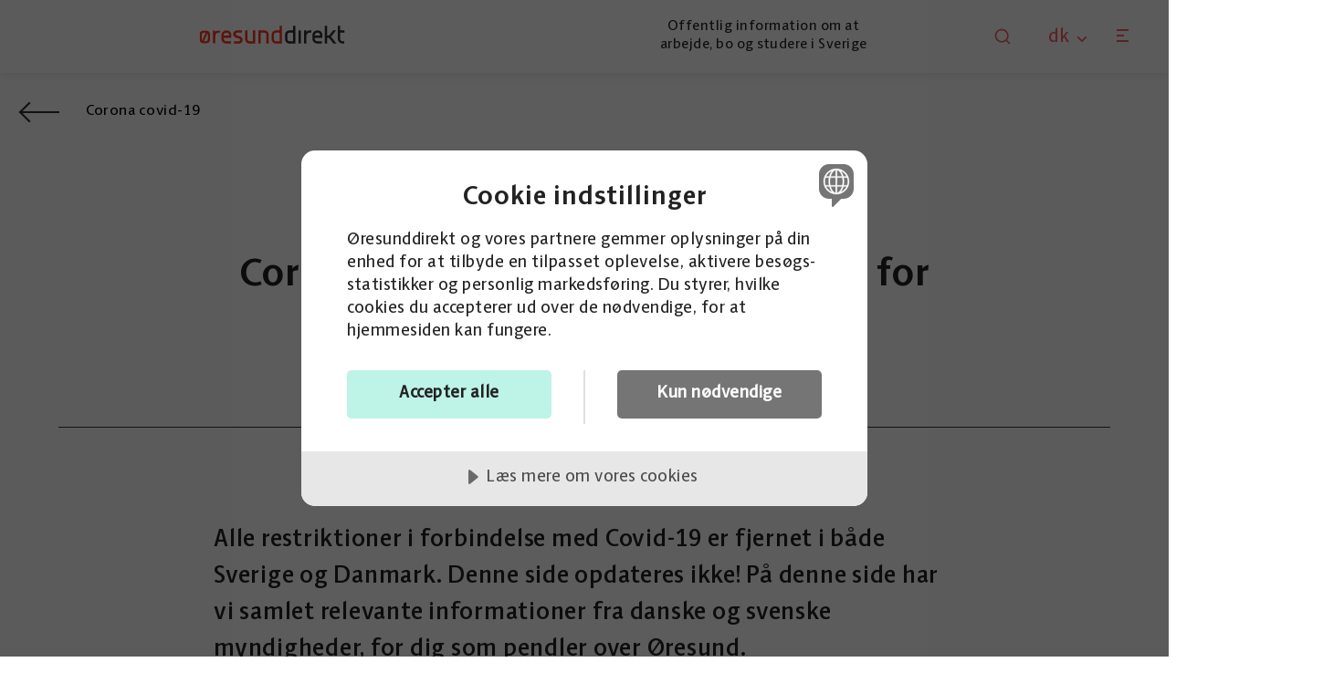

--- FILE ---
content_type: text/html; charset=utf-8
request_url: https://www.oresunddirekt.dk/dk/jeg-arbejder-i-sverige/corona-covid-19/coronavirus-covid-19-information-for-oeresundspendlere
body_size: 12236
content:


<!DOCTYPE html>
<html lang="da-DK">


<head>
    
    <title>Coronavirus/Covid-19: Information for &#xF8;resundspendlere - &#xD8;resunddirekt</title>

<meta http-equiv="Content-Type" content="text/html; charset=UTF-8" />

    <meta name="description" content="Her samler vi l&#xF8;bende relevante informationer fra dansk og svenske myndigheder, som p&#xE5;virker dig som pendler over &#xD8;resund. Mange love, regler og restriktioner adskiller sig landene i mellem, og det er derfor vigtigt, at du holder dig opdateret om de g&#xE6;ldende regler." />


<link rel="canonical" href="https://www.oresunddirekt.dk/dk/jeg-arbejder-i-sverige/corona-covid-19/coronavirus-covid-19-information-for-oeresundspendlere">



<meta property="og:site_name" content="&#xD8;resunddirekt.dk" />
<meta property="og:url" content="https://www.oresunddirekt.dk/dk/jeg-arbejder-i-sverige/corona-covid-19/coronavirus-covid-19-information-for-oeresundspendlere/" />

    <meta property="og:title" content="Coronavirus/Covid-19: Information for &#xF8;resundspendlere - &#xD8;resunddirekt" />
        <meta name="og:description" content="Alle restriktioner i forbindelse med Covid-19 er fjernet i b&#xE5;de Sverige og Danmark. Denne side opdateres ikke! P&#xE5; denne side har vi samlet relevante informationer fra danske og svenske myndigheder, for dig som pendler over &#xD8;resund." />

    <link rel="shortcut icon" type="image/x-icon" href="/favicon.ico" />
    <meta name="viewport" content="width=device-width, initial-scale=1.0">
    <link rel="stylesheet" type="text/css" href="/css/main.css?v=oXdBQLcppGHIoL6q0YAXjIYNB7V6REqIq9Xcv973qMI" />
        <script data-lang="da-DK" data-id="552ece42-87b5-4cf1-94bf-09a8f5656224" src="https://cdn.cookietractor.com/cookietractor.js"></script>
                    <script>
                    (function (w, d, s, l, i) {
                        w[l] = w[l] || []; w[l].push({
                            'gtm.start':
                                new Date().getTime(), event: 'gtm.js'
                        }); var f = d.getElementsByTagName(s)[0],
                            j = d.createElement(s), dl = l != 'dataLayer' ? '&l=' + l : ''; j.async = true; j.src =
                                'https://www.googletagmanager.com/gtm.js?id=' + i + dl; f.parentNode.insertBefore(j, f);
                    })(window, document, 'script', 'dataLayer', 'GTM-WP9KR62G');
                </script>

        <!--Favicon-->
        <link rel="apple-touch-icon" sizes="57x57" href="/images/favicons/apple-icon-57x57.png">
        <link rel="apple-touch-icon" sizes="60x60" href="/images/favicons/apple-icon-60x60.png">
        <link rel="apple-touch-icon" sizes="72x72" href="/images/favicons/apple-icon-72x72.png">
        <link rel="apple-touch-icon" sizes="76x76" href="/images/favicons/apple-icon-76x76.png">
        <link rel="apple-touch-icon" sizes="114x114" href="/images/favicons/apple-icon-114x114.png">
        <link rel="apple-touch-icon" sizes="120x120" href="/images/favicons/apple-icon-120x120.png">
        <link rel="apple-touch-icon" sizes="144x144" href="/images/favicons/apple-icon-144x144.png">
        <link rel="apple-touch-icon" sizes="152x152" href="/images/favicons/apple-icon-152x152.png">
        <link rel="apple-touch-icon" sizes="180x180" href="/images/favicons/apple-icon-180x180.png">
        <link rel="icon" type="image/png" sizes="192x192" href="/images/favicons/android-icon-192x192.png">
        <link rel="icon" type="image/png" sizes="32x32" href="/images/favicons/favicon-32x32.png">
        <link rel="icon" type="image/png" sizes="96x96" href="/images/favicons/favicon-96x96.png">
        <link rel="icon" type="image/png" sizes="16x16" href="/images/favicons/favicon-16x16.png">
        <meta name="msapplication-TileColor" content="#ffffff">
        <meta name="msapplication-TileImage" content="/images/favicons/ms-icon-144x144.png">
        <meta name="theme-color" content="#ffffff">
    <!--end favicon-->
    <meta name="referrer" content="no-referrer">


</head>


<body id="ArticlePage" class="">
        <noscript>
            <iframe title="" src="https://www.googletagmanager.com/ns.html?id=GTM-WP9KR62G" height="0" width="0" style="display:none; visibility:hidden"></iframe>
        </noscript>

    <header class="site-header" id="header-id">
        <div class="skip-to-content">
            <a href="#content" id="skip-to-content">Spring til hovedindhold</a>
        </div>
        <div class="site-header__container container">

                <a href="/dk/" class="logo">
                            <img src="/media/cvznms1n/logo.svg" alt="&#xD8;resunddirekt.dk" width="200" height="20" loading="eager" fetchpriority="high" />
                </a>
                <div class="site-header__preamble">Offentlig information om at arbejde, bo og studere i Sverige</div>
            <nav class="site-header__navigation">
                <ul>
                        <li>
                            <a id="search-menu" class="navigation-link search">
                                <svg class="svg-search" xmlns="http://www.w3.org/2000/svg" viewBox="0 0 24 24" width="24" height="24" fill="rgba(252,92,100,1)"><path d="M18.031 16.6168L22.3137 20.8995L20.8995 22.3137L16.6168 18.031C15.0769 19.263 13.124 20 11 20C6.032 20 2 15.968 2 11C2 6.032 6.032 2 11 2C15.968 2 20 6.032 20 11C20 13.124 19.263 15.0769 18.031 16.6168ZM16.0247 15.8748C17.2475 14.6146 18 12.8956 18 11C18 7.1325 14.8675 4 11 4C7.1325 4 4 7.1325 4 11C4 14.8675 7.1325 18 11 18C12.8956 18 14.6146 17.2475 15.8748 16.0247L16.0247 15.8748Z"></path></svg>

                            </a>
                        </li>
                        <div id="search-overlay" class="search-overlay search-results-found">

    <div id="close-search" class="svg-cancel">
        <div class="svg-cancel__inner"></div>
    </div>
    <div class="wrapper container">
        <div class="search-wrapper">
            

            <form class="search-form" method="get" action="/dk/soegside/">
                <input name="q" type="search" placeholder="S&#xF8;g" />
                <button type="submit" class="search-btn">

                    <svg class="svg-search" xmlns="http://www.w3.org/2000/svg" viewBox="0 0 24 24" width="24" height="24" fill="rgba(252,92,100,1)"><path d="M18.031 16.6168L22.3137 20.8995L20.8995 22.3137L16.6168 18.031C15.0769 19.263 13.124 20 11 20C6.032 20 2 15.968 2 11C2 6.032 6.032 2 11 2C15.968 2 20 6.032 20 11C20 13.124 19.263 15.0769 18.031 16.6168ZM16.0247 15.8748C17.2475 14.6146 18 12.8956 18 11C18 7.1325 14.8675 4 11 4C7.1325 4 4 7.1325 4 11C4 14.8675 7.1325 18 11 18C12.8956 18 14.6146 17.2475 15.8748 16.0247L16.0247 15.8748Z"></path></svg>
                </button>
            </form>
        </div>

    </div>
</div>


                        <li>

                            <div class="navigation-link site-selector">
    <span class="site-select-dropdown">
        <span class="site-prefix">
            dk
        </span>
        <svg class="svg-arrowdown" xmlns="http://www.w3.org/2000/svg" viewBox="0 0 24 24" fill="rgba(252,92,100,1)"><path d="M11.9999 13.1714L16.9497 8.22168L18.3639 9.63589L11.9999 15.9999L5.63599 9.63589L7.0502 8.22168L11.9999 13.1714Z"></path></svg>
    </span>
    <div id="language-dropdown" class="site-selector-overlay">
        <ul>
                    <li class="">
                        <a href="https://www.oresunddirekt.se/se">
                                <div class="title"><span>Jag bor i Sverige</span></div>
                                <div class="description">
                                    <span>Information p&#xE5; svenska till dig som vill s&#xF6;ka jobb, arbeta, studera eller flytta till Danmark.</span>
                                </div>
                        </a>
                    </li>
                    <li class="">
                        <a href="https://www.oresunddirekt.se/en">
                                <div class="title"><span>I live in Sweden</span></div>
                                <div class="description">
                                    <span>Information in English for those who want to look for a job, work, study or move to Denmark.</span>
                                </div>
                        </a>
                    </li>
                    <li class="active">
                        <a href="https://www.oresunddirekt.dk/dk">
                                <div class="title"><span>Jeg bor i Danmark</span></div>
                                <div class="description">
                                    <span>Information p&#xE5; dansk til dig, som vil s&#xF8;ge job, arbejde, studere eller flytte til Sverige.</span>
                                </div>
                        </a>
                    </li>
                    <li class="">
                        <a href="https://www.oresunddirekt.dk/en">
                                <div class="title"><span>I live in Denmark</span></div>
                                <div class="description">
                                    <span>Information in English for those who want to look for a job, work, study or move to Sweden.</span>
                                </div>
                        </a>
                    </li>
                    <li class="">
                        <a href="https://www.oresunddirektbusiness.se/">
                                <div class="title"><span>F&#xF6;r svenska f&#xF6;retag - &#xD8;resunddirektbusiness.se </span></div>
                                <div class="description">
                                    <span>Information p&#xE5; svenska om att driva f&#xF6;retag i Danmark</span>
                                </div>
                        </a>
                    </li>
                    <li class="">
                        <a href="https://www.oresunddirektbusiness.dk/">
                                <div class="title"><span>For danske virksomheder - &#xD8;resunddirektbusiness.dk</span></div>
                                <div class="description">
                                    <span>Information p&#xE5; dansk om at drive virksomhed i Sverige</span>
                                </div>
                        </a>
                    </li>
        </ul>
    </div>
</div>



                        </li>

                        <li>
                            <a href="#" id="hamburger-menu" class="navigation-link burger-menu">
                                <div class="hamburger">
                                    <div class="hamburger-box">
                                        <div class="hamburger-inner">
                                        </div>
                                    </div>
                                </div>
                            </a>
                            <div class="navigation-overlay">
                                <div class="navigation-overlay__container">
                                        

<nav class="primary-navigation" aria-label="Hovedmenu">
        <ul>
                        <li class="">
                            <a href="/dk/jeg-vil-soege-arbejde-i-sverige/" aria-current="false">Jeg vil s&#xF8;ge arbejde i Sverige</a>
                        </li>
                        <li class="">
                            <a href="/dk/jeg-har-faet-arbejde-i-sverige/" aria-current="false">Jeg har f&#xE5;et arbejde i Sverige</a>
                        </li>
                        <li class="active">
                            <a href="/dk/jeg-arbejder-i-sverige/" aria-current="false">Jeg arbejder i Sverige</a>
                        </li>
                        <li class="">
                            <a href="/dk/jeg-er-stoppet-med-at-arbejde-i-sverige/" aria-current="false">Jeg er stoppet med at arbejde i Sverige</a>
                        </li>
                        <li class="">
                            <a href="/dk/jeg-vil-flytte-til-sverige/" aria-current="false">Jeg vil flytte til Sverige</a>
                        </li>
                        <li class="">
                            <a href="/dk/jeg-vil-studere-i-sverige/" aria-current="false">Jeg vil studere i Sverige</a>
                        </li>
        </ul>

</nav>

<nav class="secondary-navigation" aria-label="Hovedmenu">
        <ul>
                        <li class="">
                            <a href="/dk/om-oeresunddirekt/" aria-current="false">Om &#xD8;resunddirekt</a>
                        </li>
                        <li class="">
                            <a href="/dk/kontakt-oeresunddirekt/" aria-current="false">Kontakt &#xD8;resunddirekt</a>
                        </li>
                        <li class="">
                            <a href="/dk/aktuelt/" aria-current="false">Aktuelt</a>
                        </li>
                        <li class="">
                            <a href="/dk/arrangementer/" aria-current="false">Arrangementer</a>
                        </li>
                        <li class="">
                            <a href="https://oresunddirektbusiness.dk/" target="_blank" aria-current="false">For virksomheder</a>
                        </li>
                        <li class="active">
                            <a href="/dk/" aria-current="false">In English</a>
                        </li>
                        <li class="">
                            <a href="/dk/oeresunddirekts-arbejde-med-graensehindringer/" aria-current="false">&#xD8;resunddirekts arbejde med gr&#xE6;nsehindringer</a>
                        </li>
        </ul>

</nav>


                                </div>

                            </div>

                        </li>

                </ul>
            </nav>



        </div>
    </header>
    <main class="page-content" id="content">
        

<nav class="breadcrumbs" aria-label="Br&#xF8;dkrummer">
    <ol class="breadcrumbs__list" itemscope itemtype="https://schema.org/BreadcrumbList">
            <li class="breadcrumbs__item" itemprop="itemListElement" itemscope itemtype="https://schema.org/ListItem">
                <a itemprop="item" href="/dk/jeg-arbejder-i-sverige/corona-covid-19/">

                        <span itemprop="name">
                            Corona covid-19
                        </span>

                </a>
                <meta itemprop="position" content="3" />
            </li>
    </ol>
</nav>

<article class="news-page">
    <div class="news-page__container container">
        <section class="news-page__header-section header-section">
                <h1 class="news-page__title">(Ikke aktuel information) Coronavirus/Covid-19: Information for &#xF8;resundspendlere</h1>
          
            <div class="animation-row">
                <div class="line-break"><div class="line"></div></div>
                <div class="animation">
                    <div class="wave is-inview">
                        <div class="svg-animation">
                            <svg class="svg-placeholder hide">
                            </svg>
                        </div>
                    </div>

                </div>
                <div class="line-break">
                    <div class="line"></div>
                </div>
            </div>
        </section>

        <section class="news-page__article">
            <div class="news-page__preamble-section">
              
                    <div class="news-page__preamble">
                        <p>Alle restriktioner i forbindelse med Covid-19 er fjernet i b&#229;de Sverige og Danmark. Denne side opdateres ikke! P&#229; denne side har vi samlet relevante informationer fra danske og svenske myndigheder, for dig som pendler over &#216;resund.</p>
                    </div>
                <a class="button button-primary print" id="printButton" href="#">Print</a>
            </div>
            <div class="news-page__text-section">
                    <div class="richtext">
                        <p><img src="/media/1pbdzcxi/cdc-fmrz9-z4evq-unsplash.jpg?rmode=max&amp;width=686&amp;height=424" alt="Covid" width="686" height="424"></p>
<p>&nbsp;</p>
<section class="info-box-block">
    <div class="info-box-block__outer-container container">
        <div class="info-box-block__inner-container inner-container">
            <div class="text-container bg-color--turquoise">
<p><strong>OBS! Aller særlige restriktioner på grund af Covid-19 er fjernet i både Sverige og Danmark</strong></p>            </div>
           
        </div>
    </div>
</section>


<p>&nbsp;</p>
<div class="row">
<div class="col-xs-12">
<div class="wrapper-align-center">
<div class="richtext">
<h2>Indrejserestriktioner ved grænsen mellem Danmark og Sverige</h2>
<p>Her finder du specifik information om, hvad der gælder, når du rejser over grænsen.</p>
<p>&nbsp;</p>
</div>
</div>
</div>
</div>
<div class="row">
<div class="col-xs-12">
<div class="wrapper-align-center">
<div class="richtext">
<h2>Myndighedsinformation for dig der pendler over grænsen</h2>
<section class="accordion-block">
    <div class="accordion-block__container container">
        <div class="accordion-section">
                    <div class="accordion-container">
                            <div class="accordion-header">
                                <div class="label">Hjemmearbejde og skat</div>
                                    <img class="svg-arrowdown-lg" src="/images/arrow-down-blue.svg" alt="arrow down">
                            </div>
                            <div class="accordion-content" style="height: 0px;">
                                <div class="text-section">
                                    <p>For dig der arbejdspendler mellem Danmark og Sverige, kan hjemarbejde påvirke, hvilket land du skal betale skat til.&nbsp;&nbsp;</p>
<p>Vær opmærksom på, at der altid vil blive afregnet skat landene imellem, så du vil derfor aldrig blive dobbeltbeskattet.<br><br></p>
<p><a rel="noopener" href="https://www.oresunddirekt.dk/dk/jeg-arbejder-i-sverige/skat-og-fradrag/beskatning-og-hjemmearbejde-for-dig-som-bor-i-danmark-og-arbejder-i-sverige" target="_blank" class="external">Læs mere i vores artikel om beskatning og hjemmearbejde</a></p>
<p><a href="https://www.oresunddirektbusiness.dk/drive-virksomhed-i-sverige/distancearbejde-udstationering/distance-og-hybridarbejde" title="Distance- og hybridarbejde" class="internal">Læs mere i vores artikel om Distance/hybridarbejde</a></p>
                                </div>
                            </div>
                    </div>
                    <div class="accordion-container">
                            <div class="accordion-header">
                                <div class="label">Ny skattelov i 2021 p&#xE5;virker &#xF8;resundspendlere</div>
                                    <img class="svg-arrowdown-lg" src="/images/arrow-down-blue.svg" alt="arrow down">
                            </div>
                            <div class="accordion-content" style="height: 0px;">
                                <div class="text-section">
                                    <p>Ifølge regler, der trådte i kraft ved årsskiftet i 2021, skal udenlandske arbejdsgivere uden fast fysisk drift i Sverige, fremover registrere sig i Sverige og afregne skattefradrag på 30% af lønnen for al arbejde udført i Sverige – så længe der ikke eksisterer en aftale, der siger noget andet.&nbsp;</p>
<p>De nye regler har også indflydelse på grænsearbejdere, der normalt arbejder i Danmark og bor i Sverige, men som i perioder eller lejlighedsvis arbejder hjemmefra i Sverige. Alt afhængig af, om du har arbejdet mindre eller mere end 50 procent af din arbejdstid i Sverige, skal du ansøge om skattefritagelse eller "jämkning" (skatteligning) hos Skatteverket i Sverige.&nbsp;<br><br></p>
<p><a href="https://www.oresunddirekt.dk/dk/jeg-vil-flytte-til-sverige/job-i-danmark/skatteregler-for-medarbejdere-af-udenlandske-virksomheder-i-sverige" title="Skatteregler for medarbejdere af udenlandske virksomheder i Sverige" class="internal">Læs mere om skatteloven her</a></p>
                                </div>
                            </div>
                    </div>
                    <div class="accordion-container">
                            <div class="accordion-header">
                                <div class="label">Hvis du bor i Sverige og bliver arbejdsl&#xF8;s</div>
                                    <img class="svg-arrowdown-lg" src="/images/arrow-down-blue.svg" alt="arrow down">
                            </div>
                            <div class="accordion-content" style="height: 0px;">
                                <div class="text-section">
                                    <p>Hvis du bliver arbejdsløs i Sverige, er det vigtigt, at du tilmelder dig på Arbetsförmedlingen på din første dag som ledig. Dette giver dig mulighed for at melde dig ind i en a-kasse i Sverige, og kunne ansøge om at få udbetalt arbejdsløshedsydelser.&nbsp;</p>
<p>De samme regler gælder, hvis du bor i Sverige og har pendlet til et arbejde i Danmark. Det skyldes, at du skal være til rådighed for det svenske arbejdsmarked, når du modtager dagpenge. Har du ikke været medlem af en dansk a-kasse, kan du få den såkaldte grundforsikring, hvis du opfylder arbejdsvilkåret.&nbsp;<br><br></p>
<p><a href="https://www.oresunddirekt.dk/dk/jeg-har-faaet-arbejde-i-sverige/a-kasse-og-fagforening/a-kasse-og-dagpenge-hvis-du-pendler-til-eller-fra-sverige" title="A-kasse og dagpenge - hvis du pendler til eller fra Sverige" class="internal">Læs mere om a-kasse for pendlere mellem Danmark og Sverige</a><br><br></p>
<p><a rel="noopener" href="https://www.oresunddirekt.dk/dk/jeg-er-stoppet-med-at-arbejde-i-sverige/opsigelse/stoppet-med-at-arbejde-i-sverige-vaerd-at-vide" target="_blank" class="internal">Læs mere om i vores guide om, hvordan du skal forholde dig, hvis du stopper med at arbejde i Sverige</a></p>
<p><br><a href="https://www.oresunddirekt.dk/dk/jeg-er-stoppet-med-at-arbejde-i-sverige/opsigelse/stoppet-med-at-arbejde-i-sverige-vaerd-at-vide" title="Stoppet med at arbejde i Sverige - værd at vide" class="internal">Læs vores guide om, at stoppe med at arbejde i Sverige</a></p>
                                </div>
                            </div>
                    </div>
                    <div class="accordion-container">
                            <div class="accordion-header">
                                <div class="label">Arbejdsl&#xF8;s pga. konkurs</div>
                                    <img class="svg-arrowdown-lg" src="/images/arrow-down-blue.svg" alt="arrow down">
                            </div>
                            <div class="accordion-content" style="height: 0px;">
                                <div class="text-section">
                                    <p>Hvis du arbejder i Sverige og din arbejdsplads går konkurs, er det vigtigt at du kender dine muligheder. Du kan evt. være omfattet af den statslige løngaranti.<br><br></p>
<p><a href="https://www.oresunddirekt.dk/dk/jeg-er-stoppet-med-at-arbejde-i-sverige/opsigelse/arbejdsloes-ved-konkurs-i-sverige" title="Arbejdsløs ved konkurs i Sverige" class="internal">Læs mere i vores artikel om arbejdsløs ved konkurs</a></p>
                                </div>
                            </div>
                    </div>
        </div>
    </div>
</section>


<p>&nbsp;</p>
<p>&nbsp;</p>
<h2>Øvrig information fra svenske myndigheder</h2>
<p>Her kan du finde information fra svenske myndigheder, som kan være relevant for dig, som bor eller arbejder i Sverige.&nbsp;</p>
<p>&nbsp;</p>
<section class="accordion-block">
    <div class="accordion-block__container container">
        <div class="accordion-section">
                    <div class="accordion-container">
                            <div class="accordion-header">
                                <div class="label">Folkh&#xE4;lsomyndigheten - Sundhedsinformation om covid-19 i Sverige</div>
                                    <img class="svg-arrowdown-lg" src="/images/arrow-down-blue.svg" alt="arrow down">
                            </div>
                            <div class="accordion-content" style="height: 0px;">
                                <div class="text-section">
                                    <p>Folkhälsomyndighetens hjemmeside indeholder information om coronavirus/covid-19. Her finder du information om smitten i Sverige og globalt. Du finder også råd om, hvordan du beskytter dig selv og andre.&nbsp;</p>
<p>Desuden indeholder hjemmesiden information til skoler, børneinstitutioner og rejsende. Hjemmesiden opdateres løbende.</p>
                                </div>
                            </div>
                    </div>
                    <div class="accordion-container">
                            <div class="accordion-header">
                                <div class="label">Rejseinformation fra Utrikesdepartementet</div>
                                    <img class="svg-arrowdown-lg" src="/images/arrow-down-blue.svg" alt="arrow down">
                            </div>
                            <div class="accordion-content" style="height: 0px;">
                                <div class="text-section">
                                    <div>På hjemmesiden for den svenske regering og Utrikesdepartementet kan du holde dig opdateret på rejsevejledninger til udlandet, heriblandt til Danmark.&nbsp;</div>
<p><a rel="noopener" href="https://www.regeringen.se/uds-reseinformation/" target="_blank" title="regeringen.se: UD:s reseinformation" class="external">Se den svenske rejsevejledning på regeringen.se</a></p>
<div></div>
<div><br>Du kan også holde dig opdateret på rejsevejledninger på Swedenabroad.se.</div>
<p><a rel="noopener" href="https://www.swedenabroad.se/sv/om-utlandet-f%C3%B6r-svenska-medborgare/danmark/?fbclid=IwAR1pygoSfslDtNtIUdb9Z7hZG90fB-FyPvZ8GhxyWI6ErELmwg6AvNplTAU" target="_blank" title="swedenabroad.se - Danmark" class="external" data-anchor="?fbclid=IwAR1pygoSfslDtNtIUdb9Z7hZG90fB-FyPvZ8GhxyWI6ErELmwg6AvNplTAU">Læs mere på Swedenabroad.se - om de danske grænser</a></p>
                                </div>
                            </div>
                    </div>
                    <div class="accordion-container">
                            <div class="accordion-header">
                                <div class="label">Vaccination mod Covid-19</div>
                                    <img class="svg-arrowdown-lg" src="/images/arrow-down-blue.svg" alt="arrow down">
                            </div>
                            <div class="accordion-content" style="height: 0px;">
                                <div class="text-section">
                                    <p>Du bliver som udgangspunkt vaccineret i det land, hvor du er registreret (folkbokfört).&nbsp;Hvis du er sygesikret i Danmark (eksempelvis pga. af arbejde i Danmark), har du dog ret til at modtage en vaccine i Danmark. I så fald skal du bruge dit særlige sundhedskort, hvori dit CPR-nummer står.</p>
<p>Hvis du er registreret i Sverige, kommer du som udgangspunkt til at tilbydes vaccination i den region, hvor du er registreret - selvom du skulle være socialforsikret et andet sted.<br><br></p>
<p><a rel="noopener" href="https://www.1177.se/Skane/sjukdomar--besvar/lungor-och-luftvagar/inflammation-och-infektion-ilungor-och-luftror/om-covid-19--coronavirus/om-vaccin-mot-covid-19/vaccination-mot-covid-19/" target="_blank" title="1177.se: Vaccination mot covid-19" class="external">Læs mere om vaccination i Sverige på 1177 vårdguiden</a></p>
<p><a rel="noopener" href="https://www.sst.dk/da/vaccination" target="_blank" title="Sundhedsstyrelsen: Vaccination" class="external">Læs mere om vaccination i Danmark hos Sundhedsstyrelsen</a></p>
                                </div>
                            </div>
                    </div>
        </div>
    </div>
</section>


<p>&nbsp;</p>
</div>
</div>
</div>
</div>
<p>&nbsp;</p>
                    </div>
            </div>
        </section>
    </div>
</article>

<div id="feedback-section">
    <div class="article-container">
        <h2 id="feedback-heading">
            Fandt du denne information relevant?
        </h2>
        <div class="button-container" id="feedback-button-container">
            <button class="button button-primary" id="feedback-yes">
                Ja
            </button>
            <button class="button button-primary" id="feedback-no">
                Nej
            </button>
        </div>
        <div id="feedback-form" class="hide">
            <h2>
                Vil du uddybe dit svar?
            </h2>
            <form method="post" action="/api/feedback">
                <input type="text" hidden name="nodeuid" id="nodeuid" value="2476d9ce-a515-43c9-8f7d-06e2a20624f8" />
                <input type="text" hidden name="nodeurl" id="nodeurl" value="https://www.oresunddirekt.dk/dk/jeg-arbejder-i-sverige/corona-covid-19/coronavirus-covid-19-information-for-oeresundspendlere/" />
                <input type="text" hidden name="nodename" id="nodename" value="Coronavirus/Covid-19: Information for &#xF8;resundspendlere" />
                <input type="text" hidden name="feedbackresult" id="feedbackresult" value="" />
                <textarea id="feedback-comment" placeholder="OBS! Vi besvarer ikke sp&#xF8;rgsm&#xE5;l her. Hvis du har sp&#xF8;rgsm&#xE5;l, bedes du kontakte &#xD8;resunddirekt ved at klikke p&#xE5; Kontakt.&#xA;Hj&#xE6;lp os med at forbedre siden ved at uddybe dit svar. Oplys ikke personlige oplysninger som e-mail eller CPR-nummer." value=""></textarea>
                <button type="button" class="button button-primary" id="feedback-submit">Send</button>
            </form>
        </div>
        <div id="feedback-form-success" class="hide">
            <div class="success-text">Tak for din feedback!</div>
        </div>
        <div id="feedback-form-failed" class="hide">
            <div class="failed-text">Noget gik galt, fors&#xF8;g igen</div>
        </div>
    </div>
</div>

<section class="puff-block" id="puff-slider">
    <div class="puff-block__outer-container container">
        <div class="puff-block__container">
                <div class="related-content-header">
                    Relateret indhold
                </div>
                <div class="puff-block-splide splide">

                    <div class="splide__track">

                        <ul class="splide__list">
                                    <li class="article-item splide__slide">
                                        <a href="/dk/jeg-arbejder-i-sverige/corona-covid-19/" aria-label="Link to Corona covid-19">
                                            <div class="tag">
                                            </div>
                                            <h3>Corona covid-19</h3>
                                                <div class="article-item--preamble">
                                                    <p class="content">
                                                        Her har vi samlet relevant information om coronavirus/covid-19, for dig der arbejder i Sverige. L&#xE6;s mere om hvad indrejserestriktioner i b&#xE5;de Danmark og Sverige betyder for dig, der gr&#xE6;nsependler i &#xD8;resundsregionen.
                                                    </p>
                                                </div>
                                            <div class="big-arrow-alone" href="#"><span></span></div>
                                        </a>
                                    </li>
                                    <li class="article-item splide__slide">
                                        <a href="/dk/jeg-arbejder-i-sverige/skat-og-fradrag/beskatning-og-hjemmearbejde-for-dig-som-bor-i-danmark-og-arbejder-i-sverige/" aria-label="Link to Beskatning og hjemmearbejde for dig som bor i Danmark og arbejder i Sverige">
                                            <div class="tag">
Artikel                                            </div>
                                            <h3>Beskatning og hjemmearbejde for dig som bor i Danmark og arbejder i Sverige</h3>
                                                <div class="article-item--preamble">
                                                    <p class="content">
                                                        Medf&#xF8;rer dit job, at du har distancearbejde? I denne artikel kan du l&#xE6;se mere om, hvilke skatteregler der g&#xE6;lder, n&#xE5;r du arbejder helt eller delvist fra distance, for eksempel ved hjemmearbejde.
                                                    </p>
                                                </div>
                                            <div class="big-arrow-alone" href="#"><span></span></div>
                                        </a>
                                    </li>
                                    <li class="article-item splide__slide">
                                        <a href="https://oresunddirektbusiness.dk/drive-virksomhed-i-sverige/social-sikring/dispensation-ved-hjemmearbejde-og-ekstrajob/" aria-label="Link to Dispensation ved hjemmearbejde og ekstrajob">
                                            <div class="tag">
Artikel                                            </div>
                                            <h3>Dispensation ved hjemmearbejde og ekstrajob</h3>
                                                <div class="article-item--preamble">
                                                    <p class="content">
                                                        For en medarbejder, der bor i Sverige med arbejdsgiver i Danmark, vil distancearbejde (f.eks. hjemmearbejde) eller ekstrajob i bop&#xE6;lslandet Sverige potentielt p&#xE5;virke, hvor medarbejderen er socialt sikret. Dette kan ogs&#xE5; have betydning for, om du som arbejdsgiver skal betale sociale afgifter i Sverige.
                                                    </p>
                                                </div>
                                            <div class="big-arrow-alone" href="#"><span></span></div>
                                        </a>
                                    </li>
                        </ul>
                    </div>
                </div>
        </div>
    </div>
</section>

                <section class=" block">
                        

<section class="image-text-block">
    <div class="image-text-block__outer-container container">
        <div class="image-text-block__container image-left left">
            <section class="text-section bg-color--turquoise">
                    <h2 class="text-section__header">Har du oplevet en gr&#xE6;nsehindring?</h2>
                    <div class="text-section__text">
                        <p>Øresunddirekt arbejder aktivt med at minimere grænsehindringer i Øresundsregionen. Hjælp os med at indrapportere eventuelle grænseproblem.</p>
                    </div>
                    <ul>
                                <li>
                                    <a class="arrow-link arrow-link--black" href="/dk/oeresunddirekts-arbejde-med-graensehindringer/" aria-label="link to /dk/oeresunddirekts-arbejde-med-graensehindringer/">&#xD8;resunddirekts arbejde med gr&#xE6;nsehindringer<span></span></a>
                                </li>
                                <li>
                                    <a class="arrow-link arrow-link--black" href="/dk/graensehindringer/" aria-label="link to /dk/graensehindringer/">Se aktuelle gr&#xE6;nsehindringer i &#xD8;resundsregionen<span></span></a>
                                </li>
                    </ul>
            </section>
            <section class="image-section image-overlay--none">
                    <picture>
                        <img src="/media/fhkb2bon/graensehindring.png?width=1200&amp;height=1000&amp;v=1dc57a53650fd50&quality=70&format=webp" alt="" loading="lazy" />
                    </picture>

            </section>
        </div>
    </div>
</section>


                </section>
                <section class=" block">
                        

<section class="image-text-block">
    <div class="image-text-block__outer-container container">
        <div class="image-text-block__container image-right fullwidth">
            <section class="text-section bg-color--yellow">
                    <h2 class="text-section__header">Bliv opdateret</h2>
                    <div class="text-section__text">
                        <div class="richtext">
<p>Få relevante nyheder og information fra myndigheder og organisationer om at bo og arbejde i Sverige.</p>
<p>Med vores nyhedsbrev er du altid opdateret omkring udviklingen i Øresundsregionen.</p>
</div>
                    </div>
                    <ul>
                                <li>
                                    <a class="arrow-link arrow-link--black" href="/dk/tilmeld-dig-nyhedsbrev/" aria-label="link to /dk/tilmeld-dig-nyhedsbrev/">Modtag &#xD8;resunddirekts nyhedsbrev<span></span></a>
                                </li>
                    </ul>
            </section>
            <section class="image-section image-overlay--none">
                    <picture>
                        <img src="/media/ofwl1lfn/nyhedsbrev-borger-2.jpg?width=1200&amp;height=1000&amp;v=1dc57a5364a4690&quality=70&format=webp" alt="" loading="lazy" />
                    </picture>

            </section>
        </div>
    </div>
</section>


                </section>


    </main>
        
    <section class="companies-section">
        <section class="heading-section">
            <div class="header-container">
                <h2>St&#xF8;ttes af</h2>
            </div>
            <div class="animation-row">
                <div class="line-break"><div class="line"></div></div>
                <div class="animation">
                    <div class="wave is-inview">
                        <div id="svg-animation-footer" class="svg-animation">
                        </div>
                    </div>

                </div>
                <div class="line-break">
                    <div class="line"></div>
                </div>
            </div>
        </section>
        <section class="logos-section">
            <div class="logos-wrapper container">
                <div class="logos-container">

                        <div class="logos-row ">
                                        <a class="logos-item" href="https://www.norden.org/sv" aria-label="link to" target="_blank">
                                            <img src="/media/pjzpbqjh/nordiska-ministerraadet-se-1-1.svg" alt="logotype for" loading="lazy" />
                                        </a>
                                        <a class="logos-item" href="https://www.skane.se/" aria-label="link to" target="_blank">
                                            <img src="/media/djpmq0g0/region-skaane-08.svg" alt="logotype for" loading="lazy" />
                                        </a>
                                        <a class="logos-item" href="https://www.greatercph.com/da" aria-label="link to" target="_blank">
                                            <img src="/media/0lxfd4xa/greater-copenhagen.svg" alt="logotype for" loading="lazy" />
                                        </a>
                                        <a class="logos-item" href="https://www.kk.dk/" aria-label="link to" target="_blank">
                                            <img src="/media/ta3hbc15/k-benhavnerm-&#xAA;rket-dk.png" alt="logotype for" loading="lazy" />
                                        </a>
                        </div>
                        <div class="logos-row logos-row--three">
                                        <a class="logos-item" href="https://sktst.dk/" aria-label="link to" target="_blank">
                                            <img src="/media/bbrbpb12/skattestyrelsen-2.svg" alt="logotype for" loading="lazy" />
                                        </a>
                                        <a class="logos-item" href="https://www.skatteverket.se/" aria-label="link to" target="_blank">
                                            <img src="/media/lljp55z5/skatteverket.svg" alt="logotype for" loading="lazy" />
                                        </a>
                                        <a class="logos-item" href="https://arbetsformedlingen.se/" aria-label="link to" target="_blank">
                                            <img src="/media/am0lrhkl/arbetsformedlingen.svg" alt="logotype for" loading="lazy" />
                                        </a>
                        </div>
                        <div class="logos-row ">
                                        <a class="logos-item" href="https://www.forsakringskassan.se/" aria-label="link to" target="_blank">
                                            <img src="/media/kw1o34rd/forsakringskassan.png" alt="logotype for" loading="lazy" />
                                        </a>
                                        <a class="logos-item" href="https://www.lansstyrelsen.se/skane.html" aria-label="link to" target="_blank">
                                            <img src="/media/ffzlmui5/lansstyrelsen-skaane-2.svg" alt="logotype for" loading="lazy" />
                                        </a>
                                        <a class="logos-item" href="https://www.pensionsmyndigheten.se/" aria-label="link to" target="_blank">
                                            <img src="/media/kjejqkgb/pensionsmyndigheten.svg" alt="logotype for" loading="lazy" />
                                        </a>
                                        <a class="logos-item" href="https://www.taarnby.dk/" aria-label="link to" target="_blank">
                                            <img src="/media/wtyhscrf/taarnby-logo.jpg" alt="logotype for" loading="lazy" />
                                        </a>
                        </div>
                </div>
            </div>
        </section>
    </section>

        

<footer class="site-footer">

    <div class="site-footer__container container">
        <div class="footer-column">
                <h4 class="footer-heading">Adresse</h4>
            <div class="footer-column__inner-container">
                    <p>&#216;resunddirekts informationscenter<br />Hj&#228;lmaregatan 3<br />211 18 Malm&#246;</p>

            </div>
            <div class="footer-column__inner-container">
                    <a href="tel:&#x2B;46 40 17 64 00">&#x2B;46 40 17 64 00</a>
                    <a href="/dk/kontakt-oeresunddirekt/" class="arrow-link">Kontakt &#xD8;resunddirekt <span></span></a>
            </div>
        </div>
        <div class="footer-column">
                <h4 class="footer-heading">&#xC5;bningstider</h4>
            <div class="footer-column__inner-container">
                        <div class="open-row">
                                <span>Mandag - onsdag</span>
                                <span>10:00 - 15:00</span>
                        </div>
                        <div class="open-row">
                                <span>Torsdag</span>
                                <span>10:00 - 18:00</span>
                        </div>
                        <div class="open-row">
                                <span>Fredag</span>
                                <span>10:00 - 15:00</span>
                        </div>
            </div>
            <div class="footer-column__inner-container">
                    <a href="/dk/saerlige-abningstider/" class="arrow-link">S&#xE6;rlige &#xE5;bningstider <span></span></a>
            </div>
        </div>
        <div class="footer-column">
                <h4 class="footer-heading">Find</h4>
            <div class="footer-column__inner-container">
                            <a class="arrow-link" href="/dk/aktuelt/">Nyheder <span></span></a>
                            <a class="arrow-link" href="/dk/arrangementer/">Arrangementer <span></span></a>
                            <a class="arrow-link" href="/dk/om-oeresunddirekt/">Om &#xD8;resunddirekt <span></span></a>
                            <a class="arrow-link" href="/dk/oeresunddirekts-arbejde-med-graensehindringer/">&#xD8;resunddirekts arbejde med gr&#xE6;nsehindringer <span></span></a>
                            <a class="arrow-link" href="/dk/til-bornholm-via-sverige/">Til Bornholm via Sverige <span></span></a>
                            <a class="arrow-link" href="/dk/cookie-og-privatlivspolitik/">Cookie- og privatlivspolitik <span></span></a>
            </div>
        </div>
        <div class="footer-column">
                <h4 class="footer-heading">Hold dig opdateret</h4>
            <div class="footer-column__inner-container">
                    <a class="arrow-link" href="/dk/tilmeld-dig-nyhedsbrev/">Tilmeld dig nyhedsbrev <span></span></a>
                <div class="social-media">
                        <a class="facebook" href="https://www.facebook.com/oresunddirekt" target="_blank">
                            <svg class="svg-facebook" xmlns="http://www.w3.org/2000/svg" viewBox="0 0 32 32">
                                <path d="M20.2 10.7h-1.5c-1.2 0-1.4.6-1.4 1.4v1.8h2.8l-.4 2.8h-2.4V24h-2.9v-7.3h-2.5v-2.8h2.5v-2.1C14.3 9.3 15.8 8 18 8c1 0 1.9.1 2.2.1v2.6z"></path>

                            </svg>
                        </a>
                        <a class="linked-in" href="https://www.linkedin.com/company/%C3%B8resunddirekt/" target="_blank">
                            <svg class="svg-linked-in" xmlns="http://www.w3.org/2000/svg" viewBox="0 0 32 32">
                                <g id="Symbols">
                                    <g id="Group-11">
                                        <path id="Path_1_" class="st0" d="M24 24h-3.3v-5.2c0-1.2 0-2.8-1.7-2.8s-2 1.3-2 2.7V24h-3.3V13.3h3.2v1.5c.4-.8 1.5-1.7 3.1-1.7 3.4 0 4 2.2 4 5.1V24z" />
                                        <path id="Path_2_" class="st0" d="M9.9 11.9c-1 0-1.9-.9-1.9-2S8.9 8 9.9 8c1.1 0 1.9.9 1.9 1.9s-.8 2-1.9 2z" />
                                        <path id="Path_3_" class="st0" d="M11.6 24H8.3V13.3h3.3z" />
                                    </g>
                                </g>
                            </svg>
                        </a>
                        <a class="youtube" href="https://www.youtube.com/user/oresunddirekt" target="_blank">

                        </a>
                </div>
            </div>
            <div class="footer-column__inner-container">
            </div>
        </div>
    </div>
        <button class="cookie-consent-settings">Indstillinger for cookies</button>
</footer>


    

    
    
        <script>
            window.process = {
                env: {
                    NODE_ENV: 'production'
                }
            }
        </script>
    
    <script src="/js/main.js?v=Fv8oBP0_Tot3Xf5eroepWSGFRN2lBM04uJVQ45yt4UI"></script>
    <script src="/App_Plugins/UmbracoForms/Assets/promise-polyfill/dist/polyfill.min.js?v=13.8.0" type="application/javascript"></script><script src="/App_Plugins/UmbracoForms/Assets/aspnet-client-validation/dist/aspnet-validation.min.js?v=13.8.0" type="application/javascript"></script>
</body>

</html>


--- FILE ---
content_type: text/css
request_url: https://www.oresunddirekt.dk/css/main.css?v=oXdBQLcppGHIoL6q0YAXjIYNB7V6REqIq9Xcv973qMI
body_size: 32883
content:
.hide-small{display:none}@media screen and (min-width:900px){.hide-small{display:block}}.hide-large{display:block}@media screen and (min-width:900px){.hide-large{display:none}}.button{-webkit-appearance:none;-moz-appearance:none;cursor:pointer;color:#222;background-color:#0000;border:none;border-radius:23px;min-height:45px;padding:10px 35px 9px;font-family:IDSans,-apple-system,BlinkMacSystemFont,Segoe UI,Roboto,Oxygen-Sans,Ubuntu,Cantarell,Helvetica Neue,sans-serif;font-size:16px;text-decoration:none;display:inline-block}.button.button-primary{color:#222;background-color:#bef3e8;transition:background-color .2s}.button.button-primary:hover,.button.active{background-color:#6dc2b5}.theme-business ::selection{color:#222;background:#fbe6e1}.theme-business .button.button-primary{color:#222;background-color:#d4eaff}.theme-business .button.active{color:#222;background-color:#8098ad}.button-container{justify-content:center;gap:24px;display:flex}.hide{visibility:hidden;opacity:0;max-height:0;padding:0;overflow:hidden}.headline-seperator h1,.headline-seperator h2{text-align:center}.headline-seperator .tag{text-align:center;margin-bottom:36px;margin-bottom:var(--spacing-large)}.headline-seperator{margin:var(--spacing-large)0}@media (min-width:768px){.headline-seperator{margin:var(--spacing-xxxlarge)0 var(--spacing-xxxlarge)}}.headline-seperator h1,.headline-seperator h2{text-align:center;font-family:var(--font-bold)}@media (max-width:767px){.headline-seperator h1,.headline-seperator h2{margin-bottom:var(--spacing-medium);font-size:32px}}.headline-seperator h1{margin-bottom:36px}@media (min-width:768px){.headline-seperator h1{margin-bottom:90px}}.headline-seperator h2{margin-bottom:36px}.headline-seperator .headline-manchet{margin-bottom:var(--spacing-large);font-size:20px;line-height:28px}@media (min-width:768px){.headline-seperator .headline-manchet{margin-bottom:var(--spacing-xxxlarge);margin-top:calc(-1*var(--spacing-large))}}.headline-seperator .wave{width:135px}.headline-seperator .wave img{margin-top:-3px;display:block}.headline-seperator .line{border-top:solid 1px var(--color-primary-black);width:100%}.headline-seperator .tag{text-align:center;margin-bottom:var(--spacing-large)}.headline-x-large,.headline-seperator h1,.headline-seperator h2{font-family:var(--font-bold);letter-spacing:.6px;font-size:24px;line-height:36px}@media (min-width:768px){.headline-x-large,.headline-seperator h1,.headline-seperator h2{letter-spacing:1.1px;font-size:36px;line-height:52px}}@media (min-width:1024px){.headline-x-large,.headline-seperator h1,.headline-seperator h2{letter-spacing:1px;font-size:42px;line-height:55px}}@media print{.headline-x-large,.headline-seperator h1,.headline-seperator h2{letter-spacing:1px;font-size:30px;line-height:43px}}*{box-sizing:border-box}article,aside,details,figcaption,figure,footer,header,hgroup,nav,section{display:block}audio,canvas,video{display:inline-block}audio:not([controls]),[hidden]{display:none}html{-webkit-text-size-adjust:100%;-ms-text-size-adjust:100%;font-size:100%;overflow-y:scroll}body{flex-direction:column;min-height:100vh;margin:0;font-size:1em;line-height:1.4;display:flex}body,button,input,select{letter-spacing:.5px;font-family:IDSans,sans-serif;font-size:16px;line-height:25px}textarea{letter-spacing:.5px;vertical-align:top;resize:vertical;border:1px solid #6dc2b5;border-radius:1px;outline:none;width:100%;min-height:150px;margin-bottom:12px;padding:12px;font-family:monospace;font-size:16px;line-height:25px;display:block;overflow:auto}::selection{color:#fff;text-shadow:none;background:#313139}a:hover,a:active{outline:0}b,strong{font-weight:700}blockquote{margin:1em 40px}dfn{font-style:italic}hr{border:0;border-top:1px solid #ccc;height:1px;margin:1em 0;padding:0;display:block}ins{color:#000;background:#ff9;text-decoration:none}mark{color:#000;background:#ff0;font-style:italic;font-weight:700}pre,code,kbd,samp{_font-family:"courier new",monospace;font-family:monospace;font-size:1em}pre{white-space:pre;white-space:pre-wrap;word-wrap:break-word}q{quotes:none}q:before,q:after{content:"";content:none}small{font-size:85%}sub,sup{vertical-align:baseline;font-size:75%;line-height:0;position:relative}sup{top:-.5em}sub{bottom:-.25em}p,dl,hr,h1,h2,h3,h4,h5,h6,ol,ul,pre,table,address,fieldset{margin-bottom:10px}strong{font-weight:700}em{font-style:italic}h1,h2,h3,h4,h5,h6{margin-top:0;margin-bottom:.5em;font-family:IDSans-Bold,sans-serif;font-weight:400;line-height:1.3em}h1{letter-spacing:1px;font-size:clamp(2rem,4vw,2.625rem);line-height:clamp(36px,4vw,55px)}h2{font-size:clamp(1.5rem,4vw,2.625rem)}h3{font-size:18px}h4{font-size:14px}ul,ol{margin:0 0 1em;padding:0 0 0 40px}dd{margin:0 0 0 40px}nav ul,nav ol{margin:0;padding:0;list-style:none}img{-ms-interpolation-mode:bicubic;border:0}svg:not(:root){overflow:hidden}figure,form{margin:0}fieldset{border:0;margin:0;padding:0}label{cursor:pointer;display:block}legend{border:0;padding:0}button,input,select{vertical-align:baseline;margin:0;font-size:100%}button,input{line-height:normal}button,input[type=button],input[type=reset],input[type=submit]{cursor:pointer;-webkit-appearance:button}input[type=checkbox],input[type=radio]{box-sizing:border-box;padding:0}input[type=search]{-webkit-appearance:textfield;box-sizing:content-box}input[type=search]::-webkit-search-decoration{-webkit-appearance:none}button::-moz-focus-inner{border:0;padding:0}input::-moz-focus-inner{border:0;padding:0}input:invalid,textarea:invalid{background-color:#f0dddd}table{border-collapse:collapse;border-spacing:0}.clearfix:before,.clearfix:after{content:"";display:table}.clearfix:after{clear:both}.clearfix{zoom:1}button[disabled],html input[disabled]{cursor:not-allowed}.ekspert .site-wrapper{justify-content:flex-start}a{color:var(--color-black)}.svg-facebook{width:40px;height:40px}.error-section{padding:var(--spacing-xlarge)0}@media (--mq-desktop){.error-section{padding:var(--spacing-xxxlarge)0}}.error-section .error-content{text-align:center}.error-section .error-content .title{padding:var(--spacing-xlarge)0 var(--spacing-xlarge)}@media (--mq-desktop){.error-section .error-content .title{padding:var(--spacing-large)0 var(--spacing-xlarge)}}.error-section .error-content .title h1{color:var(--color-secondary-green);font-size:90px}@media (--mq-desktop){.error-section .error-content .title h1{margin-bottom:0;font-size:150px;line-height:152px}}.theme-business .error-section .error-content .title h1{color:var(--color-secondary-blue)}.wrapper-align-center{max-width:812px;margin:auto}@media (--mq-mobile-only){.wrapper-align-center{padding-left:var(--grid-gutter);padding-right:var(--grid-gutter)}}.text-center{text-align:center}.be-relative{position:relative}.hide-element{display:none!important}.text-right{text-align:right}.theme-business .button-primary{background-color:#d4eaff}.theme-business .button-primary:hover{background-color:#8098ad}.theme-business .blankbutton:hover{text-decoration:underline}a:focus-visible,button:focus-visible,input:focus-visible,select:focus-visible,textarea:focus-visible{outline-offset:2px;outline:2px solid #313139}.skip-to-content #skip-to-content{z-index:999;color:#000;background-color:#fff;border-radius:4px;padding:32px;font-size:2rem;position:fixed;top:-25vh;left:50%;transform:translate(-50%)}.skip-to-content #skip-to-content:focus-visible{top:24px}@media print{.skip-to-content #skip-to-content{display:none!important}}.block{margin-top:90px;margin-bottom:90px}.container{max-width:1440px;margin:0 auto;padding:0 12px}.article-container{max-width:812px;margin:auto;padding-left:24px;padding-right:24px}@media (min-width:812px){.article-container .wrapper-align-center{padding:0}}@font-face{font-family:IDSans;src:local(IDSans),url(../IDSans.19c670be.woff2)format("woff2"),url(../IDSans.87a955e7.woff)format("woff");font-weight:400;font-style:normal}@font-face{font-family:IDSans-Light;src:local(IDSans-Light),url(../IDSans-Light.7261e019.woff2)format("woff2"),url(../IDSans-Light.cb39fb40.woff)format("woff");font-weight:400;font-style:normal}@font-face{font-family:IDSans-DemiBold;src:local(IDSans-DemiBold),url(../IDSans-DemiBold.2c693b8a.woff2)format("woff2"),url(../IDSans-DemiBold.2fe18b2b.woff)format("woff");font-weight:400;font-style:normal}@font-face{font-family:IDSans-Bold;src:local(IDSans-Bold),url(../IDSans-Bold.566f72d7.woff2)format("woff2"),url(../IDSans-Bold.a3d93520.woff)format("woff");font-weight:400;font-style:normal}.image-text-block__outer-container{padding:0}.image-text-block__container{grid-template-columns:1fr;display:grid}.image-text-block__container .image-section,.image-text-block__container .image-overlay{position:relative}.image-text-block__container .image-overlay--turqiouse:after{content:"";z-index:0;opacity:.4;background-color:#bef3e8;width:100%;height:100%;display:block;position:absolute;top:0;left:0}.image-text-block__container .image-overlay--yellow:after{content:"";z-index:0;opacity:.4;background-color:#fffbb5;width:100%;height:100%;display:block;position:absolute;top:0;left:0}.image-text-block__container .image-overlay--pink:after{content:"";z-index:0;opacity:.4;background-color:#fbe6e1;width:100%;height:100%;display:block;position:absolute;top:0;left:0}.image-text-block__container.image-left .image-section{order:-1}@media screen and (min-width:1113px){.image-text-block__container.image-left{grid-template-columns:1fr 41.666%}.image-text-block__container.image-left .image-section{order:-1}.image-text-block__container.right{grid-template-columns:1fr 1fr;margin-left:16.6667%}.image-text-block__container.left{grid-template-columns:1fr 1fr;margin-right:16.6667%}.image-text-block__container{grid-template-columns:41.666% 1fr}}.image-text-block__container .text-section{padding:24px}@media screen and (min-width:1113px){.image-text-block__container .text-section{padding:75px 75px 0}}.image-text-block__container .text-section ul{padding:0;list-style:none}.image-text-block__container .bg-color--turquoise{background-color:#bef3e8}.image-text-block__container .bg-color--turquoise .text-section__header{color:#fc5c64}.image-text-block__container .bg-color--yellow{background-color:#fffbb5}.image-text-block__container .bg-color--yellow .text-section__header{color:#6dc2b5}.image-text-block__container .bg-color--black{color:#fbe6e1;background-color:#313139}.image-text-block__container .bg-color--black .arrow-link{color:#fbe6e1}.image-text-block__container .bg-color--black .arrow-link span,.image-text-block__container .bg-color--black .arrow-link span:before,.image-text-block__container .bg-color--black .arrow-link span:after{border-top:1px solid #fbe6e1}.image-text-block__container .bg-color--black .text-section__header{color:#fbe6e1}.image-text-block__container .bg-color--pink{color:#313139;background-color:#fbe6e1}.image-text-block__container .image-section{order:-1;position:relative}@media screen and (min-width:1113px){.image-text-block__container .image-section{order:unset}}.image-text-block__container .image-section picture img{width:100%;height:230px;position:relative}@media screen and (min-width:1113px){.image-text-block__container .image-section picture img{height:500px}}.text-block__container{max-width:812px}.text-block .text-section h2,.text-block .text-section h1{font-size:24px}.text-block .text-section table{border:0;margin:0}.text-block .text-section table td{vertical-align:top;border:none;padding:16px 8px}.text-block .text-section table tr:first-child{background:#bef3e8;font-weight:700}.text-block .text-section table tr:nth-child(2n){background:#f1fcfa}.text-block .text-section table tr:nth-child(odd){background:#e0f9f4}.show-swipe{text-align:center;background:#f7fbf8;border-radius:100px;width:100px;animation:1.5s ease-in-out infinite sway;display:none;position:absolute;top:50%;left:50%;transform:translate(-50%)translateY(-50%)}.show-swipe svg{width:80%}.wrap-table+.show-swipe{display:block}@media screen and (hover:hover){.wrap-table+.show-swipe{display:none}}@keyframes sway{0%,to{transform:translate(-50%)translateY(-50%)}50%{transform:translate(-45%)translateY(-50%)}}.accordion-block__container{max-width:812px}.accordion-block__container .accordion-container{-webkit-user-select:text;user-select:text;border:1px solid #6dc2b5;margin-bottom:15px}.theme-business .accordion-block__container .accordion-container{border-color:#000}@media (--mq-mobile-only){.accordion-block__container .accordion-container{border-left:none;border-right:none}}.accordion-block__container .accordion-header{cursor:pointer;letter-spacing:.5px;justify-content:space-between;align-items:center;width:auto;height:60px;padding-left:20px;padding-right:20px;font-family:IDSans-Bold,sans-serif;font-size:16px;line-height:25px;display:flex}.accordion-block__container .accordion-header>*{pointer-events:none}.accordion-block__container .accordion-header .svg-arrowdown-lg{width:19px;height:12px;margin-bottom:0;transition:margin-bottom .25s ease-in-out}.accordion-block__container .accordion-header.active-arrow .svg-arrowdown-lg{transform:rotate(180deg)}.accordion-block__container .accordion-header:hover{background-color:var(--color-10)}.accordion-block__container .accordion-header:hover .svg-arrowdown-lg{margin-bottom:-10px;transition:margin-bottom .25s ease-in-out}.accordion-block__container .accordion-header:hover.active-arrow .svg-arrowdown-lg{margin-bottom:10px;transition:margin-bottom .25s ease-in-out}.accordion-block__container .accordion-content{height:0;transition:height .5s;overflow:hidden}.accordion-block__container .accordion-content .text-section{padding:20px}.accordion-block__container .accordion-content.active-item{transition:height .5s}.info-box-block.pink .info-box-block__inner-container .text-container{background-color:#fbe6e1}.info-box-block__inner-container{max-width:812px;margin:auto}.info-box-block__inner-container .text-container{flex-direction:column;padding:16px 8px;display:flex}.info-box-block__inner-container .text-container p{margin-top:0}.info-box-block__inner-container .text-container a{line-height:1.2;display:inline-block}.guide-block{padding:40px 0}.guide-block .guide-row{flex-direction:row;max-width:1440px;margin:50px auto auto;display:flex}.guide-block .guide-row .header-column .label{color:#6dc2b5;letter-spacing:1.1px;min-width:60px;margin-top:12px;font-size:44px;font-weight:800;line-height:55px}.guide-block .guide-row .content-column{padding-left:12px;padding-right:12px}.guide-block .guide-row .content-column h2{letter-spacing:.75px;margin-top:24px;font-size:26px;line-height:40px}.theme-business .guide-block .guide-row .header-column .label{color:#8098ad}.puff-block__outer-container{flex-direction:column;max-width:1200px;display:flex}.puff-block__outer-container .button-primary{margin-top:40px;margin-left:auto;margin-right:auto}@media screen and (min-width:1113px){.puff-block__outer-container .button-primary{margin-top:100px}}.puff-block__container{margin:0 4%}.puff-block .fullwidth{max-width:1440px}.puff-block .fullwidth .puff-block__container{margin:0}.puff-block .splide__arrows{display:none}.puff-block .article-item{margin-bottom:24px}.puff-block .article-item .status{letter-spacing:1px;border-radius:6px;width:-moz-fit-content;width:fit-content;padding:2px 8px 0;font-size:12px;line-height:17px;display:inline-block}.puff-block .article-item .status--registeredintheborderdatabase{background-color:#fffbb5}.puff-block .article-item .status--closed{background-color:#bdddfb}.puff-block .article-item .status--solved{background-color:#bef3e8}.puff-block .article-item .status--inprocess{background-color:#fbe6e1}.puff-block .article-item .tag{color:#222;margin-bottom:12px;font-size:12px}.puff-block .article-item h3{letter-spacing:.75px;margin-bottom:24px;font-size:26px;line-height:40px}.puff-block .article-item p{margin-bottom:24px}.puff-block .article-item .content{-webkit-line-clamp:6;text-overflow:ellipsis;white-space:normal;-webkit-box-orient:vertical;display:-webkit-box;overflow:hidden}.puff-block .article-item a{color:#222;word-break:break-word;text-decoration:none;display:inline-block}.puff-block .article-item a .date{margin-right:0;padding:2px 6px 1px 0;font-size:13px;line-height:17px;display:inline-block}.puff-block .splide__pagination{margin-top:10px;margin-bottom:36px;padding:0}.puff-block .splide__pagination li .splide__pagination__page{opacity:.5;background:#6dc2b5;border:0;border-radius:50%;outline:none;width:10px;height:10px;margin:0 5px;padding:0}.related-content-header{margin-bottom:20px}.form-block__container{max-width:1000px}.form-block .heading-section{margin:48px 0 36px}.form-block .heading-section h2{font-size:24px}@media screen and (min-width:720px){.form-block .heading-section{margin:60px 0 36px}}.form-block .form-section{grid-template-columns:1fr;display:grid}@media screen and (min-width:1113px){.form-block .form-section{grid-template-columns:1fr 1fr;gap:46px}}.form-block .form-section .toxic-baseline-form{max-width:1600px;margin:0 auto}.form-block .form-section .toxic-baseline-form .validation-summary-valid ul{margin:0}.form-block .form-section .toxic-baseline-form :focus-visible{outline:auto}.form-block .form-section .toxic-baseline-form .umbraco-forms-caption{font-size:1rem}.form-block .form-section .toxic-baseline-form .umbraco-forms-fieldset{margin-bottom:20px}.form-block .form-section .toxic-baseline-form .umbraco-forms-fieldset .umbraco-forms-container{grid-template-columns:1fr;display:grid}@media screen and (min-width:900px){.form-block .form-section .toxic-baseline-form .umbraco-forms-fieldset .col-md-6{grid-template-columns:1fr 1fr;gap:40px}}.form-block .form-section .toxic-baseline-form .umbraco-forms-fieldset legend{margin-bottom:8px;font-size:1.6rem}.form-block .form-section .toxic-baseline-form .umbraco-forms-fieldset .help-block{margin-bottom:8px;display:inline-block}.form-block .form-section .toxic-baseline-form .umbraco-forms-fieldset label{font-family:IDSans-Bold,sans-serif}.form-block .form-section .toxic-baseline-form .umbraco-forms-fieldset .umbraco-forms-field.dataconsent .umbraco-forms-field-wrapper label{width:90%;font-family:IDSans,sans-serif;display:inline-flex}.form-block .form-section .toxic-baseline-form .umbraco-forms-field{margin-bottom:20px;position:relative}:is(.form-block .form-section .toxic-baseline-form .umbraco-forms-field:has(.field-validation-error) input,.form-block .form-section .toxic-baseline-form .umbraco-forms-field:has(.field-validation-error) select,.form-block .form-section .toxic-baseline-form .umbraco-forms-field:has(.field-validation-error) textarea){border:1px solid #f33!important}.form-block .form-section .toxic-baseline-form .dataconsent .umbraco-forms-field-wrapper{position:relative}@media screen and (max-width:900px){.form-block .form-section .toxic-baseline-form .dataconsent .umbraco-forms-field-wrapper{padding-bottom:8px}}.form-block .form-section .toxic-baseline-form .dataconsent .umbraco-forms-field-wrapper label{padding-left:30px}.form-block .form-section .toxic-baseline-form .dataconsent .umbraco-forms-field-wrapper input{cursor:pointer;transform:none!important}.form-block .form-section .toxic-baseline-form .umbraco-forms-navigation input[type=submit]{-webkit-appearance:none;-moz-appearance:none;cursor:pointer;background-color:#bef3e8;border:none;border-radius:23px;min-height:45px;padding:10px 35px 9px;font-family:IDSans,-apple-system,BlinkMacSystemFont,Segoe UI,Roboto,Oxygen-Sans,Ubuntu,Cantarell,Helvetica Neue,sans-serif;font-size:16px;text-decoration:none;transition:background-color .2s;display:inline-block}.form-block .form-section .toxic-baseline-form .umbraco-forms-navigation input[type=submit]:hover{color:#fff;background-color:#6dc2b5}.form-block .form-section .toxic-baseline-form input[type=text],.form-block .form-section .toxic-baseline-form input[type=email],.form-block .form-section .toxic-baseline-form input[type=tel],.form-block .form-section .toxic-baseline-form input.datepickerfield,.form-block .form-section .toxic-baseline-form select{background-color:#0000;border:none}.form-block .form-section .toxic-baseline-form input[type=text]::placeholder,.form-block .form-section .toxic-baseline-form input[type=email]::placeholder,.form-block .form-section .toxic-baseline-form input[type=tel]::placeholder,.form-block .form-section .toxic-baseline-form input.datepickerfield::placeholder,.form-block .form-section .toxic-baseline-form select::placeholder{color:#000}.form-block .form-section .toxic-baseline-form select{width:50%}.form-block .form-section .toxic-baseline-form input[type=text],.form-block .form-section .toxic-baseline-form input[type=email],.form-block .form-section .toxic-baseline-form input[type=tel],.form-block .form-section .toxic-baseline-form input.datepickerfield,.form-block .form-section .toxic-baseline-form select{border-bottom:.8px solid #6dc2b5;width:100%;padding:.5rem .8rem}.form-block .form-section .toxic-baseline-form input[type=text] input[type=text],.form-block .form-section .toxic-baseline-form input[type=text] textarea,.form-block .form-section .toxic-baseline-form input[type=text] input.datepickerfield,.form-block .form-section .toxic-baseline-form input[type=text] select,.form-block .form-section .toxic-baseline-form input[type=email] input[type=text],.form-block .form-section .toxic-baseline-form input[type=email] textarea,.form-block .form-section .toxic-baseline-form input[type=email] input.datepickerfield,.form-block .form-section .toxic-baseline-form input[type=email] select,.form-block .form-section .toxic-baseline-form input[type=tel] input[type=text],.form-block .form-section .toxic-baseline-form input[type=tel] textarea,.form-block .form-section .toxic-baseline-form input[type=tel] input.datepickerfield,.form-block .form-section .toxic-baseline-form input[type=tel] select,.form-block .form-section .toxic-baseline-form input.datepickerfield input[type=text],.form-block .form-section .toxic-baseline-form input.datepickerfield textarea,.form-block .form-section .toxic-baseline-form input.datepickerfield input.datepickerfield,.form-block .form-section .toxic-baseline-form input.datepickerfield select,.form-block .form-section .toxic-baseline-form select input[type=text],.form-block .form-section .toxic-baseline-form select textarea,.form-block .form-section .toxic-baseline-form select input.datepickerfield,.form-block .form-section .toxic-baseline-form select select{border-bottom:1px solid #6dc2b5;width:100%;padding-top:12px;padding-bottom:5px}.form-block .form-section .toxic-baseline-form input[type=text] textarea,.form-block .form-section .toxic-baseline-form input[type=email] textarea,.form-block .form-section .toxic-baseline-form input[type=tel] textarea,.form-block .form-section .toxic-baseline-form input.datepickerfield textarea,.form-block .form-section .toxic-baseline-form select textarea{background-color:#0000;border:.8px solid #8098ad;width:100%;padding:.5rem .8rem}.form-block .form-section .toxic-baseline-form input[type=text] select,.form-block .form-section .toxic-baseline-form input[type=text] .datepickerfield,.form-block .form-section .toxic-baseline-form input[type=email] select,.form-block .form-section .toxic-baseline-form input[type=email] .datepickerfield,.form-block .form-section .toxic-baseline-form input[type=tel] select,.form-block .form-section .toxic-baseline-form input[type=tel] .datepickerfield,.form-block .form-section .toxic-baseline-form input.datepickerfield select,.form-block .form-section .toxic-baseline-form input.datepickerfield .datepickerfield,.form-block .form-section .toxic-baseline-form select select,.form-block .form-section .toxic-baseline-form select .datepickerfield{cursor:pointer}.form-block .form-section .toxic-baseline-form input[type=text] select,.form-block .form-section .toxic-baseline-form input[type=email] select,.form-block .form-section .toxic-baseline-form input[type=tel] select,.form-block .form-section .toxic-baseline-form input.datepickerfield select,.form-block .form-section .toxic-baseline-form select select{appearance:none;background-image:url("data:image/svg+xml,%3Csvg width='14' height='8' viewBox='0 0 14 8' fill='none' xmlns='http://www.w3.org/2000/svg'%3E%3Cpath d='M7.00072 5.172L11.9507 0.222L13.3647 1.636L7.00072 8L0.636719 1.636L2.05072 0.222L7.00072 5.172Z' fill='%236dc2b5'/%3E%3C/svg%3E");background-position:right .8rem center;background-repeat:no-repeat}.form-block .form-section .toxic-baseline-form input[type=text] label.umbraco-forms-label,.form-block .form-section .toxic-baseline-form input[type=email] label.umbraco-forms-label,.form-block .form-section .toxic-baseline-form input[type=tel] label.umbraco-forms-label,.form-block .form-section .toxic-baseline-form input.datepickerfield label.umbraco-forms-label,.form-block .form-section .toxic-baseline-form select label.umbraco-forms-label{color:#010101;margin-bottom:.5rem;font-weight:700;line-height:1.375rem}@media screen and (min-width:900px){.form-block .form-section .toxic-baseline-form input[type=text] label.umbraco-forms-label,.form-block .form-section .toxic-baseline-form input[type=email] label.umbraco-forms-label,.form-block .form-section .toxic-baseline-form input[type=tel] label.umbraco-forms-label,.form-block .form-section .toxic-baseline-form input.datepickerfield label.umbraco-forms-label,.form-block .form-section .toxic-baseline-form select label.umbraco-forms-label{width:max-content}}.form-block .form-section .toxic-baseline-form input[type=text] h2,.form-block .form-section .toxic-baseline-form input[type=email] h2,.form-block .form-section .toxic-baseline-form input[type=tel] h2,.form-block .form-section .toxic-baseline-form input.datepickerfield h2,.form-block .form-section .toxic-baseline-form select h2{font-size:1.6rem;font-weight:700;line-height:1.8rem}.form-block .form-section .toxic-baseline-form input[type=text] .longanswer textarea,.form-block .form-section .toxic-baseline-form input[type=email] .longanswer textarea,.form-block .form-section .toxic-baseline-form input[type=tel] .longanswer textarea,.form-block .form-section .toxic-baseline-form input.datepickerfield .longanswer textarea,.form-block .form-section .toxic-baseline-form select .longanswer textarea{resize:none;border:1px solid #6dc2b5;min-height:150px;font-family:IDSans,sans-serif}.form-block .form-section .toxic-baseline-form input[type=text] .date input[type=text],.form-block .form-section .toxic-baseline-form input[type=email] .date input[type=text],.form-block .form-section .toxic-baseline-form input[type=tel] .date input[type=text],.form-block .form-section .toxic-baseline-form input.datepickerfield .date input[type=text],.form-block .form-section .toxic-baseline-form select .date input[type=text]{background-image:url(../date.19f7a661.svg);background-position:right .8rem center;background-repeat:no-repeat;background-size:1.2rem}.form-block .form-section .toxic-baseline-form input[type=text] input[type=checkbox],.form-block .form-section .toxic-baseline-form input[type=email] input[type=checkbox],.form-block .form-section .toxic-baseline-form input[type=tel] input[type=checkbox],.form-block .form-section .toxic-baseline-form input.datepickerfield input[type=checkbox],.form-block .form-section .toxic-baseline-form select input[type=checkbox]{appearance:none;font:inherit;color:#010101;background-color:#fff;border:1px solid #6dc2b5;place-content:center;width:1.15em;height:1.15em;margin:0;display:grid;position:absolute;left:0;transform:translateY(-.075em)}.form-block .form-section .toxic-baseline-form input[type=text] input[type=checkbox]:before,.form-block .form-section .toxic-baseline-form input[type=email] input[type=checkbox]:before,.form-block .form-section .toxic-baseline-form input[type=tel] input[type=checkbox]:before,.form-block .form-section .toxic-baseline-form input.datepickerfield input[type=checkbox]:before,.form-block .form-section .toxic-baseline-form select input[type=checkbox]:before{content:"";transform-origin:50%;clip-path:polygon(14% 44%,0 65%,50% 100%,100% 16%,80% 0%,43% 62%);border:none;width:.65em;height:.65em;transition:transform .12s ease-in-out;transform:scale(0);box-shadow:inset 1em 1em #010101}.form-block .form-section .toxic-baseline-form input[type=text] input[type=checkbox]:checked,.form-block .form-section .toxic-baseline-form input[type=email] input[type=checkbox]:checked,.form-block .form-section .toxic-baseline-form input[type=tel] input[type=checkbox]:checked,.form-block .form-section .toxic-baseline-form input.datepickerfield input[type=checkbox]:checked,.form-block .form-section .toxic-baseline-form select input[type=checkbox]:checked{background-color:#fff;border:.15em solid #313139}.form-block .form-section .toxic-baseline-form input[type=text] input[type=checkbox]:checked:before,.form-block .form-section .toxic-baseline-form input[type=email] input[type=checkbox]:checked:before,.form-block .form-section .toxic-baseline-form input[type=tel] input[type=checkbox]:checked:before,.form-block .form-section .toxic-baseline-form input.datepickerfield input[type=checkbox]:checked:before,.form-block .form-section .toxic-baseline-form select input[type=checkbox]:checked:before{transform:scale(1)}.form-block .form-section .toxic-baseline-form input[type=text] input[type=checkbox]:focus-visible,.form-block .form-section .toxic-baseline-form input[type=email] input[type=checkbox]:focus-visible,.form-block .form-section .toxic-baseline-form input[type=tel] input[type=checkbox]:focus-visible,.form-block .form-section .toxic-baseline-form input.datepickerfield input[type=checkbox]:focus-visible,.form-block .form-section .toxic-baseline-form select input[type=checkbox]:focus-visible{outline-offset:max(2px,.15em)}.form-block .form-section .toxic-baseline-form input[type=text] input[type=checkbox]:disabled,.form-block .form-section .toxic-baseline-form input[type=email] input[type=checkbox]:disabled,.form-block .form-section .toxic-baseline-form input[type=tel] input[type=checkbox]:disabled,.form-block .form-section .toxic-baseline-form input.datepickerfield input[type=checkbox]:disabled,.form-block .form-section .toxic-baseline-form select input[type=checkbox]:disabled{color:gray;cursor:not-allowed}.form-block .form-section .toxic-baseline-form input[type=text] input[type=radio],.form-block .form-section .toxic-baseline-form input[type=email] input[type=radio],.form-block .form-section .toxic-baseline-form input[type=tel] input[type=radio],.form-block .form-section .toxic-baseline-form input.datepickerfield input[type=radio],.form-block .form-section .toxic-baseline-form select input[type=radio]{appearance:none;font:inherit;color:currentColor;cursor:pointer;background-color:#fff;border:.15em solid #010101;border-radius:50%;place-content:center;width:1.15em;height:1.15em;margin:2px 0 0;display:grid;position:absolute;transform:translateY(-.075em)}.form-block .form-section .toxic-baseline-form input[type=text] input[type=radio]:before,.form-block .form-section .toxic-baseline-form input[type=email] input[type=radio]:before,.form-block .form-section .toxic-baseline-form input[type=tel] input[type=radio]:before,.form-block .form-section .toxic-baseline-form input.datepickerfield input[type=radio]:before,.form-block .form-section .toxic-baseline-form select input[type=radio]:before{content:"";border-radius:50%;width:.65em;height:.65em;transition:transform .12s ease-in-out;transform:scale(0);box-shadow:inset 1em 1em #000}.form-block .form-section .toxic-baseline-form input[type=text] input[type=radio]:checked,.form-block .form-section .toxic-baseline-form input[type=email] input[type=radio]:checked,.form-block .form-section .toxic-baseline-form input[type=tel] input[type=radio]:checked,.form-block .form-section .toxic-baseline-form input.datepickerfield input[type=radio]:checked,.form-block .form-section .toxic-baseline-form select input[type=radio]:checked{border:.1em solid #000}.form-block .form-section .toxic-baseline-form input[type=text] input[type=radio]:checked:before,.form-block .form-section .toxic-baseline-form input[type=email] input[type=radio]:checked:before,.form-block .form-section .toxic-baseline-form input[type=tel] input[type=radio]:checked:before,.form-block .form-section .toxic-baseline-form input.datepickerfield input[type=radio]:checked:before,.form-block .form-section .toxic-baseline-form select input[type=radio]:checked:before{transform:scale(1)}.form-block .form-section .toxic-baseline-form input[type=text] input[type=radio]:focus-visible,.form-block .form-section .toxic-baseline-form input[type=email] input[type=radio]:focus-visible,.form-block .form-section .toxic-baseline-form input[type=tel] input[type=radio]:focus-visible,.form-block .form-section .toxic-baseline-form input.datepickerfield input[type=radio]:focus-visible,.form-block .form-section .toxic-baseline-form select input[type=radio]:focus-visible{outline-offset:max(2px,.15em)}.form-block .form-section .toxic-baseline-form input[type=text] .singlechoice .radiobuttonlist,.form-block .form-section .toxic-baseline-form input[type=email] .singlechoice .radiobuttonlist,.form-block .form-section .toxic-baseline-form input[type=tel] .singlechoice .radiobuttonlist,.form-block .form-section .toxic-baseline-form input.datepickerfield .singlechoice .radiobuttonlist,.form-block .form-section .toxic-baseline-form select .singlechoice .radiobuttonlist{position:relative}.form-block .form-section .toxic-baseline-form input[type=text] .singlechoice .radiobuttonlist label,.form-block .form-section .toxic-baseline-form input[type=email] .singlechoice .radiobuttonlist label,.form-block .form-section .toxic-baseline-form input[type=tel] .singlechoice .radiobuttonlist label,.form-block .form-section .toxic-baseline-form input.datepickerfield .singlechoice .radiobuttonlist label,.form-block .form-section .toxic-baseline-form select .singlechoice .radiobuttonlist label{width:max-content;padding-left:30px}.form-block .form-section .toxic-baseline-form input[type=text] .multiplechoice .checkboxlist,.form-block .form-section .toxic-baseline-form input[type=email] .multiplechoice .checkboxlist,.form-block .form-section .toxic-baseline-form input[type=tel] .multiplechoice .checkboxlist,.form-block .form-section .toxic-baseline-form input.datepickerfield .multiplechoice .checkboxlist,.form-block .form-section .toxic-baseline-form select .multiplechoice .checkboxlist{position:relative}.form-block .form-section .toxic-baseline-form input[type=text] .multiplechoice .checkboxlist label,.form-block .form-section .toxic-baseline-form input[type=email] .multiplechoice .checkboxlist label,.form-block .form-section .toxic-baseline-form input[type=tel] .multiplechoice .checkboxlist label,.form-block .form-section .toxic-baseline-form input.datepickerfield .multiplechoice .checkboxlist label,.form-block .form-section .toxic-baseline-form select .multiplechoice .checkboxlist label{width:max-content;padding-left:30px}.form-block .form-section .toxic-baseline-form input[type=text] .checkbox,.form-block .form-section .toxic-baseline-form input[type=email] .checkbox,.form-block .form-section .toxic-baseline-form input[type=tel] .checkbox,.form-block .form-section .toxic-baseline-form input.datepickerfield .checkbox,.form-block .form-section .toxic-baseline-form select .checkbox{flex-wrap:wrap;height:max-content;display:flex;position:relative}.form-block .form-section .toxic-baseline-form input[type=text] .checkbox label,.form-block .form-section .toxic-baseline-form input[type=email] .checkbox label,.form-block .form-section .toxic-baseline-form input[type=tel] .checkbox label,.form-block .form-section .toxic-baseline-form input.datepickerfield .checkbox label,.form-block .form-section .toxic-baseline-form select .checkbox label{width:100%}.form-block .form-section .toxic-baseline-form input[type=text] .checkbox .help-block,.form-block .form-section .toxic-baseline-form input[type=email] .checkbox .help-block,.form-block .form-section .toxic-baseline-form input[type=tel] .checkbox .help-block,.form-block .form-section .toxic-baseline-form input.datepickerfield .checkbox .help-block,.form-block .form-section .toxic-baseline-form select .checkbox .help-block{margin:0;padding-left:30px}.form-block .form-section .toxic-baseline-form input[type=text] .checkbox .umbraco-forms-field-wrapper,.form-block .form-section .toxic-baseline-form input[type=email] .checkbox .umbraco-forms-field-wrapper,.form-block .form-section .toxic-baseline-form input[type=tel] .checkbox .umbraco-forms-field-wrapper,.form-block .form-section .toxic-baseline-form input.datepickerfield .checkbox .umbraco-forms-field-wrapper,.form-block .form-section .toxic-baseline-form select .checkbox .umbraco-forms-field-wrapper{width:max-content;position:absolute;bottom:1px;left:0}.form-block .form-section .toxic-baseline-form input[type=text] .checkbox .umbraco-forms-field-wrapper input,.form-block .form-section .toxic-baseline-form input[type=email] .checkbox .umbraco-forms-field-wrapper input,.form-block .form-section .toxic-baseline-form input[type=tel] .checkbox .umbraco-forms-field-wrapper input,.form-block .form-section .toxic-baseline-form input.datepickerfield .checkbox .umbraco-forms-field-wrapper input,.form-block .form-section .toxic-baseline-form select .checkbox .umbraco-forms-field-wrapper input{cursor:pointer;position:relative}.form-block .form-section .toxic-baseline-form input[type=text] .fileupload,.form-block .form-section .toxic-baseline-form input[type=email] .fileupload,.form-block .form-section .toxic-baseline-form input[type=tel] .fileupload,.form-block .form-section .toxic-baseline-form input.datepickerfield .fileupload,.form-block .form-section .toxic-baseline-form select .fileupload{padding-bottom:25px}@media screen and (max-width:900px){.form-block .form-section .toxic-baseline-form input[type=text] .fileupload,.form-block .form-section .toxic-baseline-form input[type=email] .fileupload,.form-block .form-section .toxic-baseline-form input[type=tel] .fileupload,.form-block .form-section .toxic-baseline-form input.datepickerfield .fileupload,.form-block .form-section .toxic-baseline-form select .fileupload{max-width:250px}}.form-block .form-section .toxic-baseline-form input[type=text] .fileupload .help-block,.form-block .form-section .toxic-baseline-form input[type=email] .fileupload .help-block,.form-block .form-section .toxic-baseline-form input[type=tel] .fileupload .help-block,.form-block .form-section .toxic-baseline-form input.datepickerfield .fileupload .help-block,.form-block .form-section .toxic-baseline-form select .fileupload .help-block{margin-bottom:16px}.form-block .form-section .toxic-baseline-form input[type=text] .fileupload input::file-selector-button{appearance:none;color:#fff;letter-spacing:-.04rem;background-color:#242424;background-repeat:no-repeat;background-size:contain;border:1px solid #010101;border-radius:10px;outline:none;min-width:100px;margin:0 15px 0 0;padding:8px 16px;font-size:.875rem;font-weight:500;line-height:1.264rem;transition:all .2s ease-in-out}.form-block .form-section .toxic-baseline-form input[type=email] .fileupload input::file-selector-button{appearance:none;color:#fff;letter-spacing:-.04rem;background-color:#242424;background-repeat:no-repeat;background-size:contain;border:1px solid #010101;border-radius:10px;outline:none;min-width:100px;margin:0 15px 0 0;padding:8px 16px;font-size:.875rem;font-weight:500;line-height:1.264rem;transition:all .2s ease-in-out}.form-block .form-section .toxic-baseline-form input[type=tel] .fileupload input::file-selector-button{appearance:none;color:#fff;letter-spacing:-.04rem;background-color:#242424;background-repeat:no-repeat;background-size:contain;border:1px solid #010101;border-radius:10px;outline:none;min-width:100px;margin:0 15px 0 0;padding:8px 16px;font-size:.875rem;font-weight:500;line-height:1.264rem;transition:all .2s ease-in-out}.form-block .form-section .toxic-baseline-form input.datepickerfield .fileupload input::file-selector-button{appearance:none;color:#fff;letter-spacing:-.04rem;background-color:#242424;background-repeat:no-repeat;background-size:contain;border:1px solid #010101;border-radius:10px;outline:none;min-width:100px;margin:0 15px 0 0;padding:8px 16px;font-size:.875rem;font-weight:500;line-height:1.264rem;transition:all .2s ease-in-out}.form-block .form-section .toxic-baseline-form select .fileupload input::file-selector-button{appearance:none;color:#fff;letter-spacing:-.04rem;background-color:#242424;background-repeat:no-repeat;background-size:contain;border:1px solid #010101;border-radius:10px;outline:none;min-width:100px;margin:0 15px 0 0;padding:8px 16px;font-size:.875rem;font-weight:500;line-height:1.264rem;transition:all .2s ease-in-out}@media screen and (min-width:900px){.form-block .form-section .toxic-baseline-form input[type=text] .fileupload input::file-selector-button{background-image:url("data:image/svg+xml,%3Csvg width='19' height='19' viewBox='0 0 19 19' fill='none' xmlns='http://www.w3.org/2000/svg'%3E%3Cpath d='M0.5 17H18.5V19H0.5V17ZM10.5 3.828V15H8.5V3.828L2.429 9.9L1.015 8.486L9.5 0L17.985 8.485L16.571 9.899L10.5 3.83V3.828Z' fill='%23F1F1F1'/%3E%3C/svg%3E");background-position:right 20px center;background-repeat:no-repeat;background-size:20px;min-width:200px}.form-block .form-section .toxic-baseline-form input[type=email] .fileupload input::file-selector-button{background-image:url("data:image/svg+xml,%3Csvg width='19' height='19' viewBox='0 0 19 19' fill='none' xmlns='http://www.w3.org/2000/svg'%3E%3Cpath d='M0.5 17H18.5V19H0.5V17ZM10.5 3.828V15H8.5V3.828L2.429 9.9L1.015 8.486L9.5 0L17.985 8.485L16.571 9.899L10.5 3.83V3.828Z' fill='%23F1F1F1'/%3E%3C/svg%3E");background-position:right 20px center;background-repeat:no-repeat;background-size:20px;min-width:200px}.form-block .form-section .toxic-baseline-form input[type=tel] .fileupload input::file-selector-button{background-image:url("data:image/svg+xml,%3Csvg width='19' height='19' viewBox='0 0 19 19' fill='none' xmlns='http://www.w3.org/2000/svg'%3E%3Cpath d='M0.5 17H18.5V19H0.5V17ZM10.5 3.828V15H8.5V3.828L2.429 9.9L1.015 8.486L9.5 0L17.985 8.485L16.571 9.899L10.5 3.83V3.828Z' fill='%23F1F1F1'/%3E%3C/svg%3E");background-position:right 20px center;background-repeat:no-repeat;background-size:20px;min-width:200px}.form-block .form-section .toxic-baseline-form input.datepickerfield .fileupload input::file-selector-button{background-image:url("data:image/svg+xml,%3Csvg width='19' height='19' viewBox='0 0 19 19' fill='none' xmlns='http://www.w3.org/2000/svg'%3E%3Cpath d='M0.5 17H18.5V19H0.5V17ZM10.5 3.828V15H8.5V3.828L2.429 9.9L1.015 8.486L9.5 0L17.985 8.485L16.571 9.899L10.5 3.83V3.828Z' fill='%23F1F1F1'/%3E%3C/svg%3E");background-position:right 20px center;background-repeat:no-repeat;background-size:20px;min-width:200px}.form-block .form-section .toxic-baseline-form select .fileupload input::file-selector-button{background-image:url("data:image/svg+xml,%3Csvg width='19' height='19' viewBox='0 0 19 19' fill='none' xmlns='http://www.w3.org/2000/svg'%3E%3Cpath d='M0.5 17H18.5V19H0.5V17ZM10.5 3.828V15H8.5V3.828L2.429 9.9L1.015 8.486L9.5 0L17.985 8.485L16.571 9.899L10.5 3.83V3.828Z' fill='%23F1F1F1'/%3E%3C/svg%3E");background-position:right 20px center;background-repeat:no-repeat;background-size:20px;min-width:200px}}.form-block .form-section .toxic-baseline-form input[type=text] .fileupload input::file-selector-button:hover{color:#fff;cursor:pointer;background-color:#525252;border:1px solid #525252}.form-block .form-section .toxic-baseline-form input[type=email] .fileupload input::file-selector-button:hover{color:#fff;cursor:pointer;background-color:#525252;border:1px solid #525252}.form-block .form-section .toxic-baseline-form input[type=tel] .fileupload input::file-selector-button:hover{color:#fff;cursor:pointer;background-color:#525252;border:1px solid #525252}.form-block .form-section .toxic-baseline-form input.datepickerfield .fileupload input::file-selector-button:hover{color:#fff;cursor:pointer;background-color:#525252;border:1px solid #525252}.form-block .form-section .toxic-baseline-form select .fileupload input::file-selector-button:hover{color:#fff;cursor:pointer;background-color:#525252;border:1px solid #525252}.form-block .form-section .toxic-baseline-form input[type=text] .fileupload .field-validation-error,.form-block .form-section .toxic-baseline-form input[type=email] .fileupload .field-validation-error,.form-block .form-section .toxic-baseline-form input[type=tel] .fileupload .field-validation-error,.form-block .form-section .toxic-baseline-form input.datepickerfield .fileupload .field-validation-error,.form-block .form-section .toxic-baseline-form select .fileupload .field-validation-error{bottom:0;left:0}.form-block .form-section .toxic-baseline-form input[type=text] .input-validation-error,.form-block .form-section .toxic-baseline-form input[type=email] .input-validation-error,.form-block .form-section .toxic-baseline-form input[type=tel] .input-validation-error,.form-block .form-section .toxic-baseline-form input.datepickerfield .input-validation-error,.form-block .form-section .toxic-baseline-form select .input-validation-error{background-image:url(../alert-triangle.8fa8bc80.svg);background-position:right .8rem center;background-repeat:no-repeat;background-size:1.3rem}.form-block .form-section .toxic-baseline-form input[type=text] .input-validation-error.form-checkbox,.form-block .form-section .toxic-baseline-form input[type=text] .input-validation-error.checkbox-item,.form-block .form-section .toxic-baseline-form input[type=email] .input-validation-error.form-checkbox,.form-block .form-section .toxic-baseline-form input[type=email] .input-validation-error.checkbox-item,.form-block .form-section .toxic-baseline-form input[type=tel] .input-validation-error.form-checkbox,.form-block .form-section .toxic-baseline-form input[type=tel] .input-validation-error.checkbox-item,.form-block .form-section .toxic-baseline-form input.datepickerfield .input-validation-error.form-checkbox,.form-block .form-section .toxic-baseline-form input.datepickerfield .input-validation-error.checkbox-item,.form-block .form-section .toxic-baseline-form select .input-validation-error.form-checkbox,.form-block .form-section .toxic-baseline-form select .input-validation-error.checkbox-item{background-image:none}.form-block .form-section .toxic-baseline-form input[type=text] textarea.input-validation-error,.form-block .form-section .toxic-baseline-form input[type=email] textarea.input-validation-error,.form-block .form-section .toxic-baseline-form input[type=tel] textarea.input-validation-error,.form-block .form-section .toxic-baseline-form input.datepickerfield textarea.input-validation-error,.form-block .form-section .toxic-baseline-form select textarea.input-validation-error{background-position:right .8rem top 1rem;background-size:1.3rem}.form-block .form-section .toxic-baseline-form input[type=text] input.datepickerfield.input-validation-error,.form-block .form-section .toxic-baseline-form input[type=email] input.datepickerfield.input-validation-error,.form-block .form-section .toxic-baseline-form input[type=tel] input.datepickerfield.input-validation-error,.form-block .form-section .toxic-baseline-form input.datepickerfield input.datepickerfield.input-validation-error,.form-block .form-section .toxic-baseline-form select input.datepickerfield.input-validation-error{background-image:url(../date-error.133ebcb6.svg)!important}.form-block .form-section .toxic-baseline-form input[type=text] .field-validation-error,.form-block .form-section .toxic-baseline-form input[type=email] .field-validation-error,.form-block .form-section .toxic-baseline-form input[type=tel] .field-validation-error,.form-block .form-section .toxic-baseline-form input.datepickerfield .field-validation-error,.form-block .form-section .toxic-baseline-form select .field-validation-error{color:#f33;align-items:center;margin-top:.2rem;font-size:.95rem;font-weight:500;display:flex}@media screen and (min-width:900px){.form-block .form-section .toxic-baseline-form input[type=text] .field-validation-error,.form-block .form-section .toxic-baseline-form input[type=email] .field-validation-error,.form-block .form-section .toxic-baseline-form input[type=tel] .field-validation-error,.form-block .form-section .toxic-baseline-form input.datepickerfield .field-validation-error,.form-block .form-section .toxic-baseline-form select .field-validation-error{min-width:300px}}.form-block .form-section .toxic-baseline-form input[type=text] .shortanswer .field-validation-error,.form-block .form-section .toxic-baseline-form input[type=text] .longanswer .field-validation-error,.form-block .form-section .toxic-baseline-form input[type=text] .date .field-validation-error,.form-block .form-section .toxic-baseline-form input[type=email] .shortanswer .field-validation-error,.form-block .form-section .toxic-baseline-form input[type=email] .longanswer .field-validation-error,.form-block .form-section .toxic-baseline-form input[type=email] .date .field-validation-error,.form-block .form-section .toxic-baseline-form input[type=tel] .shortanswer .field-validation-error,.form-block .form-section .toxic-baseline-form input[type=tel] .longanswer .field-validation-error,.form-block .form-section .toxic-baseline-form input[type=tel] .date .field-validation-error,.form-block .form-section .toxic-baseline-form input.datepickerfield .shortanswer .field-validation-error,.form-block .form-section .toxic-baseline-form input.datepickerfield .longanswer .field-validation-error,.form-block .form-section .toxic-baseline-form input.datepickerfield .date .field-validation-error,.form-block .form-section .toxic-baseline-form select .shortanswer .field-validation-error,.form-block .form-section .toxic-baseline-form select .longanswer .field-validation-error,.form-block .form-section .toxic-baseline-form select .date .field-validation-error{bottom:-35px;left:0}.form-block .form-section .toxic-baseline-form .umbraco-forms-hidden{display:none}.form-block .form-section .toxic-baseline-form .umbraco-forms-hidden input [type=text],.form-block .form-section .toxic-baseline-form .umbraco-forms-hidden input[type=email],.form-block .form-section .toxic-baseline-form .umbraco-forms-hidden input[type=tel],.form-block .form-section .toxic-baseline-form .umbraco-forms-hidden input.datepickerfield,.form-block .form-section .toxic-baseline-form .umbraco-forms-hidden select{border-bottom:none}#mc_embed_signup #mc-embedded-subscribe-form{font-family:var(--font-regular);letter-spacing:.5px;padding:0;font-size:16px;line-height:25px}#mc_embed_signup #mc-embedded-subscribe-form .mc-field-group input{text-indent:0;border:none;border-bottom:1px solid #222;border-radius:0;padding:10px 0;font-size:16px}#mc_embed_signup #mc-embedded-subscribe-form .mc-field-group input.mce_inline_error{border:none;border-bottom:1px solid #fc5c64}#mc_embed_signup #mc-embedded-subscribe-form div.mce_inline_error{color:#fc5c64;padding-left:0}#mc_embed_signup #mc-embedded-subscribe-form .asterisk{color:#fc5c64}#mc_embed_signup #mc-embedded-subscribe-form label{font-size:14px}#mc_embed_signup #mc-embedded-subscribe-form .button{font-size:16px;line-height:inherit;color:#222;cursor:pointer;background-color:#bef3e8;border:none;border-radius:23px;min-height:45px;padding:10px 35px 9px;transition:background-color .2s;display:inline-block}#mc_embed_signup #mc-embedded-subscribe-form .button:hover{background-color:#6dc2b5}#mc_embed_signup #mc-embedded-subscribe-form input[type=radio]+label{padding-left:30px;position:relative}#mc_embed_signup #mc-embedded-subscribe-form input[type=radio]+label:before{content:"";box-sizing:border-box;border:1px solid #313139;border-radius:50%;width:16px;height:16px;position:absolute;top:-2px;left:3px}#mc_embed_signup #mc-embedded-subscribe-form input[type=radio]+label:after{content:"";box-sizing:border-box;opacity:0;transition:opacity var(--anim-primary)var(--anim-speed-small);background:#313139;border-radius:10px;width:8px;height:8px;position:absolute;top:2px;left:7px}#mc_embed_signup #mc-embedded-subscribe-form input[type=radio]{visibility:hidden;position:absolute}#mc_embed_signup #mc-embedded-subscribe-form input[type=radio]:checked+label:after{opacity:1}#mc_embed_signup #mc-embedded-subscribe-form div#mce-responses{margin:0}#mc_embed_signup #mc-embedded-subscribe-form #mce-success-response{color:#222}#mc_embed_signup #mc-embedded-subscribe-form .response a{color:#3e857a}.contact-info-block__inner-container{grid-template-columns:1fr;max-width:812px;margin:0 auto;display:grid}@media screen and (min-width:1113px){.contact-info-block__inner-container{grid-template-columns:1fr 1fr}}.contact-info-block__inner-container .info-section{padding-top:12px;padding-bottom:12px}@media screen and (min-width:1113px){.contact-info-block__inner-container .info-section{padding:6px 12px 6px 46px}}.contact-info-block__inner-container .info-section__heading h2{font-size:24px;font-weight:700;line-height:1.3em}.contact-info-block__inner-container .info-section__opening--title{font-weight:700;line-height:1em}.contact-info-block__inner-container .info-section__opening .open-row{flex-direction:row;justify-content:space-between;display:flex}.contact-info-block__inner-container .info-section__links{flex-direction:column;margin:40px 0;display:flex}.contact-info-block__inner-container .info-section__links a{width:-moz-fit-content;width:fit-content;padding:3px 0;line-height:36px;text-decoration:none;display:inline-block;position:relative}.contact-info-block__inner-container .info-section__links a:after{content:"";background-color:#000;width:100%;height:1px;position:absolute;bottom:-2px;left:0}.contact-info-block__inner-container .info-section__links a:hover span{margin-left:16px}.contact-info-block__inner-container .info-section__links a span{border-color:#000;border-top-style:solid;border-top-width:1px;width:18px;height:100%;margin-left:12px;transition:margin-left .2s ease-out;display:inline-block;position:relative;top:-5px}.contact-info-block__inner-container .info-section__links a span:before{content:"";border-top:1px solid #000;width:9px;position:absolute;top:3px;left:9px;transform:rotate(-45deg)}.contact-info-block__inner-container .info-section__links a span:after{content:"";border-top:1px solid #000;width:9px;transition:all .2s ease-out;position:absolute;top:-5px;left:9px;transform:rotate(45deg)}.contact-info-block__inner-container .info-section__phone .heading-phone{font-weight:700;line-height:1em}.contact-info-block__inner-container .info-section__phone a{text-decoration:none}@media screen and (min-width:720px){.video{margin-bottom:12px;margin-left:0;margin-right:0}}.video .video-item{position:relative;overflow:hidden}.video .video-item img{width:100%}.video-player{width:100%;inset:0}.video-player .youtube-iframe{width:100%}.video-player .exit-video{z-index:9;cursor:pointer;background-color:#00000080;border-radius:50%;width:40px;height:40px;display:none;position:absolute;top:25px;right:32px}.video-player .exit-video:before,.video-player .exit-video:after{content:" ";background-color:#fff;width:2px;height:30px;position:absolute;top:5px;left:19px}.video-player .exit-video:before{transform:rotate(45deg)}.video-player .exit-video:after{transform:rotate(-45deg)}.video-player .video-player-holder{visibility:hidden;opacity:0;transition:opacity .7s,visibility .7s}.video-player .video-player-holder iframe,.video-player .video-player-holder object,.video-player .video-player-holder embed{width:100%;height:100%;position:absolute;top:0;left:0}.video-player .video-player-content{border-color:#fff;position:absolute;top:50%;left:50%;transform:translate(-50%,-50%)}.video-player .video-player-content .btn-play{visibility:visible;border-color:#fff;transition:opacity .7s,visibility .7s}.video-player .video-player-content .video-player-text{color:#fff;text-align:center;opacity:0;width:300px;font-weight:600;display:inline-block;position:absolute;top:50%;left:50%;transform:translate(-50%,60px)}.video-player.active .exit-video{display:block}.video-player.active .video-player-holder{visibility:visible;opacity:1}.video-player.active .btn-play,.video-player.active .video-player-text{visibility:hidden;opacity:0}.btn-play{border-color:inherit;background-color:#00000080;border-radius:25px;width:100px;height:75px;display:inline-block;position:relative}@media screen and (min-width:720px){.btn-play{width:120px;height:85px}}@media print{.btn-play{display:none}}.btn-play:after{content:"";border:.75em solid #0000;border-left:1.25em solid #fff;border-right-width:0;width:0;height:0;position:absolute;top:25px;left:42px}@media screen and (min-width:720px){.btn-play:after{border-width:1em 0 1em 1.5em;top:26px;left:50px}}.video-block__inner-container{flex-direction:column;align-items:center;max-width:1200px;margin:0 auto;display:flex}@media screen and (min-width:900px){.video-block__inner-container{flex-direction:row}}.video-block .video-section{width:100%}@media screen and (min-width:900px){.video-block .video-section{width:50%}}.video-block .video-section--active,.video-block .text-section{width:100%}@media screen and (min-width:900px){.video-block .text-section{width:50%}}.video-block .text-section__container{padding:20px 12px 0}@media screen and (min-width:720px){.video-block .text-section__container{padding:48px 48px 0}}@media screen and (min-width:900px){.video-block .text-section__container{padding:75px 0 75px 40px}}.video-block .text-section__container .image-video-text{letter-spacing:.75px;margin-bottom:24px;font-size:20px;font-weight:600;line-height:32px}@media screen and (min-width:720px){.video-block .text-section__container .image-video-text{font-size:26px;line-height:40px}}.video-section--active{width:100%}.quote{margin-bottom:90px}@media (max-width:1024px){.quote{margin-top:100px!important}}.quote .quote-content-wrapper{display:flex;position:relative}@media (max-width:1023px){.quote .quote-content-wrapper{padding:24px}}.quote .icon{font-family:IDSans-Bold,-apple-system,BlinkMacSystemFont,Segoe UI,Roboto,Oxygen-Sans,Ubuntu,Cantarell,Helvetica Neue,sans-serif;font-size:220px;font-family:var(--font-bold);color:#fc5c64;max-width:100px}.theme-business .quote .icon{color:#8098ad}.quote p{font-family:IDSans-Bold,-apple-system,BlinkMacSystemFont,Segoe UI,Roboto,Oxygen-Sans,Ubuntu,Cantarell,Helvetica Neue,sans-serif;font-family:var(--font-bold);color:#fc5c64}.theme-business .quote p{color:#8098ad}.quote p.text{letter-spacing:.75px;margin-top:0;margin-bottom:0;font-size:26px;line-height:40px}.quote p.sender{font-family:IDSans,-apple-system,BlinkMacSystemFont,Segoe UI,Roboto,Oxygen-Sans,Ubuntu,Cantarell,Helvetica Neue,sans-serif;font-family:var(--font-regular);letter-spacing:1px;color:#222;font-size:12px;line-height:20px;position:absolute;bottom:-35px;right:0}@media (max-width:1023px){.quote p.sender{top:-25px;left:25px}.quote .icon{transform:scale(.5)}}@media (max-width:767px){.quote p.sender{max-width:60%;top:-50px}}@media (max-width:1024px){.quote-image{margin-top:117px!important}}.quote-image:after{content:"";z-index:1;z-index:0;background-color:#bef3e8;width:100%;height:300px;padding:-24px;display:block;bottom:0;left:0}@media (max-width:767px){.quote-image:after{height:220px}}.quote-image .quote-content{padding:24px;position:relative}@media (min-width:1024px){.quote-image .quote-content{padding:48px 48px 0}}@media (min-width:1200px){.quote-image .quote-content{padding:90px 90px 0}}.quote-image .quote-content-wrapper{z-index:3;display:flex;position:relative}.quote-image p{font-family:IDSans-Bold,-apple-system,BlinkMacSystemFont,Segoe UI,Roboto,Oxygen-Sans,Ubuntu,Cantarell,Helvetica Neue,sans-serif;font-family:var(--font-bold);color:#fc5c64;z-index:3}.quote-image p.text{letter-spacing:.75px;max-width:57%;font-size:26px;line-height:40px}@media (max-width:767px){.quote-image p.text{max-width:100%}}.quote-image p.sender{letter-spacing:1px;color:#222;font-family:IDSans,-apple-system,BlinkMacSystemFont,Segoe UI,Roboto,Oxygen-Sans,Ubuntu,Cantarell,Helvetica Neue,sans-serif;font-size:12px;line-height:20px;position:absolute;top:-25px;left:0}.quote-image .img-container{background-position:50%;background-size:cover;width:605px;height:500px;position:absolute;top:-48px;right:0}@media (max-width:767px){.quote-image .img-container{width:320px;height:265px;margin-right:-24px;top:50%}}@media (max-width:320px){.quote-image .img-container{width:267px}}.quote-image .img-container:after{content:"";z-index:1;opacity:.45;z-index:0;background-color:#fffbb5;width:100%;height:100%;display:block;position:absolute;top:0;left:0}.quote-banner{margin-bottom:90px}@media (max-width:1024px){.quote-banner{margin-top:60px!important}}.quote-banner .svg-quote,.quote-banner .svg-quote-pale{width:42px;height:55px}.quote-banner .quote-theme{position:relative}.quote-banner.theme-blue .quote-theme,.quote-banner.theme-blue .show-filter:after{background-color:#bef3e8}.quote-banner.theme-yellow .quote-theme,.quote-banner.theme-yellow .show-filter:after{background-color:#fffbb5}.quote-banner.theme-pink .quote-theme,.quote-banner.theme-pink .show-filter:after{background-color:#fbe6e1}.quote-banner.theme-black .icon,.theme-business .quote-banner.theme-black .icon{color:#fbe6e1}.quote-banner.theme-black .quote-theme{background-color:#313139}.quote-banner.theme-black .show-filter:after{background-color:#d4eaff}.quote-banner.theme-black p,.quote-banner.theme-black p.sender,.theme-business .quote-banner.theme-black p,.theme-business .quote-banner.theme-black p.sender{color:#fbe6e1}.quote-banner .show-filter:after{content:"";z-index:0;opacity:.4;background-color:#bef3e8;width:100%;height:100%;display:block;position:absolute;top:0;left:0}.quote-banner .quote-banner-image{background-position:bottom;background-size:cover;width:100vw;min-height:500px}@media (min-width:1024px){.quote-banner .quote-banner-image{width:100%;min-height:0;position:absolute;top:0;bottom:0}}.quote-banner .quote-content{padding:24px;position:relative}@media (min-width:1024px){.quote-banner .quote-content{padding:24px 40px 24px 0}}.quote-banner .quote-content-wrapper{z-index:3;display:flex;position:relative}@media (min-width:1024px){.quote-banner .icon{font-size:100px;top:130px;left:37px;transform:translate(0)}}.quote-banner p{font-family:IDSans-Bold,-apple-system,BlinkMacSystemFont,Segoe UI,Roboto,Oxygen-Sans,Ubuntu,Cantarell,Helvetica Neue,sans-serif;font-family:var(--font-bold);color:var(--color-primary-red);z-index:3}.theme-business .quote-banner p{color:var(--color-secondary-blue)}.quote-banner p.text{letter-spacing:.75px;font-size:26px;line-height:40px}@media (max-width:767px){.quote-banner p.text{max-width:100%}}.quote-banner p.sender{font-family:IDSans,-apple-system,BlinkMacSystemFont,Segoe UI,Roboto,Oxygen-Sans,Ubuntu,Cantarell,Helvetica Neue,sans-serif;font-family:var(--font-regular);letter-spacing:1px;color:var(--color-black);font-size:12px;line-height:20px;position:absolute;top:-25px;left:0}@media (max-width:767px){.quote-banner p.sender{max-width:50%;top:-46px}}.quote-banner-wrapper{padding:0;display:flex}@media (min-width:768px){.quote-banner-wrapper{padding:0 12px}}.quote-container{margin:0 auto;padding:0;display:flex}@media (max-width:1023px){.quote-container{flex-direction:column}}@media (min-width:1024px){.quote-container.image-left{flex-direction:row-reverse}}.quote-container .icon{width:20%}.quote-container .image-container{width:50%}@media (max-width:1023px){.quote-container .image-container{width:100%}}.quote-container .image-container img{width:100%;display:block}.quote-container .text-container{width:50%;padding-top:50px;display:flex}@media (max-width:1023px){.quote-container .text-container{width:100%}}.quote-without-image-container{justify-content:space-between;display:flex}.quote-without-image-container .icon{width:100px}@media (max-width:1023px){.quote-without-image-container .icon{width:100%;max-width:20%}}.quote-without-image-container .text-container{width:630px;display:flex}.theme-business .quote-banner .icon svg text,.theme-business .quote .icon svg text{fill:#8098ad}.disclaimer-block{min-height:60px;margin:25px 0 60px;padding-top:16px}.disclaimer-block__inner-container{max-width:812px;margin:auto}.disclaimer-block .disclaimer p{padding-left:71px;font-size:12px;font-style:italic;position:relative}.disclaimer-block .disclaimer p:before{content:"i";color:#fc5c64;text-align:center;border:2px solid #fc5c64;border-radius:48px;width:48px;height:48px;font-size:22px;font-style:normal;line-height:48px;position:absolute;top:45%;left:0;transform:translateY(-50%)}.primary-navigation ul{padding:0;list-style:none}.primary-navigation li a{display:block}.toxic-baseline-form{max-width:1600px;margin:0 auto}.toxic-baseline-form :focus-visible{outline:auto}.toxic-baseline-form .umbraco-forms-caption{font-size:1rem}.toxic-baseline-form .umbraco-forms-fieldset{margin-bottom:20px}.toxic-baseline-form .umbraco-forms-fieldset .umbraco-forms-container{grid-template-columns:1fr;display:grid}@media screen and (min-width:900px){.toxic-baseline-form .umbraco-forms-fieldset .col-md-6{grid-template-columns:1fr 1fr;gap:40px}}.toxic-baseline-form .umbraco-forms-fieldset legend{margin-bottom:8px;font-size:1.6rem}.toxic-baseline-form .umbraco-forms-fieldset .help-block{margin-bottom:8px;display:inline-block}.toxic-baseline-form .umbraco-forms-fieldset label{font-family:IDSans-Bold,sans-serif}.toxic-baseline-form .umbraco-forms-fieldset .umbraco-forms-field.dataconsent .umbraco-forms-field-wrapper label{width:90%;font-family:IDSans,sans-serif;display:inline-flex}.toxic-baseline-form .umbraco-forms-field{margin-bottom:20px;position:relative}:is(.toxic-baseline-form .umbraco-forms-field:has(.field-validation-error) input,.toxic-baseline-form .umbraco-forms-field:has(.field-validation-error) select,.toxic-baseline-form .umbraco-forms-field:has(.field-validation-error) textarea){border:1px solid #f33!important}.toxic-baseline-form .dataconsent .umbraco-forms-field-wrapper{position:relative}@media screen and (max-width:900px){.toxic-baseline-form .dataconsent .umbraco-forms-field-wrapper{padding-bottom:8px}}.toxic-baseline-form .dataconsent .umbraco-forms-field-wrapper label{padding-left:30px}.toxic-baseline-form .dataconsent .umbraco-forms-field-wrapper input{cursor:pointer;transform:none!important}.toxic-baseline-form .umbraco-forms-navigation input[type=submit]{-webkit-appearance:none;-moz-appearance:none;cursor:pointer;background-color:#bef3e8;border:none;border-radius:23px;min-height:45px;padding:10px 35px 9px;font-family:IDSans,-apple-system,BlinkMacSystemFont,Segoe UI,Roboto,Oxygen-Sans,Ubuntu,Cantarell,Helvetica Neue,sans-serif;font-size:16px;text-decoration:none;transition:background-color .2s;display:inline-block}.toxic-baseline-form .umbraco-forms-navigation input[type=submit]:hover{color:#fff;background-color:#6dc2b5}.toxic-baseline-form input[type=text],.toxic-baseline-form input[type=email],.toxic-baseline-form input[type=tel],.toxic-baseline-form input.datepickerfield,.toxic-baseline-form select{background-color:#0000;border:none}.toxic-baseline-form input[type=text]::placeholder,.toxic-baseline-form input[type=email]::placeholder,.toxic-baseline-form input[type=tel]::placeholder,.toxic-baseline-form input.datepickerfield::placeholder,.toxic-baseline-form select::placeholder{color:#000}.toxic-baseline-form select{width:50%}.toxic-baseline-form input[type=text],.toxic-baseline-form input[type=email],.toxic-baseline-form input[type=tel],.toxic-baseline-form input.datepickerfield,.toxic-baseline-form select{border-bottom:.8px solid #6dc2b5;width:100%;padding:.5rem .8rem}.toxic-baseline-form input[type=text] input[type=text],.toxic-baseline-form input[type=text] textarea,.toxic-baseline-form input[type=text] input.datepickerfield,.toxic-baseline-form input[type=text] select,.toxic-baseline-form input[type=email] input[type=text],.toxic-baseline-form input[type=email] textarea,.toxic-baseline-form input[type=email] input.datepickerfield,.toxic-baseline-form input[type=email] select,.toxic-baseline-form input[type=tel] input[type=text],.toxic-baseline-form input[type=tel] textarea,.toxic-baseline-form input[type=tel] input.datepickerfield,.toxic-baseline-form input[type=tel] select,.toxic-baseline-form input.datepickerfield input[type=text],.toxic-baseline-form input.datepickerfield textarea,.toxic-baseline-form input.datepickerfield input.datepickerfield,.toxic-baseline-form input.datepickerfield select,.toxic-baseline-form select input[type=text],.toxic-baseline-form select textarea,.toxic-baseline-form select input.datepickerfield,.toxic-baseline-form select select{border-bottom:1px solid #6dc2b5;width:100%;padding-top:12px;padding-bottom:5px}.toxic-baseline-form input[type=text] textarea,.toxic-baseline-form input[type=email] textarea,.toxic-baseline-form input[type=tel] textarea,.toxic-baseline-form input.datepickerfield textarea,.toxic-baseline-form select textarea{background-color:#0000;border:.8px solid #8098ad;width:100%;padding:.5rem .8rem}.toxic-baseline-form input[type=text] select,.toxic-baseline-form input[type=text] .datepickerfield,.toxic-baseline-form input[type=email] select,.toxic-baseline-form input[type=email] .datepickerfield,.toxic-baseline-form input[type=tel] select,.toxic-baseline-form input[type=tel] .datepickerfield,.toxic-baseline-form input.datepickerfield select,.toxic-baseline-form input.datepickerfield .datepickerfield,.toxic-baseline-form select select,.toxic-baseline-form select .datepickerfield{cursor:pointer}.toxic-baseline-form input[type=text] select,.toxic-baseline-form input[type=email] select,.toxic-baseline-form input[type=tel] select,.toxic-baseline-form input.datepickerfield select,.toxic-baseline-form select select{appearance:none;background-image:url("data:image/svg+xml,%3Csvg width='14' height='8' viewBox='0 0 14 8' fill='none' xmlns='http://www.w3.org/2000/svg'%3E%3Cpath d='M7.00072 5.172L11.9507 0.222L13.3647 1.636L7.00072 8L0.636719 1.636L2.05072 0.222L7.00072 5.172Z' fill='%236dc2b5'/%3E%3C/svg%3E");background-position:right .8rem center;background-repeat:no-repeat}.toxic-baseline-form input[type=text] label.umbraco-forms-label,.toxic-baseline-form input[type=email] label.umbraco-forms-label,.toxic-baseline-form input[type=tel] label.umbraco-forms-label,.toxic-baseline-form input.datepickerfield label.umbraco-forms-label,.toxic-baseline-form select label.umbraco-forms-label{color:#010101;margin-bottom:.5rem;font-weight:700;line-height:1.375rem}@media screen and (min-width:900px){.toxic-baseline-form input[type=text] label.umbraco-forms-label,.toxic-baseline-form input[type=email] label.umbraco-forms-label,.toxic-baseline-form input[type=tel] label.umbraco-forms-label,.toxic-baseline-form input.datepickerfield label.umbraco-forms-label,.toxic-baseline-form select label.umbraco-forms-label{width:max-content}}.toxic-baseline-form input[type=text] h2,.toxic-baseline-form input[type=email] h2,.toxic-baseline-form input[type=tel] h2,.toxic-baseline-form input.datepickerfield h2,.toxic-baseline-form select h2{font-size:1.6rem;font-weight:700;line-height:1.8rem}.toxic-baseline-form input[type=text] .longanswer textarea,.toxic-baseline-form input[type=email] .longanswer textarea,.toxic-baseline-form input[type=tel] .longanswer textarea,.toxic-baseline-form input.datepickerfield .longanswer textarea,.toxic-baseline-form select .longanswer textarea{resize:none;border:1px solid #6dc2b5;min-height:150px;font-family:IDSans,sans-serif}.toxic-baseline-form input[type=text] .date input[type=text],.toxic-baseline-form input[type=email] .date input[type=text],.toxic-baseline-form input[type=tel] .date input[type=text],.toxic-baseline-form input.datepickerfield .date input[type=text],.toxic-baseline-form select .date input[type=text]{background-image:url(../date.19f7a661.svg);background-position:right .8rem center;background-repeat:no-repeat;background-size:1.2rem}.toxic-baseline-form input[type=text] input[type=checkbox],.toxic-baseline-form input[type=email] input[type=checkbox],.toxic-baseline-form input[type=tel] input[type=checkbox],.toxic-baseline-form input.datepickerfield input[type=checkbox],.toxic-baseline-form select input[type=checkbox]{appearance:none;font:inherit;color:#010101;background-color:#fff;border:1px solid #6dc2b5;place-content:center;width:1.15em;height:1.15em;margin:0;display:grid;position:absolute;left:0;transform:translateY(-.075em)}.toxic-baseline-form input[type=text] input[type=checkbox]:before,.toxic-baseline-form input[type=email] input[type=checkbox]:before,.toxic-baseline-form input[type=tel] input[type=checkbox]:before,.toxic-baseline-form input.datepickerfield input[type=checkbox]:before,.toxic-baseline-form select input[type=checkbox]:before{content:"";transform-origin:50%;clip-path:polygon(14% 44%,0 65%,50% 100%,100% 16%,80% 0%,43% 62%);border:none;width:.65em;height:.65em;transition:transform .12s ease-in-out;transform:scale(0);box-shadow:inset 1em 1em #010101}.toxic-baseline-form input[type=text] input[type=checkbox]:checked,.toxic-baseline-form input[type=email] input[type=checkbox]:checked,.toxic-baseline-form input[type=tel] input[type=checkbox]:checked,.toxic-baseline-form input.datepickerfield input[type=checkbox]:checked,.toxic-baseline-form select input[type=checkbox]:checked{background-color:#fff;border:.15em solid #313139}.toxic-baseline-form input[type=text] input[type=checkbox]:checked:before,.toxic-baseline-form input[type=email] input[type=checkbox]:checked:before,.toxic-baseline-form input[type=tel] input[type=checkbox]:checked:before,.toxic-baseline-form input.datepickerfield input[type=checkbox]:checked:before,.toxic-baseline-form select input[type=checkbox]:checked:before{transform:scale(1)}.toxic-baseline-form input[type=text] input[type=checkbox]:focus-visible,.toxic-baseline-form input[type=email] input[type=checkbox]:focus-visible,.toxic-baseline-form input[type=tel] input[type=checkbox]:focus-visible,.toxic-baseline-form input.datepickerfield input[type=checkbox]:focus-visible,.toxic-baseline-form select input[type=checkbox]:focus-visible{outline-offset:max(2px,.15em)}.toxic-baseline-form input[type=text] input[type=checkbox]:disabled,.toxic-baseline-form input[type=email] input[type=checkbox]:disabled,.toxic-baseline-form input[type=tel] input[type=checkbox]:disabled,.toxic-baseline-form input.datepickerfield input[type=checkbox]:disabled,.toxic-baseline-form select input[type=checkbox]:disabled{color:gray;cursor:not-allowed}.toxic-baseline-form input[type=text] input[type=radio],.toxic-baseline-form input[type=email] input[type=radio],.toxic-baseline-form input[type=tel] input[type=radio],.toxic-baseline-form input.datepickerfield input[type=radio],.toxic-baseline-form select input[type=radio]{appearance:none;font:inherit;color:currentColor;cursor:pointer;background-color:#fff;border:.15em solid #010101;border-radius:50%;place-content:center;width:1.15em;height:1.15em;margin:2px 0 0;display:grid;position:absolute;transform:translateY(-.075em)}.toxic-baseline-form input[type=text] input[type=radio]:before,.toxic-baseline-form input[type=email] input[type=radio]:before,.toxic-baseline-form input[type=tel] input[type=radio]:before,.toxic-baseline-form input.datepickerfield input[type=radio]:before,.toxic-baseline-form select input[type=radio]:before{content:"";border-radius:50%;width:.65em;height:.65em;transition:transform .12s ease-in-out;transform:scale(0);box-shadow:inset 1em 1em #000}.toxic-baseline-form input[type=text] input[type=radio]:checked,.toxic-baseline-form input[type=email] input[type=radio]:checked,.toxic-baseline-form input[type=tel] input[type=radio]:checked,.toxic-baseline-form input.datepickerfield input[type=radio]:checked,.toxic-baseline-form select input[type=radio]:checked{border:.1em solid #000}.toxic-baseline-form input[type=text] input[type=radio]:checked:before,.toxic-baseline-form input[type=email] input[type=radio]:checked:before,.toxic-baseline-form input[type=tel] input[type=radio]:checked:before,.toxic-baseline-form input.datepickerfield input[type=radio]:checked:before,.toxic-baseline-form select input[type=radio]:checked:before{transform:scale(1)}.toxic-baseline-form input[type=text] input[type=radio]:focus-visible,.toxic-baseline-form input[type=email] input[type=radio]:focus-visible,.toxic-baseline-form input[type=tel] input[type=radio]:focus-visible,.toxic-baseline-form input.datepickerfield input[type=radio]:focus-visible,.toxic-baseline-form select input[type=radio]:focus-visible{outline-offset:max(2px,.15em)}.toxic-baseline-form input[type=text] .singlechoice .radiobuttonlist,.toxic-baseline-form input[type=email] .singlechoice .radiobuttonlist,.toxic-baseline-form input[type=tel] .singlechoice .radiobuttonlist,.toxic-baseline-form input.datepickerfield .singlechoice .radiobuttonlist,.toxic-baseline-form select .singlechoice .radiobuttonlist{position:relative}.toxic-baseline-form input[type=text] .singlechoice .radiobuttonlist label,.toxic-baseline-form input[type=email] .singlechoice .radiobuttonlist label,.toxic-baseline-form input[type=tel] .singlechoice .radiobuttonlist label,.toxic-baseline-form input.datepickerfield .singlechoice .radiobuttonlist label,.toxic-baseline-form select .singlechoice .radiobuttonlist label{width:max-content;padding-left:30px}.toxic-baseline-form input[type=text] .multiplechoice .checkboxlist,.toxic-baseline-form input[type=email] .multiplechoice .checkboxlist,.toxic-baseline-form input[type=tel] .multiplechoice .checkboxlist,.toxic-baseline-form input.datepickerfield .multiplechoice .checkboxlist,.toxic-baseline-form select .multiplechoice .checkboxlist{position:relative}.toxic-baseline-form input[type=text] .multiplechoice .checkboxlist label,.toxic-baseline-form input[type=email] .multiplechoice .checkboxlist label,.toxic-baseline-form input[type=tel] .multiplechoice .checkboxlist label,.toxic-baseline-form input.datepickerfield .multiplechoice .checkboxlist label,.toxic-baseline-form select .multiplechoice .checkboxlist label{width:max-content;padding-left:30px}.toxic-baseline-form input[type=text] .checkbox,.toxic-baseline-form input[type=email] .checkbox,.toxic-baseline-form input[type=tel] .checkbox,.toxic-baseline-form input.datepickerfield .checkbox,.toxic-baseline-form select .checkbox{flex-wrap:wrap;height:max-content;display:flex;position:relative}.toxic-baseline-form input[type=text] .checkbox label,.toxic-baseline-form input[type=email] .checkbox label,.toxic-baseline-form input[type=tel] .checkbox label,.toxic-baseline-form input.datepickerfield .checkbox label,.toxic-baseline-form select .checkbox label{width:100%}.toxic-baseline-form input[type=text] .checkbox .help-block,.toxic-baseline-form input[type=email] .checkbox .help-block,.toxic-baseline-form input[type=tel] .checkbox .help-block,.toxic-baseline-form input.datepickerfield .checkbox .help-block,.toxic-baseline-form select .checkbox .help-block{margin:0;padding-left:30px}.toxic-baseline-form input[type=text] .checkbox .umbraco-forms-field-wrapper,.toxic-baseline-form input[type=email] .checkbox .umbraco-forms-field-wrapper,.toxic-baseline-form input[type=tel] .checkbox .umbraco-forms-field-wrapper,.toxic-baseline-form input.datepickerfield .checkbox .umbraco-forms-field-wrapper,.toxic-baseline-form select .checkbox .umbraco-forms-field-wrapper{width:max-content;position:absolute;bottom:1px;left:0}.toxic-baseline-form input[type=text] .checkbox .umbraco-forms-field-wrapper input,.toxic-baseline-form input[type=email] .checkbox .umbraco-forms-field-wrapper input,.toxic-baseline-form input[type=tel] .checkbox .umbraco-forms-field-wrapper input,.toxic-baseline-form input.datepickerfield .checkbox .umbraco-forms-field-wrapper input,.toxic-baseline-form select .checkbox .umbraco-forms-field-wrapper input{cursor:pointer;position:relative}.toxic-baseline-form input[type=text] .fileupload,.toxic-baseline-form input[type=email] .fileupload,.toxic-baseline-form input[type=tel] .fileupload,.toxic-baseline-form input.datepickerfield .fileupload,.toxic-baseline-form select .fileupload{padding-bottom:25px}@media screen and (max-width:900px){.toxic-baseline-form input[type=text] .fileupload,.toxic-baseline-form input[type=email] .fileupload,.toxic-baseline-form input[type=tel] .fileupload,.toxic-baseline-form input.datepickerfield .fileupload,.toxic-baseline-form select .fileupload{max-width:250px}}.toxic-baseline-form input[type=text] .fileupload .help-block,.toxic-baseline-form input[type=email] .fileupload .help-block,.toxic-baseline-form input[type=tel] .fileupload .help-block,.toxic-baseline-form input.datepickerfield .fileupload .help-block,.toxic-baseline-form select .fileupload .help-block{margin-bottom:16px}.toxic-baseline-form input[type=text] .fileupload input::file-selector-button{appearance:none;color:#fff;letter-spacing:-.04rem;background-color:#242424;background-repeat:no-repeat;background-size:contain;border:1px solid #010101;border-radius:10px;outline:none;min-width:100px;margin:0 15px 0 0;padding:8px 16px;font-size:.875rem;font-weight:500;line-height:1.264rem;transition:all .2s ease-in-out}.toxic-baseline-form input[type=email] .fileupload input::file-selector-button{appearance:none;color:#fff;letter-spacing:-.04rem;background-color:#242424;background-repeat:no-repeat;background-size:contain;border:1px solid #010101;border-radius:10px;outline:none;min-width:100px;margin:0 15px 0 0;padding:8px 16px;font-size:.875rem;font-weight:500;line-height:1.264rem;transition:all .2s ease-in-out}.toxic-baseline-form input[type=tel] .fileupload input::file-selector-button{appearance:none;color:#fff;letter-spacing:-.04rem;background-color:#242424;background-repeat:no-repeat;background-size:contain;border:1px solid #010101;border-radius:10px;outline:none;min-width:100px;margin:0 15px 0 0;padding:8px 16px;font-size:.875rem;font-weight:500;line-height:1.264rem;transition:all .2s ease-in-out}.toxic-baseline-form input.datepickerfield .fileupload input::file-selector-button{appearance:none;color:#fff;letter-spacing:-.04rem;background-color:#242424;background-repeat:no-repeat;background-size:contain;border:1px solid #010101;border-radius:10px;outline:none;min-width:100px;margin:0 15px 0 0;padding:8px 16px;font-size:.875rem;font-weight:500;line-height:1.264rem;transition:all .2s ease-in-out}.toxic-baseline-form select .fileupload input::file-selector-button{appearance:none;color:#fff;letter-spacing:-.04rem;background-color:#242424;background-repeat:no-repeat;background-size:contain;border:1px solid #010101;border-radius:10px;outline:none;min-width:100px;margin:0 15px 0 0;padding:8px 16px;font-size:.875rem;font-weight:500;line-height:1.264rem;transition:all .2s ease-in-out}@media screen and (min-width:900px){.toxic-baseline-form input[type=text] .fileupload input::file-selector-button{background-image:url("data:image/svg+xml,%3Csvg width='19' height='19' viewBox='0 0 19 19' fill='none' xmlns='http://www.w3.org/2000/svg'%3E%3Cpath d='M0.5 17H18.5V19H0.5V17ZM10.5 3.828V15H8.5V3.828L2.429 9.9L1.015 8.486L9.5 0L17.985 8.485L16.571 9.899L10.5 3.83V3.828Z' fill='%23F1F1F1'/%3E%3C/svg%3E");background-position:right 20px center;background-repeat:no-repeat;background-size:20px;min-width:200px}.toxic-baseline-form input[type=email] .fileupload input::file-selector-button{background-image:url("data:image/svg+xml,%3Csvg width='19' height='19' viewBox='0 0 19 19' fill='none' xmlns='http://www.w3.org/2000/svg'%3E%3Cpath d='M0.5 17H18.5V19H0.5V17ZM10.5 3.828V15H8.5V3.828L2.429 9.9L1.015 8.486L9.5 0L17.985 8.485L16.571 9.899L10.5 3.83V3.828Z' fill='%23F1F1F1'/%3E%3C/svg%3E");background-position:right 20px center;background-repeat:no-repeat;background-size:20px;min-width:200px}.toxic-baseline-form input[type=tel] .fileupload input::file-selector-button{background-image:url("data:image/svg+xml,%3Csvg width='19' height='19' viewBox='0 0 19 19' fill='none' xmlns='http://www.w3.org/2000/svg'%3E%3Cpath d='M0.5 17H18.5V19H0.5V17ZM10.5 3.828V15H8.5V3.828L2.429 9.9L1.015 8.486L9.5 0L17.985 8.485L16.571 9.899L10.5 3.83V3.828Z' fill='%23F1F1F1'/%3E%3C/svg%3E");background-position:right 20px center;background-repeat:no-repeat;background-size:20px;min-width:200px}.toxic-baseline-form input.datepickerfield .fileupload input::file-selector-button{background-image:url("data:image/svg+xml,%3Csvg width='19' height='19' viewBox='0 0 19 19' fill='none' xmlns='http://www.w3.org/2000/svg'%3E%3Cpath d='M0.5 17H18.5V19H0.5V17ZM10.5 3.828V15H8.5V3.828L2.429 9.9L1.015 8.486L9.5 0L17.985 8.485L16.571 9.899L10.5 3.83V3.828Z' fill='%23F1F1F1'/%3E%3C/svg%3E");background-position:right 20px center;background-repeat:no-repeat;background-size:20px;min-width:200px}.toxic-baseline-form select .fileupload input::file-selector-button{background-image:url("data:image/svg+xml,%3Csvg width='19' height='19' viewBox='0 0 19 19' fill='none' xmlns='http://www.w3.org/2000/svg'%3E%3Cpath d='M0.5 17H18.5V19H0.5V17ZM10.5 3.828V15H8.5V3.828L2.429 9.9L1.015 8.486L9.5 0L17.985 8.485L16.571 9.899L10.5 3.83V3.828Z' fill='%23F1F1F1'/%3E%3C/svg%3E");background-position:right 20px center;background-repeat:no-repeat;background-size:20px;min-width:200px}}.toxic-baseline-form input[type=text] .fileupload input::file-selector-button:hover{color:#fff;cursor:pointer;background-color:#525252;border:1px solid #525252}.toxic-baseline-form input[type=email] .fileupload input::file-selector-button:hover{color:#fff;cursor:pointer;background-color:#525252;border:1px solid #525252}.toxic-baseline-form input[type=tel] .fileupload input::file-selector-button:hover{color:#fff;cursor:pointer;background-color:#525252;border:1px solid #525252}.toxic-baseline-form input.datepickerfield .fileupload input::file-selector-button:hover{color:#fff;cursor:pointer;background-color:#525252;border:1px solid #525252}.toxic-baseline-form select .fileupload input::file-selector-button:hover{color:#fff;cursor:pointer;background-color:#525252;border:1px solid #525252}.toxic-baseline-form input[type=text] .fileupload .field-validation-error,.toxic-baseline-form input[type=email] .fileupload .field-validation-error,.toxic-baseline-form input[type=tel] .fileupload .field-validation-error,.toxic-baseline-form input.datepickerfield .fileupload .field-validation-error,.toxic-baseline-form select .fileupload .field-validation-error{bottom:0;left:0}.toxic-baseline-form input[type=text] .input-validation-error,.toxic-baseline-form input[type=email] .input-validation-error,.toxic-baseline-form input[type=tel] .input-validation-error,.toxic-baseline-form input.datepickerfield .input-validation-error,.toxic-baseline-form select .input-validation-error{background-image:url(../alert-triangle.8fa8bc80.svg);background-position:right .8rem center;background-repeat:no-repeat;background-size:1.3rem}.toxic-baseline-form input[type=text] .input-validation-error.form-checkbox,.toxic-baseline-form input[type=text] .input-validation-error.checkbox-item,.toxic-baseline-form input[type=email] .input-validation-error.form-checkbox,.toxic-baseline-form input[type=email] .input-validation-error.checkbox-item,.toxic-baseline-form input[type=tel] .input-validation-error.form-checkbox,.toxic-baseline-form input[type=tel] .input-validation-error.checkbox-item,.toxic-baseline-form input.datepickerfield .input-validation-error.form-checkbox,.toxic-baseline-form input.datepickerfield .input-validation-error.checkbox-item,.toxic-baseline-form select .input-validation-error.form-checkbox,.toxic-baseline-form select .input-validation-error.checkbox-item{background-image:none}.toxic-baseline-form input[type=text] textarea.input-validation-error,.toxic-baseline-form input[type=email] textarea.input-validation-error,.toxic-baseline-form input[type=tel] textarea.input-validation-error,.toxic-baseline-form input.datepickerfield textarea.input-validation-error,.toxic-baseline-form select textarea.input-validation-error{background-position:right .8rem top 1rem;background-size:1.3rem}.toxic-baseline-form input[type=text] input.datepickerfield.input-validation-error,.toxic-baseline-form input[type=email] input.datepickerfield.input-validation-error,.toxic-baseline-form input[type=tel] input.datepickerfield.input-validation-error,.toxic-baseline-form input.datepickerfield input.datepickerfield.input-validation-error,.toxic-baseline-form select input.datepickerfield.input-validation-error{background-image:url(../date-error.133ebcb6.svg)!important}.toxic-baseline-form input[type=text] .field-validation-error,.toxic-baseline-form input[type=email] .field-validation-error,.toxic-baseline-form input[type=tel] .field-validation-error,.toxic-baseline-form input.datepickerfield .field-validation-error,.toxic-baseline-form select .field-validation-error{color:#f33;align-items:center;margin-top:.2rem;font-size:.95rem;font-weight:500;display:flex}@media screen and (min-width:900px){.toxic-baseline-form input[type=text] .field-validation-error,.toxic-baseline-form input[type=email] .field-validation-error,.toxic-baseline-form input[type=tel] .field-validation-error,.toxic-baseline-form input.datepickerfield .field-validation-error,.toxic-baseline-form select .field-validation-error{min-width:300px}}.toxic-baseline-form input[type=text] .shortanswer .field-validation-error,.toxic-baseline-form input[type=text] .longanswer .field-validation-error,.toxic-baseline-form input[type=text] .date .field-validation-error,.toxic-baseline-form input[type=email] .shortanswer .field-validation-error,.toxic-baseline-form input[type=email] .longanswer .field-validation-error,.toxic-baseline-form input[type=email] .date .field-validation-error,.toxic-baseline-form input[type=tel] .shortanswer .field-validation-error,.toxic-baseline-form input[type=tel] .longanswer .field-validation-error,.toxic-baseline-form input[type=tel] .date .field-validation-error,.toxic-baseline-form input.datepickerfield .shortanswer .field-validation-error,.toxic-baseline-form input.datepickerfield .longanswer .field-validation-error,.toxic-baseline-form input.datepickerfield .date .field-validation-error,.toxic-baseline-form select .shortanswer .field-validation-error,.toxic-baseline-form select .longanswer .field-validation-error,.toxic-baseline-form select .date .field-validation-error{bottom:-35px;left:0}.toxic-baseline-form .umbraco-forms-hidden{display:none}.toxic-baseline-form .umbraco-forms-hidden input [type=text],.toxic-baseline-form .umbraco-forms-hidden input[type=email],.toxic-baseline-form .umbraco-forms-hidden input[type=tel],.toxic-baseline-form .umbraco-forms-hidden input.datepickerfield,.toxic-baseline-form .umbraco-forms-hidden select{border-bottom:none}.arrow-link{color:#fff;border:0;padding:3px 0;text-decoration:none;display:block}.arrow-link span{border-top:1px solid #98f7e3;width:18px;height:100%;margin-left:12px;transition:margin-left .2s ease-out;display:inline-block;position:relative;top:-5px}.arrow-link span:before{content:"";border-top:1px solid #98f7e3;width:9px;transition:all .2s ease-out;position:absolute;top:3px;left:9px;transform:rotate(-45deg)}.arrow-link span:after{content:"";border-top:1px solid #98f7e3;width:9px;transition:all .2s ease-out;position:absolute;top:-5px;left:9px;transform:rotate(45deg)}.arrow-link:hover span{margin-left:16px;transition:margin-left .2s ease-out}.arrow-link--black{color:#222}.arrow-link--black span{border-top:1px solid #222;width:18px;height:100%;margin-left:12px;transition:margin-left .2s ease-out;display:inline-block;position:relative;top:-5px}.arrow-link--black span:before{content:"";border-top:1px solid #222;width:9px;transition:all .2s ease-out;position:absolute;top:3px;left:9px;transform:rotate(-45deg)}.arrow-link--black span:after{content:"";border-top:1px solid #222;width:9px;transition:all .2s ease-out;position:absolute;top:-5px;left:9px;transform:rotate(45deg)}.arrow-link--blue span{border-top:1px solid #98f7e3;width:18px;height:100%;margin-left:12px;transition:margin-left .2s ease-out;display:inline-block;position:relative;top:-5px}.arrow-link--blue span:before{content:"";border-top:1px solid #98f7e3;width:9px;transition:all .2s ease-out;position:absolute;top:3px;left:9px;transform:rotate(-45deg)}.arrow-link--blue span:after{content:"";border-top:1px solid #98f7e3;width:9px;transition:all .2s ease-out;position:absolute;top:-5px;left:9px;transform:rotate(45deg)}.theme-business .arrow-link span,.theme-business .arrow-link span:before,.theme-business .arrow-link span:after{border-top:1px solid #fbe6e1}.theme-business .arrow-link--black span,.theme-business .arrow-link--black span:before,.theme-business .arrow-link--black span:after{border-top:1px solid #222}.text-container h2,.text-container h3,.richtext h2,.richtext h3,.text-section h2,.text-section h3{margin-top:24px}.text-container .internal,.richtext .internal,.text-section .internal{color:#3e857a;border-bottom:1px solid #3e857a;padding-right:28px;line-height:1.2;text-decoration:none;display:inline-block;position:relative}.text-container .internal:hover,.richtext .internal:hover,.text-section .internal:hover{border-width:1px}.text-container .internal:hover:before,.richtext .internal:hover:before,.text-section .internal:hover:before,.text-container .internal:hover:after,.richtext .internal:hover:after,.text-section .internal:hover:after{right:-4px}.text-container .internal:before,.richtext .internal:before,.text-section .internal:before{content:"";border-top:1px solid #3e857a;width:18px;transition:all .2s;display:inline-block;position:absolute;top:10px;right:0}.text-container .internal:after,.richtext .internal:after,.text-section .internal:after{content:"";border-top:1px solid #3e857a;border-right:1px solid #3e857a;width:9px;height:9px;transition:all .2s ease-out;display:inline-block;position:absolute;top:5px;right:0;transform:rotate(45deg)}.text-container .external,.richtext .external,.text-section .external{color:#3e857a;border-bottom:1px solid #3e857a;margin-right:10px;padding-right:28px;line-height:1.2;text-decoration:none;display:inline-block;position:relative}.text-container .external:hover,.richtext .external:hover,.text-section .external:hover{border-width:1px}.text-container .external:hover:before,.richtext .external:hover:before,.text-section .external:hover:before{right:-4px}.text-container .external:hover:after,.richtext .external:hover:after,.text-section .external:hover:after{right:-2px}.text-container .external:before,.richtext .external:before,.text-section .external:before{content:"";border-top:1px solid #3e857a;width:14px;transition:all .2s;display:inline-block;position:absolute;top:8px;right:0;transform:rotate(-45deg)}.text-container .external:after,.richtext .external:after,.text-section .external:after{content:"";border-top:1px solid #3e857a;border-right:1px solid #3e857a;width:9px;height:9px;transition:all .2s ease-out;display:inline-block;position:absolute;top:3px;right:2px;transform:rotate(0)}.richtext img{max-width:100%;height:auto}.richtext iframe{max-width:100%}.big-arrow-alone span{border-top:1px solid #000;width:40px;height:100%;margin-left:0;transition:margin-left .2s ease-out;display:inline-block;position:relative;top:-5px}.big-arrow-alone span:before,.big-arrow-alone span:after{content:"";border-top:1px solid #000;width:12px;transition:all .2s ease-out;position:absolute;left:29px;transform:rotate(-45deg)}.theme-business .big-arrow-alone span:before,.theme-business .big-arrow-alone span:after{border-color:#000}.print{border-radius:0}.internal{color:#3e857a;border-bottom:1px solid #3e857a;padding-right:28px;line-height:1.2;text-decoration:none;display:inline-block;position:relative}.internal:hover{border-width:1px}.internal:hover:before,.internal:hover:after{right:-4px}.internal:before{content:"";border-top:1px solid #3e857a;width:18px;transition:all .2s;display:inline-block;position:absolute;top:10px;right:0}.internal:after{content:"";border-top:1px solid #3e857a;border-right:1px solid #3e857a;width:9px;height:9px;transition:all .2s ease-out;display:inline-block;position:absolute;top:5px;right:0;transform:rotate(45deg)}.external{color:#3e857a;border-bottom:1px solid #3e857a;margin-right:10px;padding-right:28px;line-height:1.2;text-decoration:none;display:inline-block;position:relative}.external:hover{border-width:1px}.external:hover:before{right:-4px}.external:hover:after{right:-2px}.external:before{content:"";border-top:1px solid #3e857a;width:14px;transition:all .2s;display:inline-block;position:absolute;top:8px;right:0;transform:rotate(-45deg)}.external:after{content:"";border-top:1px solid #3e857a;border-right:1px solid #3e857a;width:9px;height:9px;transition:all .2s ease-out;display:inline-block;position:absolute;top:3px;right:2px;transform:rotate(0)}#feedback-section{text-align:center;margin:60px 0}#feedback-section h2{margin-bottom:24px;font-size:24px}#feedback-section #feedback-form textarea{min-height:240px}@media (min-width:812px){#feedback-section #feedback-form textarea{min-height:180px}}#feedback-section #feedback-form-success{text-align:center;letter-spacing:.75px;background-color:#bef3e8;padding:50px;font-family:IDSans-Bold,-apple-system,BlinkMacSystemFont,Segoe UI,Roboto,Oxygen-Sans,Ubuntu,Cantarell,Helvetica Neue,sans-serif;font-size:26px;line-height:40px;transition:opacity .6s}#feedback-section #feedback-form-success.hide{padding:0}:root{--grid-gutter:12px;--content-max-width:1440px;--padding-site-mobile:var(--grid-gutter);--padding-site-desktop:calc(2*var(--grid-gutter));--height-header-mobile:48px;--height-header-desktop:72px;--height-footer-mobile:150px;--height-footer-desktop:250px;--color-white:#fff;--color-black:#222;--color-khaki:khaki;--color-primary-red:#fc5c64;--color-primary-black:#313139;--color-secondary-red:#f34049;--color-secondary-darkgreen:#3e857a;--color-secondary-green:#6dc2b5;--color-secondary-lightgreen:#98f7e3;--color-secondary-yellow:#fffbb5;--color-secondary-blue:#8098ad;--color-secondary-babyblue:#d4eaff;--color-secondary-lightblue:#bdddfb;--color-secondary-lightred:#fbe6e1;--color-secondary-turquoise:#bef3e8;--color-pale:#fbe6e1;--color-table-even:#f1fcfa;--color-table-odd:#e0f9f4;--color-table-business-even:#d4eaff;--color-table-business-odd:#bdddfb;--font-light:"IDSans-Light",-apple-system,BlinkMacSystemFont,"Segoe UI",Roboto,Oxygen-Sans,Ubuntu,Cantarell,"Helvetica Neue",sans-serif;--font-regular:"IDSans",-apple-system,BlinkMacSystemFont,"Segoe UI",Roboto,Oxygen-Sans,Ubuntu,Cantarell,"Helvetica Neue",sans-serif;--font-demibold:"IDSans-DemiBold",-apple-system,BlinkMacSystemFont,"Segoe UI",Roboto,Oxygen-Sans,Ubuntu,Cantarell,"Helvetica Neue",sans-serif;--font-bold:"IDSans-Bold",-apple-system,BlinkMacSystemFont,"Segoe UI",Roboto,Oxygen-Sans,Ubuntu,Cantarell,"Helvetica Neue",sans-serif;--spacing-ratio:6px;--spacing-small:calc(var(--spacing-ratio)*2);--spacing-medium:calc(var(--spacing-ratio)*4);--spacing-large:calc(var(--spacing-ratio)*6);--spacing-xlarge:calc(var(--spacing-ratio)*8);--spacing-xxlarge:calc(var(--spacing-ratio)*10);--spacing-xxxlarge:calc(var(--spacing-ratio)*15);--anim-primary:ease;--anim-secondary:ease-out;--anim-speed-small:.2s;--anim-speed-medium:.3s}.quiz-outer-container.center{max-width:812px;margin:0 auto}.quiz-module{margin:0;margin-bottom:var(--spacing-xxxlarge);overflow:hidden}.quiz-module a{text-decoration:none}.quiz-module .quiz-container{position:relative;overflow:hidden}@media (--mq-tablet){.quiz-module .quiz-container{padding-bottom:50%}}@media (--mq-desktop){.quiz-module .quiz-container{padding-bottom:0}}.quiz-module .quiz-image-container{display:none}@media (--mq-tablet){.quiz-module .quiz-image-container{display:block}}.quiz-module .quiz-content{padding:var(--spacing-medium)var(--padding-site-desktop);background-color:var(--color-secondary-turquoise);width:100%;transition:all .3s ease-in;position:absolute;top:0;left:0}.quiz-module .quiz-content.left{transform:translate(-100%)}.quiz-module .quiz-content.center{transform:translate(0)}.quiz-module .quiz-content.right{transform:translate(100%)}.theme-business .quiz-module .quiz-content{background-color:var(--color-secondary-lightred)}.quiz-module .quiz-content .tag{font-family:var(--font-demibold);margin-bottom:5px;display:none}.quiz-module .quiz-content h2{letter-spacing:.6px;color:var(--color-primary-red);font-size:24px;line-height:36px;font-family:var(--font-bold);margin-bottom:var(--spacing-medium)}@media (min-width:768px){.quiz-module .quiz-content h2{letter-spacing:1.1px;font-size:36px;line-height:52px}}@media (min-width:1024px){.quiz-module .quiz-content h2{letter-spacing:1px;font-size:42px;line-height:55px}}@media print{.quiz-module .quiz-content h2{letter-spacing:1px;font-size:30px;line-height:43px}}.theme-business .quiz-module .quiz-content h2{color:var(--color-primary-black)}.quiz-module .quiz-content .rich-text{font-size:16px;line-height:25px}.quiz-module .quiz-content .question{font-size:26px;font-weight:700;line-height:40px}.quiz-module .quiz-content a.small-arrow{display:inline-block}.quiz-module.theme-yellow .hero-content,.quiz-module.theme-yellow .hero-image,.quiz-module.theme-yellow .hero-image:after{background-color:var(--color-secondary-yellow)}.quiz-module.theme-yellow h2{color:var(--color-secondary-green)}.quiz-module.has-tag .tag{display:block}.quiz-module.has-tag h2{letter-spacing:.75px;margin-bottom:18px;font-size:26px;line-height:40px}.quiz-module .quiz-image{background-color:var(--color-secondary-turquoise);background-position:50%;background-size:cover;width:100vw;height:230px;position:relative}@media (--mq-desktop){.quiz-module .quiz-image{width:100%;height:500px}}.quiz-module .quiz-image:after{content:"";background-color:var(--color-secondary-turquoise);z-index:0;opacity:.4;width:100%;height:100%;display:block;position:absolute;top:0;left:0}.theme.yellow .quiz-module .quiz-image:after,.theme-business .quiz-module .quiz-image:after{background-color:var(--color-secondary-lightred)}.quiz-module .quiz-questions{margin-bottom:85px}.quiz-module .quiz-links{width:100%;position:absolute;bottom:29px;left:0}.quiz-module .back{float:left;color:#222;width:160px;margin-left:14px;line-height:44px}@media (--mq-desktop){.quiz-module .back{width:170px;margin-left:29px}}.quiz-module .next{float:right;text-align:right;color:#222;width:160px;margin-right:14px;line-height:44px}@media (--mq-desktop){.quiz-module .next{width:170px;margin-right:29px}}.quiz-module .next span{margin-left:12px;margin-right:4px;transition:margin .2s ease-out}.quiz-module .next:hover span{margin-left:16px;margin-right:0}.quiz-module .next-first{text-align:center;cursor:pointer;color:var(--color-secondary-turquoise);letter-spacing:.53px;float:left;clear:both;background-color:#313139;min-width:195px;min-height:45px;margin-top:87px;margin-bottom:0;padding:0 10px;font-size:16px;line-height:44px;display:inline-block}.quiz-module .next-first:hover{color:var(--color-white)}.theme-business .quiz-module .next-first{color:var(--color-secondary-lightred)}.quiz-module .next-last{float:right;text-align:center;cursor:pointer;color:var(--color-secondary-turquoise);letter-spacing:.53px;background-color:#313139;width:170px;margin-right:14px;font-size:16px;line-height:44px}@media (--mq-desktop){.quiz-module .next-last{margin-right:29px}}.quiz-module .next-last span{margin-left:12px;margin-right:4px;transition:margin .2s ease-out}.quiz-module .next-last:hover{color:var(--color-white)}.quiz-module .next-last:hover span{margin-left:16px;margin-right:0}.theme-business .quiz-module .next-last{color:var(--color-secondary-lightred)}.quiz-module .answer{padding-left:25px;position:relative}.quiz-module .answer:before{content:"";box-sizing:border-box;border:1px solid #313139;border-radius:17px;width:18px;height:18px;position:absolute;top:3px;left:0}.quiz-module input[type=radio]{visibility:hidden;position:absolute}.quiz-module input[type=radio]:checked+.answer:after{content:"";box-sizing:border-box;background:#313139;border-radius:10px;width:10px;height:10px;position:absolute;top:7px;left:4px}.calculator-wrapper{max-width:960px;margin:0 auto}.calculator-wrapper .calculator-container .headline-small{font-size:24px}.calculator-wrapper .calculator-container .row{max-width:var(--content-max-width);max-width:1440px;margin-left:0;margin-right:0}.expert-list{margin-bottom:30px}.expert-list .row{margin-left:-12px;margin-right:-12px}.our-experts{margin-bottom:var(--spacing-xlarge)}.our-experts h2{margin-bottom:var(--spacing-medium)}.expert-wrapper{flex-wrap:wrap;max-width:840px;margin:0 auto;display:flex}.expert{max-width:270px;height:100%;margin-bottom:30px;padding-bottom:60px;padding-left:12px;padding-right:12px;position:relative}.expert a{text-decoration:none}.expert p{margin-top:0}.expert img{margin-bottom:var(--spacing-small);width:100%;max-width:100%;display:inline-block}.expert .name{padding-bottom:var(--spacing-small)}.expert .name p{margin:0}.expert a:first-of-type:hover~.expert__link{transform:translate(20px)}.expert-image{text-align:left}@media (--mq-tablet){.expert-image{text-align:center}}.expert-image img{margin:auto;margin-bottom:var(--spacing-large);max-height:200px;margin-top:-20px;display:block}@media (--mq-tablet){.expert-image img{margin-top:-30px}}.expert-info .headline{margin-bottom:var(--spacing-small);font-weight:700}.expert-info a{text-decoration:none;list-style-type:none}.expert-info ul{margin:0;padding:0;list-style-type:none}.expert-info a.external-arrow{color:#8098ad;border-bottom:1px solid #8098ad;line-height:1.2;display:inline-block}.expert-info a.external-arrow span{color:#8098ad;border-color:#8098ad;transform:rotate(-45deg)}.expert-info a.external-arrow span:before,.expert-info a.external-arrow span:after{color:#8098ad;border-color:#8098ad}.expert-wrapper{display:flex}.expert{height:100%;margin-bottom:0;padding-bottom:60px;position:relative}.expert__link{transition:all .2s;position:absolute;left:0}.expert .labels span{background-color:var(--color-secondary-lightred);color:inherit;border-radius:5px;padding:5px;font-size:10px;line-height:1;text-decoration:none;display:inline-block}.expert .labels:hover+.expert__link{transform:translate(20px)}.expert-image img{width:auto;max-width:600px;height:auto;max-height:none}.expert-video{width:100%;max-width:600px;margin:0 auto 100px}.expert-video div[data-component=image-video-component]{width:100%;height:0;padding-top:56.25%;position:relative;overflow:hidden}.expert-video .video{width:100%;height:100%;display:block;position:absolute;top:0;left:0}.poster-image{cursor:pointer;height:100%;display:block;position:relative}.poster-image img{width:100%;display:block}.poster-image:after{cursor:pointer;content:"";background-image:url(../play-icon.cb413393.png);background-position:50%;background-repeat:no-repeat;background-size:contain;width:120px;height:80px;display:block;position:absolute;top:50%;left:50%;transform:translate(-50%,-50%)}.expert-video .video-item,.expert-video .video-player{height:100%}.expert-video .video-player-content{border-color:#fff;position:absolute;top:50%;left:50%;transform:translate(-50%,-50%)}.question-item .category-label,.article-filter .category-label{background-color:var(--color-secondary-lightred)}.article-filter{margin-bottom:40px}.big-arrow-alone{padding:3px 0;display:inline-block}.big-arrow-alone:hover span,a:hover .big-arrow-alone span{margin-left:16px}.big-arrow-alone span{border-top:1px solid #222;border-top:solid 1px var(--color-black);width:40px;height:100%;margin-left:0;transition:margin-left .2s ease-out;display:inline-block;position:relative;top:-5px}.big-arrow-alone span:before,.big-arrow-alone span:after{border-top:1px solid #222;border-top:solid 1px var(--color-black);content:"";width:12px;transition:all .2s ease-out;position:absolute;left:29px;transform:rotate(-45deg)}.theme-business .big-arrow-alone span:before,.theme-business .big-arrow-alone span:after{border-color:#222;border-color:var(--color-black)}.big-arrow-alone span:before{top:3px;transform:rotate(-45deg)}.big-arrow-alone span:after{top:-5px;transform:rotate(45deg)}.arrow-right-leftside:before,header .header-wrapper nav.topnavigation .site-selector .site-selector-overlay li.active:before{content:"";border-top:1px solid #222;border-top:solid 1px var(--color-black);transition:all .2s;-webkit-transition:all var(--anim-speed-small)var(--anim-primary);transition:all var(--anim-speed-small)var(--anim-primary);width:18px;display:inline-block;position:absolute;top:10px;left:-30px}.theme-business .arrow-right-leftside:before{border-color:#fbe6e1;border-color:var(--color-secondary-lightred)}.arrow-right-leftside:after,header .header-wrapper nav.topnavigation .site-selector .site-selector-overlay li.active:after{content:"";border-top:1px solid #222;border-top:solid 1px var(--color-black);border-right:1px solid #222;border-right:solid 1px var(--color-black);width:9px;height:9px;transition:all .2s ease-out;display:inline-block;position:absolute;top:5px;left:-22px;transform:rotate(45deg)}.theme-business .arrow-right-leftside:after{border-color:#fbe6e1;border-color:var(--color-secondary-lightred)}.arrow-right-leftside-inline{transition:left .2s;-webkit-transition:left var(--anim-speed-small)var(--anim-primary);transition:left var(--anim-speed-small)var(--anim-primary);padding-left:70px;position:relative}.arrow-right-leftside-inline:hover:before{left:6px}.arrow-right-leftside-inline:hover:after{left:31px}.arrow-right-leftside-inline:before{content:"";border-top:2px solid #313139;border-top:solid 2px var(--color-primary-black);transition:all .2s;-webkit-transition:all var(--anim-speed-small)var(--anim-primary);transition:all var(--anim-speed-small)var(--anim-primary);width:41px;display:inline-block;position:absolute;top:5px;left:0}.theme-business .arrow-right-leftside-inline:before{border-color:#fbe6e1;border-color:var(--color-secondary-lightred)}.arrow-right-leftside-inline:after{content:"";border-top:2px solid #313139;border-top:solid 2px var(--color-primary-black);border-right:2px solid #313139;border-right:solid 2px var(--color-primary-black);width:14px;height:14px;transition:all .2s ease-out;display:inline-block;position:absolute;top:-2px;left:25px;transform:rotate(45deg)}.theme-business .arrow-right-leftside-inline:after{border-color:#fbe6e1;border-color:var(--color-secondary-lightred)}.arrow-left-leftside-inline{transition:left .2s;-webkit-transition:left var(--anim-speed-small)var(--anim-primary);transition:left var(--anim-speed-small)var(--anim-primary);padding-left:70px;position:relative}.arrow-left-leftside-inline:hover:before,.arrow-left-leftside-inline:hover:after{left:6px}.arrow-left-leftside-inline:before{content:"";border-top:2px solid #313139;border-top:solid 2px var(--color-primary-black);transition:all .2s;-webkit-transition:all var(--anim-speed-small)var(--anim-primary);transition:all var(--anim-speed-small)var(--anim-primary);width:41px;display:inline-block;position:absolute;top:11px;left:0}.arrow-left-leftside-inline:after{content:"";border-top:2px solid #313139;border-top:solid 2px var(--color-primary-black);border-left:2px solid #313139;border-left:solid 2px var(--color-primary-black);width:14px;height:14px;transition:all .2s ease-out;display:inline-block;position:absolute;top:4px;left:0;transform:rotate(-45deg)}#status-text,.category-label{text-transform:lowercase;background-color:#d4eaff;background-color:var(--color-secondary-babyblue);padding:2px 8px 1px;font-size:13px;line-height:17px;display:inline-block}.small-arrow,.small-arrow-right{padding:3px 0;display:inline-block}.small-arrow-right:hover span,.small-arrow:hover span{margin-left:16px}.small-arrow-right span,.small-arrow span{border-top:1px solid #98f7e3;border-top:1px solid var(--color-secondary-lightgreen);width:18px;height:100%;margin-left:12px;transition:margin-left .2s ease-out;display:inline-block;position:relative;top:-5px}.theme-business .small-arrow-right span,.theme-business .small-arrow span{border-color:#fbe6e1;border-color:var(--color-secondary-lightred)}.small-arrow-right span:after,.small-arrow-right span:before,.small-arrow span:after,.small-arrow span:before{border-top:1px solid #98f7e3;border-top:1px solid var(--color-secondary-lightgreen);content:"";width:9px;transition:all .2s ease-out;position:absolute}.theme-business .small-arrow-right span:after,.theme-business .small-arrow-right span:before,.theme-business .small-arrow span:after,.theme-business .small-arrow span:before{border-color:#fbe6e1;border-color:var(--color-secondary-lightred)}.small-arrow-right span:before,.small-arrow span:before{top:3px;left:9px;transform:rotate(-45deg)}.small-arrow-right span:after,.small-arrow span:after{top:-5px;left:9px;transform:rotate(45deg)}.small-arrow-right.black-arrow span,.small-arrow-right.black-arrow span:after,.small-arrow-right.black-arrow span:before,.small-arrow.black-arrow span,.small-arrow.black-arrow span:after,.small-arrow.black-arrow span:before{border-color:#313139;border-color:var(--color-primary-black)}#status-text,.category-label{text-transform:lowercase;background-color:#d4eaff;padding:2px 8px 1px;font-size:13px;line-height:17px;display:inline-block}.theme-business .category-label{background-color:#fbe6e1}.category-change-button-wrapper{display:inline-block;position:absolute}.tag-label{letter-spacing:1px;min-height:10px;margin-bottom:0;padding-top:0;padding-bottom:0;font-family:IDSans,-apple-system,BlinkMacSystemFont,Segoe UI,Roboto,Oxygen-Sans,Ubuntu,Cantarell,Helvetica Neue,sans-serif;font-size:12px;font-weight:400;line-height:20px}.edit-question-container{padding:0 5%}.edit-question-container .tags-container{justify-content:space-between;padding-top:20px;display:flex}.edit-question-container .user-text{margin-top:0;padding-top:0;font-size:20px}.edit-question-container #answerStatus{place-content:center;margin:auto;display:flex}.edit-question-container #status-text{transition:all .3s ease-out;-webkit-transition:all var(--anim-speed-medium)var(--anim-secondary);transition:all var(--anim-speed-medium)var(--anim-secondary);background-color:#0000;margin-right:5px;display:inline-block}.edit-question-container #status-text.Igang,.edit-question-container #status-text.in-progress,.edit-question-container #status-text.start{background-color:#fbe6e1;background-color:var(--color-secondary-lightred)}.edit-question-container #status-text.Behandlet,.edit-question-container #status-text.sent-to-recipient{background-color:#bdddfb;background-color:var(--color-secondary-lightblue)}.edit-question-container #status-text.approval{background-color:#fffbb5}.edit-question-container #status-text.Publiseret{background-color:#bef3e8;background-color:var(--color-secondary-turquoise)}.edit-question-container .status-headline{padding:2px 6px 1px 0;font-size:13px;line-height:17px;display:inline-block}.edit-question-container .begin-answer-step{margin-top:40px}.edit-question-container .begin-answer-step,.edit-question-container .inprogress-answer-step .button-wrapper,.edit-question-container .sent-to-recipient-step .button-wrapper{text-align:center}.edit-question-container .begin-answer-step .button,.edit-question-container .inprogress-answer-step .button-wrapper .button,.edit-question-container .sent-to-recipient-step .button-wrapper .button{margin-right:15px}.edit-question-container .begin-answer-step .button:last-child,.edit-question-container .inprogress-answer-step .button-wrapper .button:last-child,.edit-question-container .sent-to-recipient-step .button-wrapper .button:last-child{margin-right:0}.edit-question-container .begin-answer-step .row1,.edit-question-container .inprogress-answer-step .row1{margin-bottom:20px}.small-arrow-right span{margin-left:4px;margin-right:12px}.small-arrow span:before{top:3px;left:9px;transform:rotate(-45deg)}.small-arrow span:after{top:-5px;left:9px;transform:rotate(45deg)}.small-arrow-right span:before{top:3px;left:0;transform:rotate(45deg)}.small-arrow-right span:after{top:-5px;left:0;transform:rotate(-45deg)}.theme-business .toxic-baseline-form .umbraco-forms-navigation input[type=submit]{background-color:var(--color-secondary-babyblue);color:#000}.theme-business .toxic-baseline-form .umbraco-forms-navigation input[type=submit]:hover{background-color:var(--color-secondary-blue);color:#000}.heading-section .headline-manchet{font-size:20px;line-height:28px}@media (min-width:768px){.heading-section .headline-manchet{margin-top:-36px;margin-bottom:90px}}.status-text{transition:all .3s ease-out;-webkit-transition:all var(--anim-speed-medium)var(--anim-secondary);transition:all var(--anim-speed-medium)var(--anim-secondary);background-color:#0000;margin-right:5px;font-size:13px;display:inline-block}.status-text.unprocessed{background-color:#fbe6e1}#status-text.Behandlet,#status-text.sent-to-recipient{background-color:#bdddfb}#status-text.Godkendelse,#status-text.pending-approval{background-color:#fffbb5}#status-text.Publiseret{background-color:#bef3e8}.date-container,.date-status-container{align-items:center;margin-bottom:10px;margin-right:5px;padding:2px 6px 1px 0;font-size:13px;line-height:17px;display:flex}.date-container .date,.date-status-container .date{margin-right:10px;padding-right:5px}.question-item h3{letter-spacing:.75px;margin-bottom:12px;font-size:26px;line-height:40px}.question-item a{text-decoration:none}.category-select{cursor:pointer;margin-bottom:40px;padding:12px 32px 8px}.category-select option{cursor:pointer}.questions-archive{box-sizing:border-box;flex-wrap:wrap;width:100%;padding:10px;display:flex}.questions-archive .question-item{box-sizing:border-box;flex:1 0 100%;padding:10px}@media (min-width:576px){.questions-archive .question-item{flex:0 0 50%}}@media (min-width:768px){.questions-archive .question-item{flex:0 0 33.33%}}.category-select-wrapper{margin:40px 0}.answer-headline{text-align:center;margin-bottom:0}@media (min-width:1024px){.print-tag{text-align:right;margin-top:-50px}}.answer-tags{text-align:right;margin-top:20px}.date{font-size:13px}.answer-expert-wrapper{margin-top:40px}.expert-text{margin-bottom:40px}.expert-ask-question{margin-top:40px}.anonymize-container{margin-top:60px}.anonymize-container label{padding:10px 0}.anonymize-container input[type=text]{border:none;border-bottom:2px solid gray;width:100%;margin-bottom:20px}.anonymize-container input[type=date]{border:none;border-bottom:2px solid gray;margin-bottom:20px}.anonymize-container #publish-answer-button{clear:both;margin-top:20px;display:block}.expert-answer-container{margin-top:40px;margin-bottom:40px}.expert-answer-container label{font-family:var(--font-bold);margin-top:20px;margin-bottom:5px}.expert-answer-container input{border-top:none;border-left:none;border-right:none;width:100%}.no-question-text{text-align:center}.job-index-container a{text-decoration:none}.job-index-container ol,.job-index-container ul{margin:0;padding:0;list-style-type:none}.job-index-container .row{flex-wrap:wrap;-ms-flex:0 auto;display:flex}.job-index-container .shrink{flex:none;max-width:100%}.job-index-container .col-xs{flex-grow:1;flex-basis:0;max-width:100%}.job-index-container [class*=col-]{box-sizing:border-box;padding:15px}.job-index-container .col-xs-12{flex:0 0 100%}@media (min-width:576px){.job-index-container .col-sm-12{flex:0 0 100%}.job-index-container .col-sm-8{flex:0 0 66.6667%}.job-index-container .col-sm-4{flex:0 0 33.3333%}}@media (min-width:768px){.job-index-container .col-md-12{flex:0 0 100%}.job-index-container .col-md-10{flex:0 0 83.3333%}.job-index-container .col-md-8{flex:0 0 66.6667%}.job-index-container .col-md-4{flex:0 0 33.3333%}.job-index-container .col-md-offset-1{margin-left:8.33333%}}@media (min-width:992px){.job-index-container .col-lg-12{flex:0 0 100%}.job-index-container .col-lg-10{flex:0 0 83.3333%}.job-index-container .col-lg-8{flex:0 0 66.6667%}.job-index-container .col-lg-4{flex:0 0 33.3333%}.job-index-container .col-lg-offset-1{margin-left:8.33333%}}.job-index-container .article-item{margin-bottom:24px}.job-index-container .article-item .tag{margin-bottom:12px;font-size:12px}.job-index-container .article-item h3{margin-bottom:24px;margin-bottom:var(--spacing-medium);letter-spacing:.75px;font-size:26px;line-height:40px}.job-index-container .article-item p{margin-bottom:24px}.job-index-container .article-item a{text-decoration:none}.login-page-container .login-form{max-width:600px;margin:auto}.login-page-container input{border-width:medium medium 1px;border-color:currentColor currentColor #8098ad;border-top-style:none;border-left-style:none;border-right-style:none;width:100%;margin:0 0 30px;padding:12px 0}.login-page-container input[type=checkbox]{width:auto}.login-page-container label{margin:0;display:inline-block}.login-page-container .forgot-password-link{margin-top:40px;display:block}.site-header{z-index:100;box-shadow:0 1px 10px #0000001a}.site-header__container{flex-direction:row;justify-content:space-between;width:100%;height:80px;display:flex}.site-header__container .logo{align-items:center;display:flex}.site-header__container .logo img{background-repeat:no-repeat;background-size:contain;width:100%;height:20px;margin-top:-4px;display:inline-block}.site-header__container .logo picture img{height:36px}@media screen and (min-width:720px){.site-header__container .logo picture img{height:20px}}.site-header__preamble{text-align:center;align-items:center;width:265px;padding:0 12px;font-size:15px;line-height:20px;display:none}@media screen and (min-width:720px){.site-header__preamble{display:flex}}.site-header__navigation{display:flex}.site-header__navigation .navigation-link{cursor:pointer}.site-header__navigation ul{list-style-type:none;display:flex}.site-header__navigation ul li .navigation-link{color:#fc5c64;align-items:center;width:40px;height:100%;display:flex}@media screen and (min-width:720px){.site-header__navigation ul li .navigation-link{width:60px}}.site-header__navigation ul li .search .svg-search{width:20px;height:20px;margin-top:-1px}.site-header .burger-menu .hamburger{font:inherit;cursor:pointer;text-transform:none;color:inherit;z-index:101;background-color:#0000;border:0;margin:0;padding:18px 15px 15px;transition-duration:.15s;transition-timing-function:linear;display:inline-block;overflow:visible}.site-header .burger-menu .hamburger:hover .hamburger-box .hamburger-inner:before{width:13px}.site-header .burger-menu .hamburger .hamburger-box{width:20px;height:19px;display:inline-block;position:relative}.site-header .burger-menu .hamburger .hamburger-box .hamburger-inner{background-color:#fc5c64;width:13px;height:2px;margin-top:-2px;transition-property:transform,-webkit-transform;transition-duration:.2s;transition-timing-function:ease;display:block;position:absolute;top:6px}.site-header .burger-menu .hamburger .hamburger-box .hamburger-inner:before{transform-origin:85% 85%;content:"";background-color:#fc5c64;width:8px;height:2px;transition-property:transform,opacity,width,-webkit-transform;transition-duration:.2s;transition-timing-function:ease;display:block;position:absolute;top:6px}.site-header .burger-menu .hamburger .hamburger-box .hamburger-inner:after{transform-origin:1px -6px;content:"";background-color:#fc5c64;width:13px;height:2px;transition-property:transform,-webkit-transform;transition-duration:.2s;display:block;position:absolute;top:12px;bottom:-10px}.site-header .navigation-overlay{opacity:0;z-index:-1;visibility:hidden;background-color:#98f7e3;height:100vh;transition:opacity .2s;position:absolute;inset:0;overflow-y:auto}.site-header .navigation-overlay__container{max-width:800px;margin:60px 5px 60px 15px;display:block}@media screen and (min-width:720px){.site-header .navigation-overlay__container{margin:100px 80px}}@media screen and (min-width:1113px){.site-header .navigation-overlay__container{margin:100px auto}}.site-header .navigation-overlay__container .primary-navigation{margin-bottom:36px}@media screen and (min-width:720px){.site-header .navigation-overlay__container .primary-navigation{margin-bottom:60px}}.site-header .navigation-overlay__container .primary-navigation ul{list-style-type:none;display:block}.site-header .navigation-overlay__container .primary-navigation ul li a{color:#fc5c64;letter-spacing:1px;padding:8px 0;font-family:IDSans-DemiBold,sans-serif;font-size:24px;line-height:36px;text-decoration:none;transition:color .1s;display:flex}@media screen and (min-width:720px){.site-header .navigation-overlay__container .primary-navigation ul li a{font-size:42px;line-height:55px}}.site-header .navigation-overlay__container .primary-navigation ul li a:hover,.site-header .navigation-overlay__container .primary-navigation ul .active a{color:#313139}.site-header .navigation-overlay__container .primary-navigation ul .active a:before{content:"";background:url(../Arrow_right_light.6b3aad71.svg) 50%/contain no-repeat;width:60px;height:50px;margin-right:12px;display:inline-block}.site-header .navigation-overlay__container .secondary-navigation{margin-bottom:36px}.site-header .navigation-overlay__container .secondary-navigation ul{flex-direction:column;list-style-type:none}.site-header .navigation-overlay__container .secondary-navigation ul li a{letter-spacing:.7px;align-items:center;padding:10px 0;font-family:IDSans-light,sans-serif;font-size:20px;line-height:32px;text-decoration:none;display:flex}@media screen and (min-width:720px){.site-header .navigation-overlay__container .secondary-navigation ul li a{font-size:28px;line-height:40px}}.site-header .navigation-overlay__container .secondary-navigation ul li a:hover{color:#fc5c64}.site-header .navigation-overlay__container .secondary-navigation ul .active a{color:#313139}.site-header .navigation-overlay__container .secondary-navigation ul .active a:before{content:"";background:url(../Arrow_right_light.6b3aad71.svg) 50%/contain no-repeat;width:40px;height:50px;margin-right:12px;display:inline-block}.menu-open{width:100%;position:fixed}.menu-open .site-header__container .navigation-overlay{z-index:100;opacity:1;visibility:visible}.menu-open .site-header__container .hamburger .hamburger-box .hamburger-inner{width:17px;transform:translateY(5px)rotate(45deg)}.menu-open .site-header__container .hamburger .hamburger-box .hamburger-inner:before{opacity:0;transform:rotate(-45deg)translate(-5.71429px,-6px)}.menu-open .site-header__container .hamburger .hamburger-box .hamburger-inner:after{width:17px;transform:translateY(3px)rotate(-90deg)}.breadcrumb-link{text-decoration:none}.theme-business .site-header .burger-menu .hamburger .hamburger-box .hamburger-inner,.theme-business .site-header .burger-menu .hamburger .hamburger-box .hamburger-inner:after,.theme-business .site-header .burger-menu .hamburger .hamburger-box .hamburger-inner:before{background-color:#8098ad}.theme-business .site-header__navigation ul li .search .svg-search{fill:#8098ad}.theme-business .site-header .navigation-overlay{background-color:#fbe6e1}.theme-business .site-header__container .primary-navigation ul li a{color:#8098ad}@media screen and (min-width:720px){.theme-business .site-header__container .primary-navigation ul li a{font-size:42px}}.theme-business .site-header__container .primary-navigation ul li a:hover,.theme-business .site-header__container .primary-navigation ul .active a{color:#313139}@media screen and (min-width:720px){.theme-business .site-header__container .secondary-navigation ul li a{font-size:28px}}.theme-business .site-header__container .secondary-navigation ul li a:hover{color:#8098ad}.alertbar{width:100%}.alertbar__item{background:linear-gradient(#f7f4af 0%,#fffbb5 40%);padding-top:.35em;padding-bottom:.35em;display:none}.alertbar__item--active{animation:.6s cubic-bezier(.39,.575,.565,1) both alert-scale-down;display:block}.alertbar__texts{letter-spacing:-.5px;justify-content:space-between;align-items:center;margin:0;transition:opacity .6s;animation:.6s cubic-bezier(.39,.575,.565,1) .6s both alert-fade-in;display:flex}.alertbar__item--active .alertbar__item--disabled .alertbar__texts{opacity:0}.alertbar__item .alertbar__close{cursor:pointer}.alertbar__texts p{margin:0}.alertbar__texts p>span:after{content:"-";margin-left:.3em;margin-right:.3em;display:inline-block}.alertbar__texts a{text-decoration:none;position:relative}.alertbar__texts a:after{content:"";background:#000;width:100%;height:1px;position:absolute;bottom:0;left:0}.alertbar__close{padding-right:15px}.alertbar__close span{cursor:pointer;padding-left:15px;padding-right:15px;display:block}.toxic-image{max-width:100%;height:auto}picture img{object-fit:cover;object-position:center;width:100%;height:auto;display:block}body,a{color:#222}.bg-color--turquoise{background-color:#bef3e8}.bg-color--turquoise .text-section__header{color:#fc5c64}.bg-color--yellow{background-color:#fffbb5}.bg-color--yellow .text-section__header{color:#6dc2b5}.bg-color--black{color:#fbe6e1;background-color:#313139}.bg-color--black .arrow-link{color:#fbe6e1}.bg-color--black .arrow-link span,.bg-color--black .arrow-link span:before,.bg-color--black .arrow-link span:after{border-top:1px solid #fbe6e1}.bg-color--black .text-section__header{color:#fbe6e1}.bg-color--pink{color:#313139;background-color:#fbe6e1}.bg-color--blue{background-color:#8098ad}.breadcrumbs{max-width:1440px;margin:0 auto;padding-top:30px;padding-left:12px;padding-right:12px}.breadcrumbs__list{flex-flow:wrap;padding-left:12px;padding-right:12px;display:flex}.breadcrumbs__item a{color:#000;align-items:center;padding:0 0 0 70px;line-height:1.2;text-decoration:none;transition:margin-left .2s ease-out;display:inline-flex;position:relative}.breadcrumbs__item a:before{content:"";border-top:2px solid #313139;width:41px;display:inline-block;position:absolute;top:9px;left:0}.breadcrumbs__item a:after{content:"";border-top:2px solid #313139;border-left:2px solid #313139;width:14px;height:14px;transition:all .2s ease-out;display:inline-block;position:absolute;top:2px;left:0;transform:rotate(-45deg)}.richtext h2{letter-spacing:.6px;font-size:clamp(1.25rem,4vw,1.625rem)}.richtext a{color:#6dc2b5}.theme-business .richtext a,.theme-business .richtext .external{color:#8098ad}.green-text,.green-text a{color:#6dc2b5}.caption{font-size:12px}.table-wrapper{max-width:100%;margin-bottom:1.5em;position:relative;overflow:auto hidden}table{border:none;margin:0}table td{vertical-align:top;padding:16px 8px}table tr,table td{border:none}table tr:nth-child(2n){background:var(--color-table-even)}table tr:nth-child(odd){background:var(--color-table-odd)}table th,table tr:first-child{background:var(--color-secondary-turquoise);font-weight:700}.theme-business table tr:nth-child(2n){background:#d4eaff}.theme-business table tr:nth-child(odd){background:#bdddfb}.theme-business table th,.theme-business table tr:first-child{background:#8098ad;font-weight:700}figcaption{font-size:12px}.site-footer{background-color:#313139;margin-top:36px;padding-top:24px}.site-footer__container{grid-template-columns:1fr;padding:90px 12px 48px;display:grid}@media screen and (min-width:720px){.site-footer__container{grid-template-columns:2fr 2fr;margin:0 auto}}@media screen and (min-width:1113px){.site-footer__container{grid-template-columns:repeat(4,1fr);margin:0 auto}}.site-footer .footer-column{margin-bottom:48px;padding-left:12px;padding-right:12px}.site-footer .footer-column .footer-heading{color:#98f7e3;letter-spacing:.38px;margin-bottom:24px;font-size:15px;line-height:25px}.site-footer .footer-column__inner-container{color:#fff;flex-direction:column;display:flex}.site-footer .footer-column__inner-container .open-row{flex-direction:row;width:100%;display:flex}.site-footer .footer-column__inner-container .open-row span:first-of-type{width:60%}.site-footer .footer-column__inner-container .open-row span:last-of-type{width:40%}.site-footer .footer-column__inner-container p{margin:0}.site-footer .footer-column__inner-container:first-of-type{margin-bottom:36px}.site-footer .footer-column__inner-container a{color:#fff;text-decoration:none}.site-footer .footer-column__inner-container .social-media{margin-top:40px}.site-footer .footer-column__inner-container .social-media a{background-color:#98f7e3;border-radius:50%;align-items:center;width:32px;height:32px;margin-right:15px;display:inline-block;position:relative;overflow:hidden}.site-footer .footer-column__inner-container .social-media a svg{fill:#313139;width:32px;height:32px;transition:fill .2s ease-out}.site-footer .footer-column__inner-container .social-media a.youtube{background-image:url(../youtube_social_icon_dark.31c92bd8.png);background-position:50%;background-repeat:no-repeat;background-size:contain;transition:all .3s}.site-footer .footer-column__inner-container .social-media a.youtube:hover{background-color:red;background-image:url(../yt_logo_mono_dark.674d244f.png)}.site-footer .footer-column__inner-container .social-media a:hover.facebook{background-color:#3d5b99}.site-footer .footer-column__inner-container .social-media a:hover.twitter{background-color:#00aced}.site-footer .footer-column__inner-container .social-media a:hover.linked-in{background-color:#0073a4}.site-footer .footer-column__inner-container .social-media a:hover svg{fill:#fff}.theme-business .site-footer .footer-column .footer-heading{color:#fbe6e1}.theme-business .site-footer .footer-column__inner-container .social-media a{background-color:#fbe6e1}.companies-section .logos-section{padding-bottom:60px}.companies-section .logos-section .logos-container{flex-flow:wrap;justify-content:space-between;display:flex}@media screen and (min-width:720px){.companies-section .logos-section .logos-container{padding:50px 24px}}.companies-section .logos-section .logos-container .logos-row{flex-flow:wrap;justify-content:space-between;align-items:center;width:100%;margin-top:4vw;display:flex}.companies-section .logos-section .logos-container .logos-row:first-of-type{margin-top:0}.companies-section .logos-section .logos-container .logos-row--three{justify-content:space-evenly}.companies-section .logos-section .logos-container .logos-row .logos-item{opacity:.5;height:4vw;min-height:16px;max-height:65px;transition:opacity .5s;display:block}.companies-section .logos-section .logos-container .logos-row .logos-item img{filter:grayscale();max-width:100%;height:7vw;max-height:100%;transition:filter .5s,-webkit-filter .5s}.companies-section .logos-section .logos-container .logos-row .logos-item:hover{opacity:1}.companies-section .logos-section .logos-container .logos-row .logos-item:hover img{filter:grayscale(0)}.heading-section{margin:36px 0}@media screen and (min-width:720px){.heading-section{margin:90px 0}}.heading-section .header-container{max-width:812px;margin:auto;padding-left:24px;padding-right:24px}.heading-section .header-container h1{text-align:center}.heading-section .header-container h2{text-align:center;letter-spacing:1px;margin-bottom:36px;font-size:32px;line-height:55px}@media screen and (min-width:900px){.heading-section .header-container h2{font-size:42px}}.heading-section .header-container h1{margin-bottom:36px}@media (min-width:768px){.heading-section .header-container h1{margin-bottom:90px}}.heading-section .header-container h2{margin-bottom:36px}.animation-row{max-width:1440px;margin:auto;display:flex}.animation-row .line-break{width:100%;padding-left:12px;padding-right:12px}.animation-row .line-break .line{border-top:1px solid #313139;width:100%}.wave{width:135px}.wave img{margin-top:-3px;display:block}.svg-animation{z-index:-1;height:60px;margin-top:-43px;position:relative}@media screen and (min-width:720px){.svg-animation{margin-top:-45px}}.svg-animation .svg-placeholder{height:1px;position:absolute;top:0}.svg-animation .svg-placeholder.hide{display:none}.hero-section__container{grid-template-columns:1fr;padding:0;display:grid}@media screen and (min-width:720px){.hero-section__container{grid-template-columns:1fr 1fr;padding:0 12px}}.hero-section__container .link-section{background-color:#313139;flex-direction:column;justify-content:center;padding:20px 5px 20px 24px;display:flex}@media screen and (min-width:1113px){.hero-section__container .link-section{padding:20px 75px}}.hero-section__container .link-section__list{color:#fff}.hero-section__container .link-section ul{padding:0;list-style:none}.hero-section__container .link-section ul li{padding-bottom:10px}.hero-section__container .link-section ul li a{color:#fff;letter-spacing:.93px;align-items:center;padding:3px 0;font-family:IDSans-Bold,sans-serif;font-size:19px;line-height:1.2;text-decoration:none;transition:margin-left .2s ease-out;display:inline-flex;position:relative}@media screen and (min-width:1113px){.hero-section__container .link-section ul li a{font-size:26px}}.hero-section__container .link-section ul li a:after{content:"";background:url(../Arrow_right_light-white.7bc7f3bf.svg) 50%/contain no-repeat;width:36px;height:34px;margin-left:12px;display:inline-block}.hero-section__container .link-section ul li a:hover:after{margin-left:16px;transition:margin-left .2s ease-out}.hero-section__container .link-section ul li a--black:after{background:url(../arrow-black.aa9b6bdc.svg) 50% no-repeat}.hero-section__container .image-section{display:none;position:relative}@media screen and (min-width:720px){.hero-section__container .image-section{display:block}}.hero-section__container .image-section picture img{width:100%;height:445px}.image-overlay{position:relative}.image-overlay--turqiouse:after{content:"";z-index:0;opacity:.4;background-color:#bef3e8;width:100%;height:100%;display:block;position:absolute;top:0;left:0}.image-overlay--yellow:after{content:"";z-index:0;opacity:.4;background-color:#fffbb5;width:100%;height:100%;display:block;position:absolute;top:0;left:0}.image-overlay--pink:after{content:"";z-index:0;opacity:.4;background-color:#fbe6e1;width:100%;height:100%;display:block;position:absolute;top:0;left:0}.theme-business .hero-section__container .link-section ul li a{color:#fbe6e1}.theme-business .hero-section__container .link-section ul li a:after{background:url(../Arrow_right_light-pink.d9d3ebae.svg) 50%/contain no-repeat}.news-page__header-section,.news-archive__header-section,.events-archive__header-section,.event-page__header-section,.border-issue-page__header-section,.border-issues__header-section{margin-bottom:36px;position:relative}@media screen and (min-width:720px){.news-page__header-section,.news-archive__header-section,.events-archive__header-section,.event-page__header-section,.border-issue-page__header-section,.border-issues__header-section{margin-bottom:90px}}.news-page__header-section .animation-row,.news-archive__header-section .animation-row,.events-archive__header-section .animation-row,.event-page__header-section .animation-row,.border-issue-page__header-section .animation-row,.border-issues__header-section .animation-row{max-width:1200px;padding-left:12px;padding-right:12px;position:relative}.news-page__news-list-section,.news-archive__news-list-section,.events-archive__news-list-section,.event-page__news-list-section,.border-issue-page__news-list-section,.border-issues__news-list-section{max-width:812px;margin:0 auto}.news-page__link-section,.news-archive__link-section,.events-archive__link-section,.event-page__link-section,.border-issue-page__link-section,.border-issues__link-section{z-index:10;justify-content:right;width:100%;max-width:1200px;margin:0 20px 0 auto;display:flex;position:absolute;top:40px;right:12px}@media screen and (min-width:720px){.news-page__link-section,.news-archive__link-section,.events-archive__link-section,.event-page__link-section,.border-issue-page__link-section,.border-issues__link-section{top:-54px}}.news-page__link-section .link-container,.news-archive__link-section .link-container,.events-archive__link-section .link-container,.event-page__link-section .link-container,.border-issue-page__link-section .link-container,.border-issues__link-section .link-container{border-bottom:1px solid #000;padding-right:12px}.news-page__link-section .small-arrow,.news-archive__link-section .small-arrow,.events-archive__link-section .small-arrow,.event-page__link-section .small-arrow,.border-issue-page__link-section .small-arrow,.border-issues__link-section .small-arrow{align-items:baseline;height:100%;padding-right:20px;text-decoration:none;display:inline-block;position:relative}.news-page__link-section .small-arrow span,.news-archive__link-section .small-arrow span,.events-archive__link-section .small-arrow span,.event-page__link-section .small-arrow span,.border-issue-page__link-section .small-arrow span,.border-issues__link-section .small-arrow span{border-color:#000;position:absolute;top:16px}.news-page__link-section .small-arrow span:after,.news-archive__link-section .small-arrow span:after,.events-archive__link-section .small-arrow span:after,.event-page__link-section .small-arrow span:after,.border-issue-page__link-section .small-arrow span:after,.border-issues__link-section .small-arrow span:after,.news-page__link-section .small-arrow span:before,.news-archive__link-section .small-arrow span:before,.events-archive__link-section .small-arrow span:before,.event-page__link-section .small-arrow span:before,.border-issue-page__link-section .small-arrow span:before,.border-issues__link-section .small-arrow span:before{border-color:#000}.news-page__tags,.news-archive__tags,.events-archive__tags,.event-page__tags,.border-issue-page__tags,.border-issues__tags{margin-bottom:24px}.news-page__tags .date,.news-archive__tags .date,.events-archive__tags .date,.event-page__tags .date,.border-issue-page__tags .date,.border-issues__tags .date{letter-spacing:1px;margin-bottom:1rem;font-size:12px;line-height:20px}.news-page__tags .status,.news-archive__tags .status,.events-archive__tags .status,.event-page__tags .status,.border-issue-page__tags .status,.border-issues__tags .status{letter-spacing:1px;border-radius:6px;width:-moz-fit-content;width:fit-content;padding:5px 8px;font-size:12px;line-height:20px}.news-page__tags .status--registeredintheborderdatabase,.news-archive__tags .status--registeredintheborderdatabase,.events-archive__tags .status--registeredintheborderdatabase,.event-page__tags .status--registeredintheborderdatabase,.border-issue-page__tags .status--registeredintheborderdatabase,.border-issues__tags .status--registeredintheborderdatabase{background-color:#fffbb5}.news-page__tags .status--closed,.news-archive__tags .status--closed,.events-archive__tags .status--closed,.event-page__tags .status--closed,.border-issue-page__tags .status--closed,.border-issues__tags .status--closed{background-color:#bdddfb}.news-page__tags .status--solved,.news-archive__tags .status--solved,.events-archive__tags .status--solved,.event-page__tags .status--solved,.border-issue-page__tags .status--solved,.border-issues__tags .status--solved{background-color:#bef3e8}.news-page__tags .status--inprocess,.news-archive__tags .status--inprocess,.events-archive__tags .status--inprocess,.event-page__tags .status--inprocess,.border-issue-page__tags .status--inprocess,.border-issues__tags .status--inprocess{background-color:#fbe6e1}.news-page__title,.news-archive__title,.events-archive__title,.event-page__title,.border-issue-page__title,.border-issues__title{text-align:center;margin:36px 0}@media screen and (min-width:720px){.news-page__title,.news-archive__title,.events-archive__title,.event-page__title,.border-issue-page__title,.border-issues__title{max-width:812px;margin:90px auto}}.news-page .print,.news-archive .print,.events-archive .print,.event-page .print,.border-issue-page .print,.border-issues .print{border-radius:0;width:-moz-fit-content;width:fit-content;display:none}@media screen and (min-width:720px){.news-page .print,.news-archive .print,.events-archive .print,.event-page .print,.border-issue-page .print,.border-issues .print{display:block}}.news-page__date,.news-archive__date,.events-archive__date,.event-page__date,.border-issue-page__date,.border-issues__date{letter-spacing:1px;margin-bottom:20px;font-size:12px;line-height:20px}.news-page__preamble-section,.news-archive__preamble-section,.events-archive__preamble-section,.event-page__preamble-section,.border-issue-page__preamble-section,.border-issues__preamble-section{margin-bottom:60px}.news-page__preamble,.news-archive__preamble,.events-archive__preamble,.event-page__preamble,.border-issue-page__preamble,.border-issues__preamble{letter-spacing:.75px;margin-top:0;margin-bottom:20px;font-family:IDSans-DemiBold,sans-serif;font-size:26px;line-height:40px}.news-page__preamble p,.news-archive__preamble p,.events-archive__preamble p,.event-page__preamble p,.border-issue-page__preamble p,.border-issues__preamble p{margin:0}.news-page__article,.news-archive__article,.events-archive__article,.event-page__article,.border-issue-page__article,.border-issues__article{max-width:812px;margin:0 auto}.news-list-section__container{max-width:812px;margin:36px auto 0}@media screen and (min-width:720px){.news-list-section__container{margin-top:90px}}.news-list-section__container .news-item,.news-list-section__container .event-item{margin-bottom:40px}.news-list-section__container .news-item .date,.news-list-section__container .event-item .date{font-size:16px}.news-list-section__container .news-item a,.news-list-section__container .event-item a{text-decoration:none}.news-list-section__container .news-item h2,.news-list-section__container .event-item h2{font-size:26px}.news-list-section__container .news-item .arrow-link,.news-list-section__container .event-item .arrow-link,.news-list-section__container .news-item .arrow-link:after,.news-list-section__container .event-item .arrow-link:after{margin:0}.news-list-section__button{text-decoration:none}.news-page__container,.article-archive__container{padding:0 12px}.news-page__title,.article-archive__title{text-align:center;margin-bottom:36px}@media screen and (min-width:720px){.news-page__title,.article-archive__title{margin-bottom:90px}}.news-page .print,.article-archive .print{border-radius:0;width:-moz-fit-content;width:fit-content;display:none}@media screen and (min-width:720px){.news-page .print,.article-archive .print{display:block}}.news-page__date,.article-archive__date{letter-spacing:1px;margin-bottom:20px;font-size:12px;line-height:20px}.news-page__preamble-section,.article-archive__preamble-section{margin-bottom:60px}.news-page__preamble,.article-archive__preamble{margin-top:0;margin-bottom:50px}@media screen and (min-width:720px){.news-page__preamble,.article-archive__preamble{max-width:812px}}.news-page__preamble h1,.article-archive__preamble h1{margin-top:0;margin-bottom:.5rem;font-family:IDSans-Bold,sans-serif;font-size:1.5rem}.news-page__preamble p,.article-archive__preamble p{margin:0}.news-page__article,.article-archive__article{margin:0 auto}.article-filter .article-filter-title{letter-spacing:.53px;margin-top:12px;margin-bottom:12px;font-size:16px;font-weight:700;line-height:25px}.article-filter .button{margin-bottom:15px;margin-right:15px}.article-list-section__container{max-width:1440px;margin:36px auto 0}@media screen and (min-width:720px){.article-list-section__container{margin-top:60px}}.article-list-section__container .articles-list{flex-wrap:wrap;display:flex}.article-list-section__container .article-item{width:100%;margin-bottom:24px;padding:0}@media screen and (min-width:720px){.article-list-section__container .article-item{width:50%;padding:0 12px}}@media screen and (min-width:900px){.article-list-section__container .article-item{width:33.33%}}.article-list-section__container .article-item a{color:#222;padding:15px;text-decoration:none;display:block}@media screen and (min-width:900px){.article-list-section__container .article-item a{padding:30px}}.article-list-section__container .article-item a:hover .arrow-link{margin-left:16px}.article-list-section__container .article-item h3{letter-spacing:.75px;margin-bottom:24px;font-size:26px;font-weight:500;line-height:40px}.article-list-section__container .article-item .content{-webkit-line-clamp:6;text-overflow:ellipsis;white-space:normal;-webkit-box-orient:vertical;margin-top:0;margin-bottom:24px;display:-webkit-box;overflow:hidden}.article-list-section__container .article-item .arrow-link,.article-list-section__container .article-item .arrow-link:after{margin:0}.article-list-section__container .article-item.hide-item{display:none}.article-list-section__container .green-border a{border:1px solid #6dc2b5}.article-list-section__container .green-border a h3{color:#6dc2b5;font-size:26px}.article-list-section__button{text-decoration:none}.header-dropdown{margin-bottom:291px;position:relative}.header-dropdown .header-dropdown-wrapper{z-index:10;width:100%;position:absolute;top:68px;left:0}.header-dropdown .header-dropdown-wrapper__container{flex-flow:wrap;display:flex}.header-dropdown .header-dropdown-wrapper__inner-container{flex-basis:66.6667%;max-width:66.6667%;margin-left:16.6667%}.header-dropdown .dropdown-selector-overlay{padding:24px;transition:all .2s}@media screen and (min-width:1113px){.header-dropdown .dropdown-selector-overlay{flex-basis:66.6667%;max-width:66.6667%;margin-left:16.6667%;padding:48px 90px}}.header-dropdown .dropdown-selector-overlay.overlay-open{background-color:#fff;transition:all .2s;box-shadow:0 6px 12px #2109094d}.header-dropdown .dropdown-selector-overlay.overlay-open li{display:flex}.header-dropdown .dropdown-selector-overlay.overlay-open .selector-wrapper ul{padding:0}.header-dropdown .dropdown-selector-overlay.overlay-open .selector-wrapper:after{top:3px;right:2px;transform:rotate(315deg)}@media screen and (min-width:720px){.header-dropdown .dropdown-selector-overlay.overlay-open .selector-wrapper:after{top:17px;right:-30px}}.header-dropdown .selector-wrapper{max-width:405px;margin:auto;position:relative}@media screen and (min-width:900px){.header-dropdown .selector-wrapper{max-width:610px}}.header-dropdown .selector-wrapper ul{padding:0}.header-dropdown .selector-wrapper:before{content:"";border-top:2px solid #000;width:18px;display:inline-block;position:absolute;top:12px;right:-2px;transform:rotate(90deg)}@media screen and (min-width:900px){.header-dropdown .selector-wrapper:before{top:25px;right:-34px}}.header-dropdown .selector-wrapper:after{content:"";border-top:2px solid #000;border-right:2px solid #000;width:9px;height:9px;display:inline-block;position:absolute;top:12px;right:2px;transform:rotate(135deg)}@media screen and (min-width:900px){.header-dropdown .selector-wrapper:after{top:25px;right:-30px}}.header-dropdown .selector-wrapper li.active{cursor:pointer;flex-direction:row;align-items:center;width:100%;padding-right:20px;display:flex}@media screen and (min-width:900px){.header-dropdown .selector-wrapper li.active{padding-right:0}}.header-dropdown .selector-wrapper li.active h2{color:#000;font-weight:400;position:relative}.theme-business .header-dropdown .selector-wrapper li.active h2{color:#000}.header-dropdown .selector-wrapper li{flex-direction:column;align-items:flex-start;width:100%;display:none}.header-dropdown .selector-wrapper li a{text-decoration:none}.header-dropdown .selector-wrapper li h2{color:#6dc2b5;font-size:26px;font-weight:400;line-height:35px}@media screen and (min-width:900px){.header-dropdown .selector-wrapper li h2{font-size:42px;line-height:55px}}.header-dropdown .selector-wrapper li:hover h2{color:#000}.theme-business .header-dropdown .selector-wrapper li h2{color:#8098ad}.theme-business .article-list-section__container .highlighted-item{border:1px solid #8098ad}.theme-business .article-list-section__container .highlighted-item a h3{color:#8098ad}.theme-business .article-list-section__container .green-border a{border:1px solid #8098ad}.theme-business .article-list-section__container .green-border a h3{color:#8098ad}#show-more-button{margin:0 auto;display:block}.site-selector{cursor:pointer;width:50px}@media screen and (min-width:720px){.site-selector{width:unset;position:relative}}.site-selector>a{color:#fc5c64}.theme-business .site-selector>a{color:#00f}.site-selector .site-select-dropdown{text-decoration:none;display:flex}.site-selector .svg-arrowdown{width:20px;margin-top:6px;transition:transform .2s}.site-selector-open .site-selector .svg-arrowdown{transform:rotate(180deg)}.site-selector .site-prefix{margin-top:3px;margin-right:4px;font-size:20px}.site-selector .site-selector-overlay{opacity:0;z-index:-1;visibility:hidden;background-color:#fff;border-radius:1px;width:100%;padding:30px 50px;transition:opacity .2s;position:absolute;top:80px;right:0;box-shadow:0 3px 10px #b6b6bb4d}@media screen and (min-width:720px){.site-selector .site-selector-overlay{width:600px}}.site-selector-open .site-selector .site-selector-overlay{z-index:1;opacity:1;visibility:visible}.site-selector .site-selector-overlay ul{flex-direction:column;display:flex}.site-selector .site-selector-overlay li{margin-bottom:30px;position:relative}.site-selector .site-selector-overlay li a{text-decoration:none;position:relative}.site-selector .site-selector-overlay li:last-child{margin-bottom:0}.site-selector .site-selector-overlay li:last-child a:after{content:none!important}.site-selector .site-selector-overlay li:nth-child(2n) a:after{content:"";background:#000;width:100%;height:2px;position:absolute;bottom:-16px}.site-selector .site-selector-overlay li.active:before{content:"";border-top:1px solid #222;width:18px;transition:all .2s;display:inline-block;position:absolute;top:10px;left:-30px}.site-selector .site-selector-overlay li.active:after{content:"";border-top:1px solid #222;border-right:1px solid #222;width:9px;height:9px;transition:all .2s ease-out;display:inline-block;position:absolute;top:5px;left:-22px;transform:rotate(45deg)}.site-selector .site-selector-overlay a{display:block}.site-selector .site-selector-overlay a .title{font-family:var(--font-demibold);letter-spacing:.5px;line-height:25px}.site-selector .site-selector-overlay a .description{font-family:var(--font-light)}.site-selector .site-selector-overlay a:hover span{background:#fffbb5}.site-selector .site-selector-overlay .seperator{border-top:1px solid #313139;margin-bottom:30px}.theme-business .site-selector .site-prefix,.theme-business .site-selector a{color:#8098ad}.theme-business .site-selector .svg-arrowdown{fill:#8098ad}.theme-business .site-selector .site-selector-overlay a{color:#222}@media print{header,.breadcrumb,footer{display:none}}.contact-section{grid-template-columns:1fr;margin:40px 0;display:grid}@media screen and (min-width:720px){.contact-section{grid-template-columns:1fr 1fr;margin:60px 0 90px}}.contact-section__info-text{padding:0}.contact-section__info-text h2{font-size:24px}@media screen and (min-width:720px){.contact-section__info-text{padding:0 12px 6px 46px}}.contact-section__info-text .event-header{margin-top:25px;margin-bottom:0;font-weight:700;line-height:1em}.contact-section__info-text .event-date{line-height:36px}.contact-section__info-text .event-info{margin:0;line-height:36px}.events-list-section__container{flex-direction:column;max-width:1200px;margin:36px auto 0;padding-left:12px;padding-right:12px;display:flex}@media screen and (min-width:720px){.events-list-section__container{margin-top:90px}}.events-list-section__container .news-item,.events-list-section__container .event-item{margin-bottom:40px}.events-list-section__container .news-item a,.events-list-section__container .event-item a{text-decoration:none}.events-list-section__container .news-item h2,.events-list-section__container .event-item h2{font-size:26px}.events-list-section__container .news-item .arrow-link,.events-list-section__container .event-item .arrow-link,.events-list-section__container .news-item .arrow-link:after,.events-list-section__container .event-item .arrow-link:after{margin:0}.events-list-section__container__button{text-decoration:none}.events-list-section__container .event-group{flex-direction:column;padding:0 12px;display:flex;position:relative}@media screen and (min-width:720px){.events-list-section__container .event-group{flex-direction:row}}.events-list-section__container .event-month{color:#bef3e8;margin-bottom:25px;font-size:15px;font-weight:700}@media screen and (min-width:720px){.events-list-section__container .event-month{margin-bottom:0;position:absolute;top:0}}.events-list-section__inner-container{max-width:100%}@media screen and (min-width:720px){.events-list-section__inner-container{max-width:50%;margin-left:33%}}.search-result-item{margin-bottom:100px;list-style-type:none}.search-result-item a{text-decoration:none}.search-result-item h3,.search-result-item h2{margin-bottom:0;font-size:26px;line-height:30px}.search-result-item .date{align-items:center;margin-bottom:8px;display:flex}.search-result-item .date .status{text-transform:none;border-radius:6px;margin-left:5px;padding:3px 8px;font-size:10px;line-height:1;display:inline-block}.search-result-item .date .status.theme-business{background-color:#00f}.search-result-item .content{-webkit-line-clamp:6;text-overflow:ellipsis;white-space:normal;-webkit-box-orient:vertical;margin-bottom:40px;line-height:25px;display:-webkit-box;overflow:hidden}.search-result-item.event{margin-left:8.333%}.search-result-title{letter-spacing:1px;text-transform:capitalize;font-size:42px;line-height:55px}.search-result-amount{margin-bottom:60px}.search-result-amount span{font-weight:700}.search-overlay{opacity:0;z-index:-1;visibility:hidden;background-color:#90ee90;min-height:100vh;max-height:0;transition:opacity .2s;position:absolute;top:0;left:0;right:0;overflow:hidden}.search-overlay.search-results-found{background-color:#fff}.theme-business .search-overlay.search-results-found{background-color:#fbe6e1}.search-open .search-overlay{max-height:inherit;z-index:90;opacity:1;visibility:visible;box-shadow:0 1px 10px #0000001a}.search-overlay .select-component.no-show{display:none}.search-results-wrapper{padding-left:0}.wrapper{max-width:800px;margin:60px 5px 60px 15px;display:block}@media screen and (min-width:720px){.wrapper{margin:100px 80px}}@media screen and (min-width:1113px){.wrapper{margin:100px auto}}.topnavigation .search-results-wrapper .button{display:none}.search-wrapper{border-bottom:1px solid #000;margin-top:200px;margin-bottom:100px;display:flex}.search-wrapper .search-form{flex-direction:row;justify-content:space-between;align-items:flex-end;width:100%;display:flex}.search-wrapper input{box-sizing:content-box;letter-spacing:1px;background:0 0;border:none;outline:none;flex:1 0 0;width:100%;padding:0 10px 0 0;font-size:42px;line-height:55px;display:block}.search-wrapper input::placeholder{color:#000;opacity:1}.search-wrapper input:-ms-input-placeholder{color:#000;opacity:1}.search-btn{background-color:#0000;border:none;width:60px}.search-btn .svg-search{width:30px;height:30px}.theme-business .search-btn .svg-search{fill:#8098ad}.search-result-item .metadata{justify-content:start;align-items:center;width:100%;margin-bottom:10px;display:flex}.metadata .date{margin-bottom:0}.metadata>*+*{margin-left:5px}.metadata .labels{align-items:center;display:flex}.metadata .labels a{color:#fff;background-color:#000;border-radius:5px;padding:5px;font-size:10px;line-height:1;display:inline-block}.metadata .labels a+a{margin-left:5px}.metadata .labels a span{line-height:1}.metadata .labels .labels__tag.labels__tag--qna{color:#000;background-color:#d4eaff}.svg-cancel{cursor:pointer;width:60px;height:60px;padding:23px;position:absolute;top:10px;right:40px}@media screen and (min-width:1113px){.svg-cancel{right:0}}.svg-cancel__inner{background-color:#fc5c64;width:17px;height:2px;transition-property:transform,-webkit-transform;transition-duration:.2s;transition-timing-function:ease;display:block;top:6px;transform:translateY(5px)rotate(45deg)}.svg-cancel__inner:after{transform-origin:1px -6px;content:"";background-color:#fc5c64;width:17px;height:2px;transition-property:transform,-webkit-transform;transition-duration:.2s;display:block;position:absolute;top:12px;bottom:-10px;transform:translateY(3px)rotate(-90deg)}.theme-business .svg-cancel__inner,.theme-business .svg-cancel__inner:after{background-color:#8098ad}.search-overlay .search-results-container{display:none}.select-wrapper{display:flex}.custom-select{margin-bottom:36px;margin-bottom:var(--spacing-large);width:280px;min-width:280px;position:relative}.custom-select.fullwidth{width:100%}.custom-select:first-of-type{margin-right:100px}.custom-select select{display:none}.select-selected{border:1px solid #98f7e3;border:1px solid var(--color-secondary-lightgreen)}.theme-business .select-selected{border-color:#8098ad;border-color:var(--color-secondary-blue)}.select-selected *{-webkit-user-select:none;user-select:none}.select-selected:after{content:"";border-right:2px solid #fc5c64;border-right:2px solid var(--color-primary-red);border-bottom:2px solid #fc5c64;border-bottom:2px solid var(--color-primary-red);transform-origin:6px 6px;transition:transform .2s,-webkit-transform .2s;-webkit-transition:-webkit-transform var(--anim-speed-small)var(--anim-primary);transition:-webkit-transform var(--anim-speed-small)var(--anim-primary);transition:transform var(--anim-speed-small)var(--anim-primary);transition:transform var(--anim-speed-small)var(--anim-primary),-webkit-transform var(--anim-speed-small)var(--anim-primary);width:8px;height:8px;position:absolute;top:16px;right:16px;transform:rotate(45deg)}.theme-business .select-selected:after{border-color:#8098ad;border-color:var(--color-secondary-blue)}.select-selected.select-arrow-active:after{transform:rotate(-135deg)}.select-items div,.select-selected{cursor:pointer;padding:12px 32px 8px}.select-items,.select-items div,.select-selected{-webkit-user-select:none;user-select:none}.select-items{border:1px solid #98f7e3;border:1px solid var(--color-secondary-lightgreen);z-index:99;background:#fff;border-top:none;position:absolute;top:100%;left:0;right:0}.theme-business .select-items{border-color:#8098ad;border-color:var(--color-secondary-blue)}.select-hide{display:none}.select-items div:hover{background-color:#98f7e34d}.theme-business .select-items div:hover{background-color:#d4eaff;background-color:var(--color-secondary-babyblue)}.splash-section{background-color:#bef3e8;min-height:calc(100vh - 80px);display:flex}.splash-section__container{max-width:1200px}.splash-section .splash-items{grid-template-columns:1fr;display:grid}@media screen and (min-width:720px){.splash-section .splash-items{grid-template-columns:1fr 1fr}}.splash-section .splash-items .splash-item{padding:40px;text-decoration:none}@media screen and (min-width:720px){.splash-section .splash-items .splash-item{padding:90px}}.splash-section .splash-items .splash-item h2{font-size:1.5em}.splash-section .splash-items .splash-item .small-arrow{border-bottom:1px solid #000}.splash-section .splash-items .splash-item:hover h2,.splash-section .splash-items .splash-item:hover p,.splash-section .splash-items .splash-item:hover .small-arrow{background:#fffbb5}.theme-business .splash-section{background-color:#fbe6e1}.border-issues-list__container{grid-template-columns:1fr;margin-bottom:40px;display:grid}@media screen and (min-width:720px){.border-issues-list__container{grid-template-columns:1fr 1fr;margin-bottom:100px}}@media screen and (min-width:900px){.border-issues-list__container{grid-template-columns:1fr 1fr 1fr}}.border-issues-list__container .border-issue-item{padding-right:30px}@media screen and (min-width:720px){.border-issues-list__container .border-issue-item{padding-right:60px}}.border-issues-list__container .border-issue-item a{text-decoration:none;display:inline-block}.border-issues-list__container .border-issue-item h3{letter-spacing:.75px;margin-bottom:12px;font-size:26px;line-height:40px}.border-issues-list__container .border-issue-item .date{margin-right:5px;padding:2px 6px 1px 0;font-size:13px;line-height:17px;display:inline-block}.border-issues-list__container .border-issue-item .status{letter-spacing:1px;border-radius:6px;width:-moz-fit-content;width:fit-content;padding:2px 8px 0;font-size:12px;line-height:17px;display:inline-block}.border-issues-list__container .border-issue-item .status--registeredintheborderdatabase{background-color:#fffbb5}.border-issues-list__container .border-issue-item .status--closed{background-color:#bdddfb}.border-issues-list__container .border-issue-item .status--solved{background-color:#bef3e8}.border-issues-list__container .border-issue-item .status--inprocess{background-color:#fbe6e1}.border-issues__filter-section{text-align:center;max-width:812px;margin:0 auto 60px}.border-issues__filter-section .select-filter{border:1px solid #98f7e3;width:100%;min-width:280px;padding:12px 32px 8px}.border-issues__filter-section .select-filter:after{content:"";transform-origin:6px 6px;border-bottom:2px solid #fc5c64;border-right:2px solid #fc5c64;width:8px;height:8px;transition:transform .2s;position:absolute;top:16px;right:16px;transform:rotate(45deg)}.not-found-page h2{color:#6dc2b5;text-align:center;font-size:90px}.theme-business .not-found-page h2{color:#8098ad}

--- FILE ---
content_type: text/javascript
request_url: https://www.oresunddirekt.dk/accordion.908a4fb3.js
body_size: 281
content:
(0,("undefined"!=typeof globalThis?globalThis:"undefined"!=typeof self?self:"undefined"!=typeof window?window:"undefined"!=typeof global?global:{}).parcelRequiredb49.register)("km5gx",function(e,t){Object.defineProperty(e.exports,"initAccordion",{get:function(){return i},set:void 0,enumerable:!0,configurable:!0});let i=()=>{document.querySelectorAll(".accordion-section").forEach(e=>{!function(e){let t=Array.from(e.querySelectorAll(".accordion-header")),i=Array.from(e.querySelectorAll(".accordion-content"));function n(e){let t=e.currentTarget,n=t.nextElementSibling;i.forEach(e=>{if(e===n){if(n.classList.contains("active-item"))!function(e){e.classList.remove("active-item")}(e),function(e){e.classList.remove("active-arrow")}(t),n.style.height="0";else{t.classList.add("active-arrow"),n.classList.add("active-item");let e=n.querySelector(".text-section");if(e){let t=e.getBoundingClientRect().height;n.style.height=`${t}px`}}}})}t.forEach(e=>{e.addEventListener("click",n)})}(e)})}});

--- FILE ---
content_type: text/javascript
request_url: https://www.oresunddirekt.dk/wave.a5e48d28.js
body_size: 4782
content:
(0,("undefined"!=typeof globalThis?globalThis:"undefined"!=typeof self?self:"undefined"!=typeof window?window:"undefined"!=typeof global?global:{}).parcelRequiredb49.register)("km4bX",function(a,i){a.exports=JSON.parse('{"v":"5.4.2","fr":30,"ip":0,"op":90,"w":320,"h":100,"nm":"320x100_wave","ddd":0,"assets":[{"id":"comp_0","layers":[{"ddd":0,"ind":1,"ty":0,"nm":"MAIN_SCENE_wave","refId":"comp_1","sr":1,"ks":{"o":{"a":0,"k":100,"ix":11},"r":{"a":0,"k":0,"ix":10},"p":{"a":0,"k":[80,41,0],"ix":2},"a":{"a":0,"k":[720,450,0],"ix":1},"s":{"a":0,"k":[100,100,100],"ix":6}},"ao":0,"w":1440,"h":900,"ip":0,"op":90,"st":0,"bm":0}]},{"id":"comp_1","layers":[{"ddd":0,"ind":1,"ty":4,"nm":"Shape Layer 1","sr":1,"ks":{"o":{"a":0,"k":100,"ix":11},"r":{"a":0,"k":0,"ix":10},"p":{"a":0,"k":[720,450,0],"ix":2},"a":{"a":0,"k":[0,0,0],"ix":1},"s":{"a":0,"k":[100,100,100],"ix":6}},"ao":0,"shapes":[{"ty":"gr","it":[{"ty":"rc","d":1,"s":{"a":0,"k":[160.684,64.021],"ix":2},"p":{"a":0,"k":[0,0],"ix":3},"r":{"a":0,"k":0,"ix":4},"nm":"Rectangle Path 1","mn":"ADBE Vector Shape - Rect","hd":false},{"ty":"fl","c":{"a":0,"k":[1,1,1,1],"ix":4},"o":{"a":0,"k":100,"ix":5},"r":1,"nm":"Fill 1","mn":"ADBE Vector Graphic - Fill","hd":false},{"ty":"tr","p":{"a":0,"k":[4.838,38.461],"ix":2},"a":{"a":0,"k":[0,0],"ix":1},"s":{"a":0,"k":[100,100],"ix":3},"r":{"a":0,"k":0,"ix":6},"o":{"a":0,"k":100,"ix":7},"sk":{"a":0,"k":0,"ix":4},"sa":{"a":0,"k":0,"ix":5},"nm":"Transform"}],"nm":"Rectangle 1","np":3,"cix":2,"ix":1,"mn":"ADBE Vector Group","hd":false}],"ip":0,"op":90,"st":0,"bm":0},{"ddd":0,"ind":2,"ty":0,"nm":"garfisk element","refId":"comp_2","sr":1,"ks":{"o":{"a":0,"k":100,"ix":11},"r":{"a":0,"k":0,"ix":10},"p":{"a":0,"k":[720,450,0],"ix":2},"a":{"a":0,"k":[616,9,0],"ix":1},"s":{"a":0,"k":[100,100,100],"ix":6}},"ao":0,"w":1232,"h":18,"ip":0,"op":90,"st":0,"bm":0},{"ddd":0,"ind":3,"ty":5,"nm":"Nyheder","sr":1,"ks":{"o":{"a":0,"k":100,"ix":11},"r":{"a":0,"k":0,"ix":10},"p":{"a":0,"k":[720,368,0],"ix":2},"a":{"a":0,"k":[0,0,0],"ix":1},"s":{"a":0,"k":[100,100,100],"ix":6}},"ao":0,"t":{"d":{"k":[{"s":{"s":30,"f":"Gotham-Bold","t":"Nyheder","j":2,"tr":30,"lh":36,"ls":0,"fc":[0.192,0.192,0.224]},"t":0}]},"p":{},"m":{"g":1,"a":{"a":0,"k":[0,0],"ix":2}},"a":[]},"ip":0,"op":90,"st":0,"bm":0},{"ddd":0,"ind":4,"ty":1,"nm":"White Solid 1","sr":1,"ks":{"o":{"a":0,"k":100,"ix":11},"r":{"a":0,"k":0,"ix":10},"p":{"a":0,"k":[720,450,0],"ix":2},"a":{"a":0,"k":[720,450,0],"ix":1},"s":{"a":0,"k":[100,100,100],"ix":6}},"ao":0,"sw":1440,"sh":900,"sc":"#ffffff","ip":0,"op":90,"st":0,"bm":0}]},{"id":"comp_2","layers":[{"ddd":0,"ind":1,"ty":0,"nm":"Wave","refId":"comp_3","sr":1,"ks":{"o":{"a":0,"k":100,"ix":11},"r":{"a":0,"k":0,"ix":10},"p":{"a":0,"k":[616,9,0],"ix":2},"a":{"a":0,"k":[616,9,0],"ix":1},"s":{"a":0,"k":[100,100,100],"ix":6}},"ao":0,"hasMask":true,"masksProperties":[{"inv":false,"mode":"a","pt":{"a":0,"k":{"i":[[0,0],[0,0],[0,0],[0,0]],"o":[[0,0],[0,0],[0,0],[0,0]],"v":[[683.139,-0.25],[547.75,-0.25],[547.75,17.729],[683.139,17.729]],"c":true},"ix":1},"o":{"a":0,"k":100,"ix":3},"x":{"a":0,"k":0,"ix":4},"nm":"Mask 1"}],"ef":[{"ty":34,"nm":"Puppet","np":6,"mn":"ADBE FreePin3","ix":1,"en":1,"ef":[{"ty":7,"nm":"Puppet Engine","mn":"ADBE FreePin3 Puppet Engine","ix":1,"v":{"a":0,"k":1,"ix":1}},{"ty":0,"nm":"Mesh Rotation Refinement","mn":"ADBE FreePin3 Auto Rotate Pins","ix":2,"v":{"a":0,"k":20,"ix":2}},{"ty":7,"nm":"On Transparent","mn":"ADBE FreePin3 On Transparent","ix":3,"v":{"a":0,"k":0,"ix":3}},{"ty":30,"nm":"arap","np":3,"mn":"ADBE FreePin3 ARAP Group","ix":4,"en":1,"ef":[{"ty":6,"nm":"Auto-traced Shapes","mn":"ADBE FreePin3 Outlines","ix":1,"v":0},{"ty":1,"nm":"Mesh","np":1,"mn":"ADBE FreePin3 Mesh Group","ix":2,"en":1,"ef":[]}]}]}],"w":1232,"h":18,"ip":0,"op":90,"st":0,"bm":0}]},{"id":"comp_3","layers":[{"ddd":0,"ind":1,"ty":0,"nm":"Wave/grafisk_element_wave_long.ai Comp 1","cl":"ai","refId":"comp_4","sr":1,"ks":{"o":{"a":0,"k":100,"ix":11},"r":{"a":0,"k":0,"ix":10},"p":{"a":1,"k":[{"i":{"x":0.541,"y":1},"o":{"x":0.472,"y":0},"n":"0p541_1_0p472_0","t":0,"s":[555.75,9,0],"e":[674.75,9,0],"to":[19.8333339691162,0,0],"ti":[-19.8333339691162,0,0]},{"t":89.5}],"ix":2},"a":{"a":0,"k":[130.5,9,0],"ix":1},"s":{"a":0,"k":[100,100,100],"ix":6}},"ao":0,"ef":[{"ty":34,"nm":"Puppet","np":6,"mn":"ADBE FreePin3","ix":1,"en":1,"ef":[{"ty":7,"nm":"Puppet Engine","mn":"ADBE FreePin3 Puppet Engine","ix":1,"v":{"a":0,"k":1,"ix":1}},{"ty":0,"nm":"Mesh Rotation Refinement","mn":"ADBE FreePin3 Auto Rotate Pins","ix":2,"v":{"a":0,"k":20,"ix":2}},{"ty":7,"nm":"On Transparent","mn":"ADBE FreePin3 On Transparent","ix":3,"v":{"a":0,"k":0,"ix":3}},{"ty":30,"nm":"arap","np":3,"mn":"ADBE FreePin3 ARAP Group","ix":4,"en":1,"ef":[{"ty":6,"nm":"Auto-traced Shapes","mn":"ADBE FreePin3 Outlines","ix":1,"v":0},{"ty":1,"nm":"Mesh","np":1,"mn":"ADBE FreePin3 Mesh Group","ix":2,"en":1,"ef":[]}]}]}],"w":261,"h":18,"ip":0,"op":90,"st":0,"bm":0},{"ddd":0,"ind":2,"ty":4,"nm":"Shape Layer 1","parent":1,"sr":1,"ks":{"o":{"a":0,"k":100,"ix":11},"r":{"a":0,"k":0,"ix":10},"p":{"a":0,"k":[114.299,8.5,0],"ix":2},"a":{"a":0,"k":[0,0,0],"ix":1},"s":{"a":0,"k":[100,100,100],"ix":6}},"ao":0,"shapes":[{"ty":"gr","it":[{"ind":0,"ty":"sh","ix":1,"ks":{"a":0,"k":{"i":[[3.25,0.125],[4.25,0],[5.5,0],[5.875,-0.25],[4.875,-0.125],[5.5,-0.375],[4.5,-0.125],[4.5,-0.125],[1.875,1.5],[2.75,0],[3.25,-0.25],[3.625,0.25],[5,-0.125],[4.25,0.125],[4.5,0],[5,0.25],[0,0],[0,0],[0,0],[0.875,1],[2.875,0.125],[2.75,-2.125],[3,0],[4.375,0],[4,0],[4.5,0.125],[5.5,0]],"o":[[-3.25,-0.125],[-4.25,0],[-5.5,0],[-5.875,0.25],[-4.875,0.125],[-5.5,0.375],[-4.5,0.125],[-4.5,0.125],[-1.875,-1.5],[-2.75,0],[-3.25,0.25],[-3.625,-0.25],[-5,0.125],[-4.25,-0.125],[-4.5,0],[-5,-0.25],[0,0],[0,0],[0,0],[-0.875,-1],[-2.875,-0.125],[-2.75,2.125],[-3,0],[-3,0],[-4,0],[-4.541,-0.126],[-5.5,0]],"v":[[63.125,-1.625],[50.75,5.375],[39.25,-1.125],[27.125,4.875],[14.875,-0.75],[3.375,5.625],[-8.875,-1.25],[-20.875,5.125],[-26.25,2.75],[-33.375,-0.875],[-44.875,5.875],[-56.875,-1.125],[-69.25,5.625],[-80.625,-1],[-93,5.25],[-104.5,-1.125],[-111,2],[-112,18],[147.5,13.375],[144.25,4.875],[135.375,-1.125],[129.625,1.875],[122.5,5.375],[110.5,-1],[99.25,5],[87.125,-1.25],[75,5.375]],"c":true},"ix":2},"nm":"Path 1","mn":"ADBE Vector Shape - Group","hd":false},{"ty":"fl","c":{"a":0,"k":[1,1,1,1],"ix":4},"o":{"a":0,"k":100,"ix":5},"r":1,"nm":"Fill 1","mn":"ADBE Vector Graphic - Fill","hd":false},{"ty":"tr","p":{"a":0,"k":[0,0],"ix":2},"a":{"a":0,"k":[0,0],"ix":1},"s":{"a":0,"k":[100,100],"ix":3},"r":{"a":0,"k":0,"ix":6},"o":{"a":0,"k":100,"ix":7},"sk":{"a":0,"k":0,"ix":4},"sa":{"a":0,"k":0,"ix":5},"nm":"Transform"}],"nm":"Shape 1","np":3,"cix":2,"ix":1,"mn":"ADBE Vector Group","hd":false}],"ip":0,"op":90,"st":0,"bm":0}]},{"id":"comp_4","layers":[{"ddd":0,"ind":1,"ty":4,"nm":"Wave/grafisk_element_wave_long Outlines","sr":1,"ks":{"o":{"a":0,"k":100,"ix":11},"r":{"a":0,"k":0,"ix":10},"p":{"a":0,"k":[130.5,9,0],"ix":2},"a":{"a":0,"k":[130.5,9,0],"ix":1},"s":{"a":0,"k":[100,100,100],"ix":6}},"ao":0,"shapes":[{"ty":"gr","it":[{"ind":0,"ty":"sh","ix":1,"ks":{"a":0,"k":{"i":[[0,0],[-0.697,-0.604],[-1.993,1.512],[-0.896,0.907],[-2.291,0.202],[-0.896,-0.303],[-1.195,-1.209],[-0.897,-0.605],[-1.893,0.907],[-1.096,0.908],[-2.092,0.403],[-1.494,-0.908],[-0.896,-1.008],[-0.796,-0.606],[-1.694,1.008],[-0.996,1.008],[-1.494,0.605],[-1.893,-1.109],[-0.896,-0.907],[0,0],[-1.893,0.907],[-1.096,0.908],[-2.092,0.403],[-1.495,-0.908],[-0.896,-1.008],[-0.797,-0.606],[-1.693,1.008],[-0.996,1.008],[-1.494,0.605],[-1.893,-1.109],[-0.896,-0.907],[-0.597,-0.505],[-2.291,2.016],[0,0]],"o":[[0.697,0.605],[1.893,1.714],[0.995,-0.806],[1.694,-1.512],[0.996,-0.101],[1.594,0.605],[0.797,0.706],[1.593,1.311],[1.295,-0.706],[1.593,-1.31],[1.793,-0.403],[1.195,0.705],[0.697,0.706],[1.594,1.31],[1.195,-0.806],[1.196,-1.109],[1.992,-0.807],[1.195,0.706],[0.598,0.605],[1.594,1.311],[1.295,-0.706],[1.594,-1.31],[1.793,-0.403],[1.195,0.705],[0.697,0.706],[1.593,1.31],[1.195,-0.806],[1.196,-1.109],[1.992,-0.807],[1.195,0.706],[0.598,0.605],[2.291,2.016],[0,0],[0,0]],"v":[[-65.511,-0.001],[-63.519,1.915],[-57.243,2.118],[-54.356,-0.505],[-48.578,-3.327],[-45.69,-2.924],[-41.606,-0.102],[-39.215,2.016],[-34.036,2.622],[-30.749,-0.102],[-25.47,-3.227],[-20.49,-2.318],[-17.303,0.303],[-15.112,2.219],[-9.832,2.521],[-6.645,-0.303],[-2.661,-2.924],[3.216,-2.419],[6.403,-0.001],[8.737,2.016],[13.917,2.622],[17.204,-0.102],[22.482,-3.227],[27.463,-2.318],[30.65,0.303],[32.842,2.219],[38.12,2.521],[41.307,-0.303],[45.292,-2.924],[51.169,-2.419],[54.356,-0.001],[56.148,1.715],[63.121,1.715],[65.511,-0.404]],"c":false},"ix":2},"nm":"Path 1","mn":"ADBE Vector Shape - Group","hd":false},{"ty":"st","c":{"a":0,"k":[0.19199999641,0.19199999641,0.224000010771,1],"ix":3},"o":{"a":0,"k":100,"ix":4},"w":{"a":0,"k":1,"ix":5},"lc":2,"lj":1,"ml":4,"ml2":{"a":0,"k":4,"ix":8},"nm":"Stroke 1","mn":"ADBE Vector Graphic - Stroke","hd":false},{"ty":"tr","p":{"a":0,"k":[129.538,10.415],"ix":2},"a":{"a":0,"k":[0,0],"ix":1},"s":{"a":0,"k":[100,100],"ix":3},"r":{"a":0,"k":0,"ix":6},"o":{"a":0,"k":100,"ix":7},"sk":{"a":0,"k":0,"ix":4},"sa":{"a":0,"k":0,"ix":5},"nm":"Transform"}],"nm":"Group 1","np":2,"cix":2,"ix":1,"mn":"ADBE Vector Group","hd":false},{"ty":"gr","it":[{"ind":0,"ty":"sh","ix":1,"ks":{"a":0,"k":{"i":[[0,0],[-0.697,-0.604],[-1.993,1.512],[-0.896,0.907],[-2.291,0.202],[-0.896,-0.303],[-1.195,-1.209],[-0.897,-0.605],[-1.893,0.907],[-1.096,0.908],[-2.092,0.403],[-1.495,-0.908],[-0.896,-1.008],[-0.796,-0.606],[-1.693,1.008],[-0.996,1.008],[-1.495,0.605],[-1.893,-1.109],[-0.896,-0.907],[-0.598,-0.505]],"o":[[0.697,0.605],[1.892,1.714],[0.996,-0.806],[1.694,-1.512],[0.996,-0.101],[1.593,0.605],[0.797,0.706],[1.594,1.311],[1.295,-0.706],[1.593,-1.31],[1.793,-0.403],[1.195,0.705],[0.697,0.706],[1.594,1.31],[1.195,-0.806],[1.196,-1.109],[1.992,-0.807],[1.195,0.706],[0.598,0.605],[0,0]],"v":[[-36.853,0.05],[-34.861,1.966],[-28.586,2.168],[-25.698,-0.454],[-19.92,-3.277],[-17.032,-2.873],[-12.949,-0.051],[-10.558,2.067],[-5.378,2.672],[-2.091,-0.051],[3.187,-3.176],[8.168,-2.268],[11.355,0.353],[13.546,2.269],[18.825,2.571],[22.012,-0.252],[25.997,-2.873],[31.874,-2.369],[35.061,0.05],[36.853,1.765]],"c":false},"ix":2},"nm":"Path 1","mn":"ADBE Vector Shape - Group","hd":false},{"ty":"st","c":{"a":0,"k":[0.19199999641,0.19199999641,0.224000010771,1],"ix":3},"o":{"a":0,"k":100,"ix":4},"w":{"a":0,"k":1,"ix":5},"lc":2,"lj":1,"ml":4,"ml2":{"a":0,"k":4,"ix":8},"nm":"Stroke 1","mn":"ADBE Vector Graphic - Stroke","hd":false},{"ty":"tr","p":{"a":0,"k":[220.833,10.364],"ix":2},"a":{"a":0,"k":[0,0],"ix":1},"s":{"a":0,"k":[100,100],"ix":3},"r":{"a":0,"k":0,"ix":6},"o":{"a":0,"k":100,"ix":7},"sk":{"a":0,"k":0,"ix":4},"sa":{"a":0,"k":0,"ix":5},"nm":"Transform"}],"nm":"Group 2","np":2,"cix":2,"ix":2,"mn":"ADBE Vector Group","hd":false},{"ty":"gr","it":[{"ind":0,"ty":"sh","ix":1,"ks":{"a":0,"k":{"i":[[0,0],[-2.291,0.202],[-0.897,-0.303],[-1.195,-1.209],[-0.897,-0.605],[-1.892,0.907],[-1.096,0.908],[-2.092,0.403],[-1.494,-0.908],[-0.897,-1.008],[-0.797,-0.606],[-1.693,1.008],[-0.996,1.008],[-1.494,0.605],[-1.893,-1.108],[-0.896,-0.907],[-0.597,-0.505],[-2.291,2.016],[0,0]],"o":[[1.693,-1.512],[0.996,-0.101],[1.593,0.605],[0.797,0.706],[1.593,1.311],[1.295,-0.706],[1.594,-1.31],[1.793,-0.403],[1.196,0.705],[0.697,0.706],[1.593,1.31],[1.195,-0.806],[1.195,-1.109],[1.993,-0.807],[1.195,0.707],[0.598,0.605],[2.291,2.016],[0,0],[0,0]],"v":[[-35.957,-0.505],[-30.18,-3.327],[-27.291,-2.924],[-23.208,-0.102],[-20.817,2.016],[-15.638,2.622],[-12.351,-0.102],[-7.072,-3.227],[-2.092,-2.318],[1.096,0.303],[3.287,2.219],[8.566,2.52],[11.753,-0.303],[15.737,-2.924],[21.614,-2.421],[24.801,-0.001],[26.594,1.714],[33.566,1.714],[35.957,-0.404]],"c":false},"ix":2},"nm":"Path 1","mn":"ADBE Vector Shape - Group","hd":false},{"ty":"st","c":{"a":0,"k":[0.19199999641,0.19199999641,0.224000010771,1],"ix":3},"o":{"a":0,"k":100,"ix":4},"w":{"a":0,"k":1,"ix":5},"lc":2,"lj":1,"ml":4,"ml2":{"a":0,"k":4,"ix":8},"nm":"Stroke 1","mn":"ADBE Vector Graphic - Stroke","hd":false},{"ty":"tr","p":{"a":0,"k":[39.14,10.415],"ix":2},"a":{"a":0,"k":[0,0],"ix":1},"s":{"a":0,"k":[100,100],"ix":3},"r":{"a":0,"k":0,"ix":6},"o":{"a":0,"k":100,"ix":7},"sk":{"a":0,"k":0,"ix":4},"sa":{"a":0,"k":0,"ix":5},"nm":"Transform"}],"nm":"Group 3","np":2,"cix":2,"ix":3,"mn":"ADBE Vector Group","hd":false}],"ip":0,"op":90,"st":0,"bm":0}]}],"fonts":{"list":[{"fName":"Gotham-Bold","fFamily":"Gotham","fStyle":"Bold","ascent":72.9995727539062}]},"layers":[{"ddd":0,"ind":1,"ty":0,"nm":"160x50_wave","refId":"comp_0","sr":1,"ks":{"o":{"a":0,"k":100,"ix":11},"r":{"a":0,"k":0,"ix":10},"p":{"a":0,"k":[160,50,0],"ix":2},"a":{"a":0,"k":[80,25,0],"ix":1},"s":{"a":0,"k":[200,200,100],"ix":6}},"ao":0,"w":160,"h":50,"ip":0,"op":90,"st":0,"bm":0}],"markers":[],"chars":[{"ch":"N","size":30,"style":"Bold","w":79,"data":{"shapes":[{"ty":"gr","it":[{"ind":0,"ty":"sh","ix":1,"ks":{"a":0,"k":{"i":[[0,0],[0,0],[0,0],[0,0],[0,0],[0,0],[0,0],[0,0],[0,0],[0,0]],"o":[[0,0],[0,0],[0,0],[0,0],[0,0],[0,0],[0,0],[0,0],[0,0],[0,0]],"v":[[8.459,0],[23.767,0],[23.767,-44.815],[57.907,0],[71.1,0],[71.1,-70.496],[55.792,-70.496],[55.792,-27.09],[22.76,-70.496],[8.459,-70.496]],"c":true},"ix":2},"nm":"N","mn":"ADBE Vector Shape - Group","hd":false}],"nm":"N","np":3,"cix":2,"ix":1,"mn":"ADBE Vector Group","hd":false}]},"fFamily":"Gotham"},{"ch":"y","size":30,"style":"Bold","w":59,"data":{"shapes":[{"ty":"gr","it":[{"ind":0,"ty":"sh","ix":1,"ks":{"a":0,"k":{"i":[[0,0],[0,0],[0,0],[0,0],[2.618,0],[2.014,1.208],[0,0],[-5.539,0],[-4.129,10.977],[0,0],[0,0]],"o":[[0,0],[0,0],[0,0],[-1.309,2.719],[-2.014,0],[0,0],[3.928,2.316],[9.164,0],[0,0],[0,0],[0,0]],"v":[[30.515,-17.221],[18.228,-53.979],[2.014,-53.979],[23.163,0.201],[17.825,3.726],[11.279,1.611],[6.143,12.689],[19.739,16.415],[37.463,1.309],[58.209,-53.979],[42.297,-53.979]],"c":true},"ix":2},"nm":"y","mn":"ADBE Vector Shape - Group","hd":false}],"nm":"y","np":3,"cix":2,"ix":1,"mn":"ADBE Vector Group","hd":false}]},"fFamily":"Gotham"},{"ch":"h","size":30,"style":"Bold","w":62.3,"data":{"shapes":[{"ty":"gr","it":[{"ind":0,"ty":"sh","ix":1,"ks":{"a":0,"k":{"i":[[0,0],[0,0],[0,0],[-5.841,0],[0,-7.251],[0,0],[0,0],[0,0],[11.581,0],[3.525,-4.532],[0,0],[0,0]],"o":[[0,0],[0,0],[0,-7.251],[5.841,0],[0,0],[0,0],[0,0],[0,-12.387],[-7.755,0],[0,0],[0,0],[0,0]],"v":[[6.848,0],[22.156,0],[22.156,-30.112],[31.723,-41.089],[40.988,-30.112],[40.988,0],[56.296,0],[56.296,-34.946],[37.967,-54.987],[22.156,-46.326],[22.156,-73.517],[6.848,-73.517]],"c":true},"ix":2},"nm":"h","mn":"ADBE Vector Shape - Group","hd":false}],"nm":"h","np":3,"cix":2,"ix":1,"mn":"ADBE Vector Group","hd":false}]},"fFamily":"Gotham"},{"ch":"e","size":30,"style":"Bold","w":61.3,"data":{"shapes":[{"ty":"gr","it":[{"ind":0,"ty":"sh","ix":1,"ks":{"a":0,"k":{"i":[[-16.214,0],[-5.035,6.244],[0,0],[5.136,0],[1.511,6.949],[0,0],[0,1.208],[18.027,0],[0,-15.408],[0,0]],"o":[[9.769,0],[0,0],[-4.23,3.928],[-6.848,0],[0,0],[0.101,-1.41],[0,-15.308],[-15.71,0],[0,0],[0,16.516]],"v":[[32.428,1.208],[54.483,-8.862],[45.721,-16.617],[32.629,-11.078],[19.437,-21.652],[57.001,-21.652],[57.202,-25.681],[30.917,-54.987],[4.23,-26.889],[4.23,-26.688]],"c":true},"ix":2},"nm":"e","mn":"ADBE Vector Shape - Group","hd":false},{"ind":1,"ty":"sh","ix":2,"ks":{"a":0,"k":{"i":[[0,0],[-6.345,0],[-0.906,-6.848]],"o":[[1.208,-6.949],[6.445,0],[0,0]],"v":[[19.235,-31.219],[30.917,-42.7],[42.297,-31.219]],"c":true},"ix":2},"nm":"e","mn":"ADBE Vector Shape - Group","hd":false}],"nm":"e","np":5,"cix":2,"ix":1,"mn":"ADBE Vector Group","hd":false}]},"fFamily":"Gotham"},{"ch":"d","size":30,"style":"Bold","w":67.5,"data":{"shapes":[{"ty":"gr","it":[{"ind":0,"ty":"sh","ix":1,"ks":{"a":0,"k":{"i":[[-12.589,0],[-3.726,5.035],[0,0],[0,0],[0,0],[0,0],[0,0],[8.157,0],[0,-18.027],[0,0]],"o":[[7.956,0],[0,0],[0,0],[0,0],[0,0],[0,0],[-3.625,-4.33],[-12.79,0],[0,0],[0,18.027]],"v":[[29.004,1.007],[45.822,-7.755],[45.822,0],[61.13,0],[61.13,-73.517],[45.822,-73.517],[45.822,-46.93],[29.004,-54.987],[4.431,-27.09],[4.431,-26.889]],"c":true},"ix":2},"nm":"d","mn":"ADBE Vector Shape - Group","hd":false},{"ind":1,"ty":"sh","ix":2,"ks":{"a":0,"k":{"i":[[7.15,0],[0,8.963],[0,0],[-7.15,0],[0,-8.963],[0,0]],"o":[[-7.15,0],[0,0],[0,-9.064],[7.15,0],[0,0],[0,8.963]],"v":[[32.932,-11.984],[19.739,-26.889],[19.739,-27.09],[32.932,-41.995],[46.024,-27.09],[46.024,-26.889]],"c":true},"ix":2},"nm":"d","mn":"ADBE Vector Shape - Group","hd":false}],"nm":"d","np":5,"cix":2,"ix":1,"mn":"ADBE Vector Group","hd":false}]},"fFamily":"Gotham"},{"ch":"r","size":30,"style":"Bold","w":41.8,"data":{"shapes":[{"ty":"gr","it":[{"ind":0,"ty":"sh","ix":1,"ks":{"a":0,"k":{"i":[[0,0],[0,0],[0,0],[-10.172,0],[0,0],[0,0],[3.122,-7.452],[0,0],[0,0]],"o":[[0,0],[0,0],[0,-12.891],[0,0],[0,0],[-9.064,-0.403],[0,0],[0,0],[0,0]],"v":[[6.848,0],[22.156,0],[22.156,-19.94],[38.571,-38.974],[39.377,-38.974],[39.377,-54.987],[22.156,-43.103],[22.156,-53.979],[6.848,-53.979]],"c":true},"ix":2},"nm":"r","mn":"ADBE Vector Shape - Group","hd":false}],"nm":"r","np":3,"cix":2,"ix":1,"mn":"ADBE Vector Group","hd":false}]},"fFamily":"Gotham"}]}')});

--- FILE ---
content_type: image/svg+xml
request_url: https://www.oresunddirekt.dk/media/cvznms1n/logo.svg
body_size: 1949
content:
<?xml version="1.0" encoding="UTF-8"?>
<svg width="572px" height="72px" viewBox="0 0 572 72" version="1.1" xmlns="http://www.w3.org/2000/svg" xmlns:xlink="http://www.w3.org/1999/xlink">
    <!-- Generator: Sketch 52.1 (67048) - http://www.bohemiancoding.com/sketch -->
    <title>Logo</title>
    <desc>Created with Sketch.</desc>
    <defs>
        <polygon id="path-1" points="0.06 0.273 82.172 0.273 82.172 51.983 0.06 51.983"></polygon>
    </defs>
    <g id="Symbols" stroke="none" stroke-width="1" fill="none" fill-rule="evenodd">
        <g id="Logo">
            <g>
                <path d="M315.738,28.213 C315.738,44.014 315.738,57.455 315.738,62.049 C310.49,62.049 301.137,62.049 301.137,62.049 C296.844,62.049 293.349,58.593 293.349,54.355 L293.349,35.99 C293.349,31.618 296.631,28.213 301.504,28.213 L315.738,28.213 Z M300.924,19.285 C291.646,19.285 284.402,27.565 284.402,35.99 L284.402,54.355 C284.402,63.53 291.902,70.991 301.137,70.991 L324.692,70.991 L324.692,0.964 L315.738,0.964 C315.738,0.964 315.738,14.5 315.738,19.285 L300.924,19.285 Z" id="Fill-1" fill="#F93722"></path>
                <path d="M210.668,19.295 C210.668,19.295 210.659,54.878 210.651,62.049 C205.404,62.049 196.862,62.049 196.862,62.049 C192.57,62.049 189.072,58.593 189.072,54.355 L189.072,19.273 L180.137,19.273 L180.137,54.355 C180.137,63.53 187.637,70.991 196.862,70.991 L219.602,70.991 L219.602,19.295 L210.668,19.295" id="Fill-2" fill="#F93722"></path>
                <path d="M255.768,19.273 L232.211,19.273 L232.193,70.991 L241.139,70.991 C241.139,70.991 241.145,35.375 241.145,28.213 C246.396,28.213 255.768,28.213 255.768,28.213 C260.049,28.213 263.54,31.663 263.54,35.902 L263.54,70.983 L272.495,70.983 L272.495,35.902 C272.495,26.736 264.984,19.273 255.768,19.273" id="Fill-3" fill="#F93722"></path>
                <path d="M166.918,28.322 L166.918,19.374 L150.754,18.952 C150.787,18.952 150.842,18.952 150.889,18.961 C140.764,18.359 133.141,24.081 132.961,33.258 C132.746,44.917 142.502,47.676 149.807,49.679 C157.439,51.77 160.021,53.218 160.021,56.631 C160.021,61.364 156.498,62.885 150.588,62.641 L135.422,62.049 L135.422,70.958 L150.664,71.572 C164.781,72.147 169.588,63.928 169.654,56.371 C169.766,45.756 159.775,42.749 152.857,40.839 C144.66,38.582 142.502,37.07 142.502,33.258 C142.502,28.718 147.168,27.666 150.932,27.901 L166.918,28.322" id="Fill-4" fill="#F93722"></path>
                <path d="M116.389,40.049 C110.86,40.049 99.51,40.049 95.078,40.049 C95.078,39.814 95.078,38.805 95.078,38.805 C95.078,33.487 98.762,28.213 105.822,28.213 C112.824,28.213 116.389,31.341 116.389,37.697 C116.389,37.697 116.389,38.985 116.389,40.049 Z M125.33,48.714 L125.33,37.697 C125.33,29.144 120.221,19.273 105.822,19.273 C94.599,19.273 86.112,27.612 86.112,38.805 L86.112,51.379 C86.112,61.112 92.893,70.983 105.822,70.983 L123.575,70.983 L123.575,62.037 L105.822,62.037 C95.367,62.037 95.078,52.458 95.078,51.379 C95.078,51.379 95.078,49.721 95.078,48.714 L125.33,48.714 Z" id="Fill-5" fill="#F93722"></path>
                <g id="Group-9" transform="translate(0.000000, 19.000000)">
                    <mask id="mask-2" fill="white">
                        <use xlink:href="#path-1"></use>
                    </mask>
                    <g id="Clip-7"></g>
                    <path d="M53.027,51.983 L61.969,51.983 L61.969,24.828 C62.048,13.768 67.937,9.213 73.769,9.213 L82.172,9.213 L82.172,0.273 L74.878,0.273 C70.658,0.273 64.757,1.633 61.969,7.588 L61.969,0.273 L53.027,0.273 L53.027,51.983" id="Fill-6" fill="#F93722" mask="url(#mask-2)"></path>
                    <path d="M32.682,34.932 C32.682,35.009 32.682,35.088 32.682,35.166 L32.682,35.502 C32.682,36.14 32.6,36.769 32.448,37.362 C31.349,42.534 26.773,43.216 25.841,43.229 C25.527,43.263 25.217,43.283 24.898,43.283 L16.714,43.283 C16.397,43.283 16.086,43.263 15.777,43.229 C14.725,43.216 8.925,42.34 8.925,34.932 C8.925,27.504 8.925,16.662 8.925,16.662 C8.925,14.658 10.76,8.953 16.184,8.953 L20.811,8.953 C20.846,8.953 25.429,8.953 25.429,8.953 C30.854,8.953 32.682,14.547 32.682,16.662 C32.682,16.662 32.682,27.504 32.682,34.932 Z M24.898,0.273 L16.714,0.273 C7.51,0.273 0,7.768 0,16.99 L0,35.254 C0,44.476 7.51,51.983 16.714,51.983 L24.898,51.983 C34.115,51.983 41.602,44.476 41.602,35.254 L41.602,16.99 C41.602,7.768 34.115,0.273 24.898,0.273 Z" id="Fill-8" fill="#F93722" mask="url(#mask-2)"></path>
                </g>
                <path d="M368.82,28.213 C368.82,44.014 368.82,57.455 368.82,62.049 C363.588,62.049 354.215,62.049 354.215,62.049 C349.926,62.049 346.441,58.593 346.441,54.355 L346.441,35.99 C346.441,31.618 349.721,28.213 354.582,28.213 L368.82,28.213 Z M354.017,19.285 C344.748,19.285 337.492,27.565 337.492,35.99 L337.492,54.355 C337.492,63.53 345.004,70.991 354.215,70.991 L377.771,70.991 L377.771,0.964 L368.82,0.964 C368.82,0.964 368.82,14.5 368.82,19.285 L354.017,19.285 Z" id="Fill-10" fill="#313139"></path>
                <path d="M475.279,40.049 C469.758,40.049 458.406,40.049 453.976,40.049 C453.976,39.814 453.976,38.805 453.976,38.805 C453.976,33.487 457.658,28.213 464.713,28.213 C471.72,28.213 475.279,31.341 475.279,37.697 C475.279,37.697 475.279,38.985 475.279,40.049 Z M484.232,48.714 L484.232,37.697 C484.232,29.144 479.115,19.273 464.713,19.273 C453.482,19.273 445.021,27.612 445.021,38.805 L445.021,51.379 C445.021,61.112 451.79,70.983 464.713,70.983 L482.461,70.983 L482.461,62.037 L464.713,62.037 C454.286,62.037 453.976,52.458 453.976,51.379 C453.976,51.379 453.976,49.721 453.976,48.714 L484.232,48.714 Z" id="Fill-11" fill="#313139"></path>
                <polygon id="Fill-12" fill="#313139" points="390.469 70.983 399.41 70.983 399.41 19.308 390.469 19.308"></polygon>
                <polyline id="Fill-13" fill="#313139" points="539.66 70.983 518.188 44.09 537.906 19.329 526.771 19.329 510.093 40.027 503.001 40.027 503.001 1.02 494.063 1.02 494.063 70.958 503.001 70.958 503.001 48.701 510.354 48.701 528.002 70.983 539.66 70.983"></polyline>
                <path d="M412.051,70.983 L420.979,70.983 L420.979,43.828 C421.059,32.768 426.951,28.213 432.777,28.213 L441.18,28.213 L441.18,19.273 L433.898,19.273 C429.678,19.273 423.785,20.633 420.979,26.588 L420.979,19.273 L412.051,19.273 L412.051,70.983" id="Fill-14" fill="#313139"></path>
                <path d="M564.852,62.037 C554.395,62.037 554.082,52.458 554.082,51.379 L554.082,28 L571.116,28 L571.116,19.308 L554.082,19.308 L554.082,0.997 L545.154,0.997 L545.154,51.379 C545.154,61.112 551.914,70.983 564.852,70.983 L570.82,70.983 L570.82,62.037 L564.852,62.037" id="Fill-15" fill="#313139"></path>
                <polyline id="Fill-16" fill="#F93722" points="14.518 68.039 33.578 24.454 27.084 21.614 8.023 65.199 14.518 68.039"></polyline>
            </g>
        </g>
    </g>
</svg>

--- FILE ---
content_type: text/javascript
request_url: https://www.oresunddirekt.dk/print.449b071f.js
body_size: 88
content:
(0,("undefined"!=typeof globalThis?globalThis:"undefined"!=typeof self?self:"undefined"!=typeof window?window:"undefined"!=typeof global?global:{}).parcelRequiredb49.register)("8p1hs",function(e,n){Object.defineProperty(e.exports,"initPrint",{get:function(){return t},set:void 0,enumerable:!0,configurable:!0});let t=()=>{!function e(){let n=document.querySelector(".print");n&&n.addEventListener("click",n=>{n.preventDefault(),function(){let n=document.getElementById("content");if(n){let t=document.body.innerHTML,o=n.outerHTML;document.body.innerHTML=o,window.print(),document.body.innerHTML=t,e()}}()})}()}});

--- FILE ---
content_type: text/javascript
request_url: https://www.oresunddirekt.dk/bottle.ca89228c.js
body_size: 6125
content:
(0,("undefined"!=typeof globalThis?globalThis:"undefined"!=typeof self?self:"undefined"!=typeof window?window:"undefined"!=typeof global?global:{}).parcelRequiredb49.register)("jHduw",function(a,i){a.exports=JSON.parse('{"v":"5.4.2","fr":30,"ip":0,"op":90,"w":320,"h":100,"nm":"320x100_bottle","ddd":0,"assets":[{"id":"comp_0","layers":[{"ddd":0,"ind":1,"ty":0,"nm":"MAIN_SCENE_bottle","refId":"comp_1","sr":1,"ks":{"o":{"a":0,"k":100,"ix":11},"r":{"a":0,"k":0,"ix":10},"p":{"a":0,"k":[80,41,0],"ix":2},"a":{"a":0,"k":[720,450,0],"ix":1},"s":{"a":0,"k":[100,100,100],"ix":6}},"ao":0,"w":1440,"h":900,"ip":0,"op":90,"st":0,"bm":0}]},{"id":"comp_1","layers":[{"ddd":0,"ind":1,"ty":5,"nm":"Nyheder","sr":1,"ks":{"o":{"a":0,"k":100,"ix":11},"r":{"a":0,"k":0,"ix":10},"p":{"a":0,"k":[720,383,0],"ix":2},"a":{"a":0,"k":[0,0,0],"ix":1},"s":{"a":0,"k":[100,100,100],"ix":6}},"ao":0,"t":{"d":{"k":[{"s":{"s":30,"f":"Gotham-Bold","t":"Nyheder","j":2,"tr":30,"lh":36,"ls":0,"fc":[0.192,0.192,0.224]},"t":0}]},"p":{},"m":{"g":1,"a":{"a":0,"k":[0,0],"ix":2}},"a":[]},"ip":0,"op":90,"st":0,"bm":0},{"ddd":0,"ind":2,"ty":4,"nm":"Shape Layer 3","sr":1,"ks":{"o":{"a":0,"k":100,"ix":11},"r":{"a":0,"k":0,"ix":10},"p":{"a":0,"k":[720,450,0],"ix":2},"a":{"a":0,"k":[0,0,0],"ix":1},"s":{"a":0,"k":[100,100,100],"ix":6}},"ao":0,"shapes":[],"ip":0,"op":90,"st":0,"bm":0},{"ddd":0,"ind":3,"ty":4,"nm":"Shape Layer 1","sr":1,"ks":{"o":{"a":0,"k":100,"ix":11},"r":{"a":0,"k":0,"ix":10},"p":{"a":0,"k":[720,450,0],"ix":2},"a":{"a":0,"k":[0,0,0],"ix":1},"s":{"a":0,"k":[100,100,100],"ix":6}},"ao":0,"shapes":[{"ty":"gr","it":[{"ty":"rc","d":1,"s":{"a":0,"k":[160.684,64.021],"ix":2},"p":{"a":0,"k":[0,0],"ix":3},"r":{"a":0,"k":0,"ix":4},"nm":"Rectangle Path 1","mn":"ADBE Vector Shape - Rect","hd":false},{"ty":"fl","c":{"a":0,"k":[1,1,1,1],"ix":4},"o":{"a":0,"k":100,"ix":5},"r":1,"nm":"Fill 1","mn":"ADBE Vector Graphic - Fill","hd":false},{"ty":"tr","p":{"a":0,"k":[4.838,38.461],"ix":2},"a":{"a":0,"k":[0,0],"ix":1},"s":{"a":0,"k":[100,100],"ix":3},"r":{"a":0,"k":0,"ix":6},"o":{"a":0,"k":100,"ix":7},"sk":{"a":0,"k":0,"ix":4},"sa":{"a":0,"k":0,"ix":5},"nm":"Transform"}],"nm":"Rectangle 1","np":3,"cix":2,"ix":1,"mn":"ADBE Vector Group","hd":false}],"ip":0,"op":90,"st":0,"bm":0},{"ddd":0,"ind":4,"ty":0,"nm":"garfisk element","refId":"comp_2","sr":1,"ks":{"o":{"a":0,"k":100,"ix":11},"r":{"a":0,"k":0,"ix":10},"p":{"a":0,"k":[720,450,0],"ix":2},"a":{"a":0,"k":[616,9,0],"ix":1},"s":{"a":0,"k":[100,100,100],"ix":6}},"ao":0,"w":1232,"h":18,"ip":0,"op":90,"st":0,"bm":0},{"ddd":0,"ind":6,"ty":0,"nm":"Flaske.ai Comp 1","cl":"ai","refId":"comp_5","sr":1,"ks":{"o":{"a":1,"k":[{"i":{"x":[0.833],"y":[0.833]},"o":{"x":[0.167],"y":[0.167]},"n":["0p833_0p833_0p167_0p167"],"t":66,"s":[100],"e":[0]},{"t":71}],"ix":11},"r":{"a":1,"k":[{"i":{"x":[0.833],"y":[0.833]},"o":{"x":[0.167],"y":[0.167]},"n":["0p833_0p833_0p167_0p167"],"t":8,"s":[6],"e":[-4]},{"i":{"x":[0.833],"y":[0.833]},"o":{"x":[0.167],"y":[0.167]},"n":["0p833_0p833_0p167_0p167"],"t":17,"s":[-4],"e":[6]},{"i":{"x":[0.833],"y":[0.833]},"o":{"x":[0.167],"y":[0.167]},"n":["0p833_0p833_0p167_0p167"],"t":44,"s":[6],"e":[-4]},{"i":{"x":[0.833],"y":[0.833]},"o":{"x":[0.167],"y":[0.167]},"n":["0p833_0p833_0p167_0p167"],"t":72.5,"s":[-4],"e":[3]},{"t":89.5}],"ix":10},"p":{"a":1,"k":[{"i":{"x":0.69,"y":0.984},"o":{"x":0.358,"y":0},"n":"0p69_0p984_0p358_0","t":3,"s":[654.5,499,0],"e":[665.93,450.083,0],"to":[0.4496802687645,-0.13021044433117,0],"ti":[-0.50335305929184,0.14735351502895,0]},{"i":{"x":0.7,"y":0.774},"o":{"x":0.372,"y":0.095},"n":"0p7_0p774_0p372_0p095","t":8,"s":[665.93,450.083,0],"e":[679.475,462.083,0],"to":[2.32238221168518,-0.67986309528351,0],"ti":[-3.33994102478027,0.32984641194344,0]},{"i":{"x":0.64,"y":0.663},"o":{"x":0.301,"y":0.268},"n":"0p64_0p663_0p301_0p268","t":17,"s":[679.475,462.083,0],"e":[701.955,455.983,0],"to":[0.09185022860765,-0.0090709598735,0],"ti":[-12.6789293289185,0.64580863714218,0]},{"i":{"x":0.66,"y":0.691},"o":{"x":0.322,"y":0.286},"n":"0p66_0p691_0p322_0p286","t":30.5,"s":[701.955,455.983,0],"e":[726.164,460.329,0],"to":[6.55578708648682,-0.33392280340195,0],"ti":[-8.03597354888916,0.11471016705036,0]},{"i":{"x":0.671,"y":0.709},"o":{"x":0.334,"y":0.291},"n":"0p671_0p709_0p334_0p291","t":44,"s":[726.164,460.329,0],"e":[748.209,454.732,0],"to":[6.52035474777222,-0.09307533502579,0],"ti":[-6.72867679595947,0.2876258790493,0]},{"i":{"x":0.694,"y":0.718},"o":{"x":0.351,"y":0.321},"n":"0p694_0p718_0p351_0p321","t":56,"s":[748.209,454.732,0],"e":[778.055,459.537,0],"to":[9.77502918243408,-0.41784611344337,0],"ti":[-8.43813323974609,-0.20405685901642,0]},{"i":{"x":0.784,"y":0.781},"o":{"x":0.411,"y":0.411},"n":"0p784_0p781_0p411_0p411","t":72.5,"s":[778.055,459.537,0],"e":[805.519,451.709,0],"to":[11.7537651062012,0.28423780202866,0],"ti":[-4.27436399459839,1.11203253269196,0]},{"t":89.5}],"ix":2},"a":{"a":0,"k":[57.508,111.688,0],"ix":1},"s":{"a":0,"k":[33,33,100],"ix":6}},"ao":0,"w":120,"h":150,"ip":0,"op":90,"st":0,"bm":0}]},{"id":"comp_2","layers":[{"ddd":0,"ind":1,"ty":0,"nm":"Wave","refId":"comp_3","sr":1,"ks":{"o":{"a":0,"k":100,"ix":11},"r":{"a":0,"k":0,"ix":10},"p":{"a":0,"k":[616,9,0],"ix":2},"a":{"a":0,"k":[616,9,0],"ix":1},"s":{"a":0,"k":[100,100,100],"ix":6}},"ao":0,"hasMask":true,"masksProperties":[{"inv":false,"mode":"a","pt":{"a":0,"k":{"i":[[0,0],[0,0],[0,0],[0,0]],"o":[[0,0],[0,0],[0,0],[0,0]],"v":[[683.139,-0.25],[547.75,-0.25],[547.75,17.729],[683.139,17.729]],"c":true},"ix":1},"o":{"a":0,"k":100,"ix":3},"x":{"a":0,"k":0,"ix":4},"nm":"Mask 1"}],"ef":[{"ty":34,"nm":"Puppet","np":6,"mn":"ADBE FreePin3","ix":1,"en":1,"ef":[{"ty":7,"nm":"Puppet Engine","mn":"ADBE FreePin3 Puppet Engine","ix":1,"v":{"a":0,"k":1,"ix":1}},{"ty":0,"nm":"Mesh Rotation Refinement","mn":"ADBE FreePin3 Auto Rotate Pins","ix":2,"v":{"a":0,"k":20,"ix":2}},{"ty":7,"nm":"On Transparent","mn":"ADBE FreePin3 On Transparent","ix":3,"v":{"a":0,"k":0,"ix":3}},{"ty":30,"nm":"arap","np":3,"mn":"ADBE FreePin3 ARAP Group","ix":4,"en":1,"ef":[{"ty":6,"nm":"Auto-traced Shapes","mn":"ADBE FreePin3 Outlines","ix":1,"v":0},{"ty":1,"nm":"Mesh","np":1,"mn":"ADBE FreePin3 Mesh Group","ix":2,"en":1,"ef":[]}]}]}],"w":1232,"h":18,"ip":0,"op":90,"st":0,"bm":0}]},{"id":"comp_3","layers":[{"ddd":0,"ind":1,"ty":0,"nm":"Wave/grafisk_element_wave_long.ai Comp 2","cl":"ai","refId":"comp_4","sr":1,"ks":{"o":{"a":0,"k":100,"ix":11},"r":{"a":0,"k":0,"ix":10},"p":{"a":1,"k":[{"i":{"x":0.541,"y":1},"o":{"x":0.472,"y":0},"n":"0p541_1_0p472_0","t":0,"s":[555.75,9,0],"e":[674.75,9,0],"to":[19.8333339691162,0,0],"ti":[-19.8333339691162,0,0]},{"t":89.5}],"ix":2},"a":{"a":0,"k":[130.5,9,0],"ix":1},"s":{"a":0,"k":[100,100,100],"ix":6}},"ao":0,"ef":[{"ty":34,"nm":"Puppet","np":6,"mn":"ADBE FreePin3","ix":1,"en":1,"ef":[{"ty":7,"nm":"Puppet Engine","mn":"ADBE FreePin3 Puppet Engine","ix":1,"v":{"a":0,"k":1,"ix":1}},{"ty":0,"nm":"Mesh Rotation Refinement","mn":"ADBE FreePin3 Auto Rotate Pins","ix":2,"v":{"a":0,"k":20,"ix":2}},{"ty":7,"nm":"On Transparent","mn":"ADBE FreePin3 On Transparent","ix":3,"v":{"a":0,"k":0,"ix":3}},{"ty":30,"nm":"arap","np":3,"mn":"ADBE FreePin3 ARAP Group","ix":4,"en":1,"ef":[{"ty":6,"nm":"Auto-traced Shapes","mn":"ADBE FreePin3 Outlines","ix":1,"v":0},{"ty":1,"nm":"Mesh","np":1,"mn":"ADBE FreePin3 Mesh Group","ix":2,"en":1,"ef":[]}]}]}],"w":261,"h":18,"ip":0,"op":90,"st":0,"bm":0},{"ddd":0,"ind":2,"ty":4,"nm":"Shape Layer 1","parent":1,"sr":1,"ks":{"o":{"a":0,"k":100,"ix":11},"r":{"a":0,"k":0,"ix":10},"p":{"a":0,"k":[114.299,9,0],"ix":2},"a":{"a":0,"k":[0,0,0],"ix":1},"s":{"a":0,"k":[100,100,100],"ix":6}},"ao":0,"shapes":[{"ty":"gr","it":[{"ind":0,"ty":"sh","ix":1,"ks":{"a":0,"k":{"i":[[3.25,0.125],[4.25,0],[5.5,0],[5.875,-0.25],[4.875,-0.125],[5.5,-0.375],[4.5,-0.125],[4.5,-0.125],[1.875,1.5],[2.75,0],[3.25,-0.25],[3.625,0.25],[5,-0.125],[4.25,0.125],[4.5,0],[5,0.25],[0,0],[0,0],[0,0],[0.875,1],[2.875,0.125],[2.75,-2.125],[3,0],[4.375,0],[4,0],[4.5,0.125],[5.5,0]],"o":[[-3.25,-0.125],[-4.25,0],[-5.5,0],[-5.875,0.25],[-4.875,0.125],[-5.5,0.375],[-4.5,0.125],[-4.5,0.125],[-1.875,-1.5],[-2.75,0],[-3.25,0.25],[-3.625,-0.25],[-5,0.125],[-4.25,-0.125],[-4.5,0],[-5,-0.25],[0,0],[0,0],[0,0],[-0.875,-1],[-2.875,-0.125],[-2.75,2.125],[-3,0],[-3,0],[-4,0],[-4.541,-0.126],[-5.5,0]],"v":[[63.188,-2.312],[50.812,4.688],[39.312,-1.812],[27.188,4.188],[14.937,-1.438],[3.438,4.938],[-8.812,-1.938],[-20.812,4.438],[-26.187,2.062],[-33.313,-1.562],[-44.812,5.188],[-56.813,-1.812],[-69.188,4.938],[-80.562,-1.688],[-92.938,4.562],[-104.438,-1.812],[-110.938,1.312],[-111.938,17.312],[147.562,12.688],[144.312,4.188],[135.438,-1.812],[129.688,1.188],[122.562,4.688],[110.562,-1.688],[99.312,4.312],[87.188,-1.938],[75.062,4.688]],"c":true},"ix":2},"nm":"Path 1","mn":"ADBE Vector Shape - Group","hd":false},{"ty":"fl","c":{"a":0,"k":[1,1,1,1],"ix":4},"o":{"a":0,"k":100,"ix":5},"r":1,"nm":"Fill 1","mn":"ADBE Vector Graphic - Fill","hd":false},{"ty":"tr","p":{"a":0,"k":[0,0],"ix":2},"a":{"a":0,"k":[0,0],"ix":1},"s":{"a":0,"k":[100,100],"ix":3},"r":{"a":0,"k":0,"ix":6},"o":{"a":0,"k":100,"ix":7},"sk":{"a":0,"k":0,"ix":4},"sa":{"a":0,"k":0,"ix":5},"nm":"Transform"}],"nm":"Shape 1","np":3,"cix":2,"ix":1,"mn":"ADBE Vector Group","hd":false}],"ip":0,"op":90,"st":0,"bm":0}]},{"id":"comp_4","layers":[{"ddd":0,"ind":1,"ty":4,"nm":"Wave/grafisk_element_wave_long Outlines","sr":1,"ks":{"o":{"a":0,"k":100,"ix":11},"r":{"a":0,"k":0,"ix":10},"p":{"a":0,"k":[130.5,9,0],"ix":2},"a":{"a":0,"k":[130.5,9,0],"ix":1},"s":{"a":0,"k":[100,100,100],"ix":6}},"ao":0,"shapes":[{"ty":"gr","it":[{"ind":0,"ty":"sh","ix":1,"ks":{"a":0,"k":{"i":[[0,0],[-0.697,-0.604],[-1.993,1.512],[-0.896,0.907],[-2.291,0.202],[-0.896,-0.303],[-1.195,-1.209],[-0.897,-0.605],[-1.893,0.907],[-1.096,0.908],[-2.092,0.403],[-1.494,-0.908],[-0.896,-1.008],[-0.796,-0.606],[-1.694,1.008],[-0.996,1.008],[-1.494,0.605],[-1.893,-1.109],[-0.896,-0.907],[0,0],[-1.893,0.907],[-1.096,0.908],[-2.092,0.403],[-1.495,-0.908],[-0.896,-1.008],[-0.797,-0.606],[-1.693,1.008],[-0.996,1.008],[-1.494,0.605],[-1.893,-1.109],[-0.896,-0.907],[-0.597,-0.505],[-2.291,2.016],[0,0]],"o":[[0.697,0.605],[1.893,1.714],[0.995,-0.806],[1.694,-1.512],[0.996,-0.101],[1.594,0.605],[0.797,0.706],[1.593,1.311],[1.295,-0.706],[1.593,-1.31],[1.793,-0.403],[1.195,0.705],[0.697,0.706],[1.594,1.31],[1.195,-0.806],[1.196,-1.109],[1.992,-0.807],[1.195,0.706],[0.598,0.605],[1.594,1.311],[1.295,-0.706],[1.594,-1.31],[1.793,-0.403],[1.195,0.705],[0.697,0.706],[1.593,1.31],[1.195,-0.806],[1.196,-1.109],[1.992,-0.807],[1.195,0.706],[0.598,0.605],[2.291,2.016],[0,0],[0,0]],"v":[[-65.511,-0.001],[-63.519,1.915],[-57.243,2.118],[-54.356,-0.505],[-48.578,-3.327],[-45.69,-2.924],[-41.606,-0.102],[-39.215,2.016],[-34.036,2.622],[-30.749,-0.102],[-25.47,-3.227],[-20.49,-2.318],[-17.303,0.303],[-15.112,2.219],[-9.832,2.521],[-6.645,-0.303],[-2.661,-2.924],[3.216,-2.419],[6.403,-0.001],[8.737,2.016],[13.917,2.622],[17.204,-0.102],[22.482,-3.227],[27.463,-2.318],[30.65,0.303],[32.842,2.219],[38.12,2.521],[41.307,-0.303],[45.292,-2.924],[51.169,-2.419],[54.356,-0.001],[56.148,1.715],[63.121,1.715],[65.511,-0.404]],"c":false},"ix":2},"nm":"Path 1","mn":"ADBE Vector Shape - Group","hd":false},{"ty":"st","c":{"a":0,"k":[0.19199999641,0.19199999641,0.224000010771,1],"ix":3},"o":{"a":0,"k":100,"ix":4},"w":{"a":0,"k":1,"ix":5},"lc":2,"lj":1,"ml":4,"ml2":{"a":0,"k":4,"ix":8},"nm":"Stroke 1","mn":"ADBE Vector Graphic - Stroke","hd":false},{"ty":"tr","p":{"a":0,"k":[129.538,10.415],"ix":2},"a":{"a":0,"k":[0,0],"ix":1},"s":{"a":0,"k":[100,100],"ix":3},"r":{"a":0,"k":0,"ix":6},"o":{"a":0,"k":100,"ix":7},"sk":{"a":0,"k":0,"ix":4},"sa":{"a":0,"k":0,"ix":5},"nm":"Transform"}],"nm":"Group 1","np":2,"cix":2,"ix":1,"mn":"ADBE Vector Group","hd":false},{"ty":"gr","it":[{"ind":0,"ty":"sh","ix":1,"ks":{"a":0,"k":{"i":[[0,0],[-0.697,-0.604],[-1.993,1.512],[-0.896,0.907],[-2.291,0.202],[-0.896,-0.303],[-1.195,-1.209],[-0.897,-0.605],[-1.893,0.907],[-1.096,0.908],[-2.092,0.403],[-1.495,-0.908],[-0.896,-1.008],[-0.796,-0.606],[-1.693,1.008],[-0.996,1.008],[-1.495,0.605],[-1.893,-1.109],[-0.896,-0.907],[-0.598,-0.505]],"o":[[0.697,0.605],[1.892,1.714],[0.996,-0.806],[1.694,-1.512],[0.996,-0.101],[1.593,0.605],[0.797,0.706],[1.594,1.311],[1.295,-0.706],[1.593,-1.31],[1.793,-0.403],[1.195,0.705],[0.697,0.706],[1.594,1.31],[1.195,-0.806],[1.196,-1.109],[1.992,-0.807],[1.195,0.706],[0.598,0.605],[0,0]],"v":[[-36.853,0.05],[-34.861,1.966],[-28.586,2.168],[-25.698,-0.454],[-19.92,-3.277],[-17.032,-2.873],[-12.949,-0.051],[-10.558,2.067],[-5.378,2.672],[-2.091,-0.051],[3.187,-3.176],[8.168,-2.268],[11.355,0.353],[13.546,2.269],[18.825,2.571],[22.012,-0.252],[25.997,-2.873],[31.874,-2.369],[35.061,0.05],[36.853,1.765]],"c":false},"ix":2},"nm":"Path 1","mn":"ADBE Vector Shape - Group","hd":false},{"ty":"st","c":{"a":0,"k":[0.19199999641,0.19199999641,0.224000010771,1],"ix":3},"o":{"a":0,"k":100,"ix":4},"w":{"a":0,"k":1,"ix":5},"lc":2,"lj":1,"ml":4,"ml2":{"a":0,"k":4,"ix":8},"nm":"Stroke 1","mn":"ADBE Vector Graphic - Stroke","hd":false},{"ty":"tr","p":{"a":0,"k":[220.833,10.364],"ix":2},"a":{"a":0,"k":[0,0],"ix":1},"s":{"a":0,"k":[100,100],"ix":3},"r":{"a":0,"k":0,"ix":6},"o":{"a":0,"k":100,"ix":7},"sk":{"a":0,"k":0,"ix":4},"sa":{"a":0,"k":0,"ix":5},"nm":"Transform"}],"nm":"Group 2","np":2,"cix":2,"ix":2,"mn":"ADBE Vector Group","hd":false},{"ty":"gr","it":[{"ind":0,"ty":"sh","ix":1,"ks":{"a":0,"k":{"i":[[0,0],[-2.291,0.202],[-0.897,-0.303],[-1.195,-1.209],[-0.897,-0.605],[-1.892,0.907],[-1.096,0.908],[-2.092,0.403],[-1.494,-0.908],[-0.897,-1.008],[-0.797,-0.606],[-1.693,1.008],[-0.996,1.008],[-1.494,0.605],[-1.893,-1.108],[-0.896,-0.907],[-0.597,-0.505],[-2.291,2.016],[0,0]],"o":[[1.693,-1.512],[0.996,-0.101],[1.593,0.605],[0.797,0.706],[1.593,1.311],[1.295,-0.706],[1.594,-1.31],[1.793,-0.403],[1.196,0.705],[0.697,0.706],[1.593,1.31],[1.195,-0.806],[1.195,-1.109],[1.993,-0.807],[1.195,0.707],[0.598,0.605],[2.291,2.016],[0,0],[0,0]],"v":[[-35.957,-0.505],[-30.18,-3.327],[-27.291,-2.924],[-23.208,-0.102],[-20.817,2.016],[-15.638,2.622],[-12.351,-0.102],[-7.072,-3.227],[-2.092,-2.318],[1.096,0.303],[3.287,2.219],[8.566,2.52],[11.753,-0.303],[15.737,-2.924],[21.614,-2.421],[24.801,-0.001],[26.594,1.714],[33.566,1.714],[35.957,-0.404]],"c":false},"ix":2},"nm":"Path 1","mn":"ADBE Vector Shape - Group","hd":false},{"ty":"st","c":{"a":0,"k":[0.19199999641,0.19199999641,0.224000010771,1],"ix":3},"o":{"a":0,"k":100,"ix":4},"w":{"a":0,"k":1,"ix":5},"lc":2,"lj":1,"ml":4,"ml2":{"a":0,"k":4,"ix":8},"nm":"Stroke 1","mn":"ADBE Vector Graphic - Stroke","hd":false},{"ty":"tr","p":{"a":0,"k":[39.14,10.415],"ix":2},"a":{"a":0,"k":[0,0],"ix":1},"s":{"a":0,"k":[100,100],"ix":3},"r":{"a":0,"k":0,"ix":6},"o":{"a":0,"k":100,"ix":7},"sk":{"a":0,"k":0,"ix":4},"sa":{"a":0,"k":0,"ix":5},"nm":"Transform"}],"nm":"Group 3","np":2,"cix":2,"ix":3,"mn":"ADBE Vector Group","hd":false}],"ip":0,"op":90,"st":0,"bm":0}]},{"id":"comp_5","layers":[{"ddd":0,"ind":1,"ty":4,"nm":"Flaske Outlines","sr":1,"ks":{"o":{"a":0,"k":100,"ix":11},"r":{"a":0,"k":0,"ix":10},"p":{"a":0,"k":[60,75,0],"ix":2},"a":{"a":0,"k":[60,75,0],"ix":1},"s":{"a":0,"k":[100,100,100],"ix":6}},"ao":0,"shapes":[{"ty":"gr","it":[{"ind":0,"ty":"sh","ix":1,"ks":{"a":0,"k":{"i":[[0,0],[0,0],[0,0],[0,0]],"o":[[0,0],[0,0],[0,0],[0,0]],"v":[[12.542,18.378],[-12.542,18.378],[-12.542,-18.378],[12.542,-18.378]],"c":true},"ix":2},"nm":"Path 1","mn":"ADBE Vector Shape - Group","hd":false},{"ty":"st","c":{"a":0,"k":[0.19199999641,0.19199999641,0.224000010771,1],"ix":3},"o":{"a":0,"k":100,"ix":4},"w":{"a":0,"k":2.553,"ix":5},"lc":2,"lj":2,"nm":"Stroke 1","mn":"ADBE Vector Graphic - Stroke","hd":false},{"ty":"tr","p":{"a":0,"k":[58.482,93.535],"ix":2},"a":{"a":0,"k":[0,0],"ix":1},"s":{"a":0,"k":[100,100],"ix":3},"r":{"a":0,"k":0,"ix":6},"o":{"a":0,"k":100,"ix":7},"sk":{"a":0,"k":0,"ix":4},"sa":{"a":0,"k":0,"ix":5},"nm":"Transform"}],"nm":"Group 1","np":2,"cix":2,"ix":1,"mn":"ADBE Vector Group","hd":false},{"ty":"gr","it":[{"ind":0,"ty":"sh","ix":1,"ks":{"a":0,"k":{"i":[[0,0],[0,0],[0,0],[0,0]],"o":[[0,0],[0,0],[0,0],[0,0]],"v":[[4.963,4.697],[-4.963,4.697],[-4.963,-4.697],[4.963,-4.697]],"c":true},"ix":2},"nm":"Path 1","mn":"ADBE Vector Shape - Group","hd":false},{"ty":"st","c":{"a":0,"k":[0.19199999641,0.19199999641,0.224000010771,1],"ix":3},"o":{"a":0,"k":100,"ix":4},"w":{"a":0,"k":2.553,"ix":5},"lc":2,"lj":2,"nm":"Stroke 1","mn":"ADBE Vector Graphic - Stroke","hd":false},{"ty":"tr","p":{"a":0,"k":[58.481,8.869],"ix":2},"a":{"a":0,"k":[0,0],"ix":1},"s":{"a":0,"k":[100,100],"ix":3},"r":{"a":0,"k":0,"ix":6},"o":{"a":0,"k":100,"ix":7},"sk":{"a":0,"k":0,"ix":4},"sa":{"a":0,"k":0,"ix":5},"nm":"Transform"}],"nm":"Group 2","np":2,"cix":2,"ix":2,"mn":"ADBE Vector Group","hd":false},{"ty":"gr","it":[{"ind":0,"ty":"sh","ix":1,"ks":{"a":0,"k":{"i":[[7.274,2.945],[0,0],[0,0],[0,0],[0,-8.33],[0,0],[0,0],[0,0]],"o":[[0,0],[0,0],[0,0],[-7.274,2.945],[0,0],[0,0],[0,0],[0,-8.33]],"v":[[7.445,-27.27],[7.445,-66.105],[-7.445,-66.105],[-7.445,-27.27],[-19.852,-8.867],[-19.852,66.105],[19.852,66.105],[19.852,-8.867]],"c":true},"ix":2},"nm":"Path 1","mn":"ADBE Vector Shape - Group","hd":false},{"ty":"st","c":{"a":0,"k":[0.19199999641,0.19199999641,0.224000010771,1],"ix":3},"o":{"a":0,"k":100,"ix":4},"w":{"a":0,"k":2.553,"ix":5},"lc":2,"lj":2,"nm":"Stroke 1","mn":"ADBE Vector Graphic - Stroke","hd":false},{"ty":"tr","p":{"a":0,"k":[58.481,79.672],"ix":2},"a":{"a":0,"k":[0,0],"ix":1},"s":{"a":0,"k":[100,100],"ix":3},"r":{"a":0,"k":0,"ix":6},"o":{"a":0,"k":100,"ix":7},"sk":{"a":0,"k":0,"ix":4},"sa":{"a":0,"k":0,"ix":5},"nm":"Transform"}],"nm":"Group 3","np":2,"cix":2,"ix":3,"mn":"ADBE Vector Group","hd":false}],"ip":0,"op":90,"st":0,"bm":0}]}],"fonts":{"list":[{"fName":"Gotham-Bold","fFamily":"Gotham","fStyle":"Bold","ascent":72.9995727539062}]},"layers":[{"ddd":0,"ind":1,"ty":0,"nm":"160x50_bottle","refId":"comp_0","sr":1,"ks":{"o":{"a":0,"k":100,"ix":11},"r":{"a":0,"k":0,"ix":10},"p":{"a":0,"k":[160,50,0],"ix":2},"a":{"a":0,"k":[80,25,0],"ix":1},"s":{"a":0,"k":[200,200,100],"ix":6}},"ao":0,"w":160,"h":50,"ip":0,"op":90,"st":0,"bm":0}],"markers":[],"chars":[{"ch":"N","size":30,"style":"Bold","w":79,"data":{"shapes":[{"ty":"gr","it":[{"ind":0,"ty":"sh","ix":1,"ks":{"a":0,"k":{"i":[[0,0],[0,0],[0,0],[0,0],[0,0],[0,0],[0,0],[0,0],[0,0],[0,0]],"o":[[0,0],[0,0],[0,0],[0,0],[0,0],[0,0],[0,0],[0,0],[0,0],[0,0]],"v":[[8.459,0],[23.767,0],[23.767,-44.815],[57.907,0],[71.1,0],[71.1,-70.496],[55.792,-70.496],[55.792,-27.09],[22.76,-70.496],[8.459,-70.496]],"c":true},"ix":2},"nm":"N","mn":"ADBE Vector Shape - Group","hd":false}],"nm":"N","np":3,"cix":2,"ix":1,"mn":"ADBE Vector Group","hd":false}]},"fFamily":"Gotham"},{"ch":"y","size":30,"style":"Bold","w":59,"data":{"shapes":[{"ty":"gr","it":[{"ind":0,"ty":"sh","ix":1,"ks":{"a":0,"k":{"i":[[0,0],[0,0],[0,0],[0,0],[2.618,0],[2.014,1.208],[0,0],[-5.539,0],[-4.129,10.977],[0,0],[0,0]],"o":[[0,0],[0,0],[0,0],[-1.309,2.719],[-2.014,0],[0,0],[3.928,2.316],[9.164,0],[0,0],[0,0],[0,0]],"v":[[30.515,-17.221],[18.228,-53.979],[2.014,-53.979],[23.163,0.201],[17.825,3.726],[11.279,1.611],[6.143,12.689],[19.739,16.415],[37.463,1.309],[58.209,-53.979],[42.297,-53.979]],"c":true},"ix":2},"nm":"y","mn":"ADBE Vector Shape - Group","hd":false}],"nm":"y","np":3,"cix":2,"ix":1,"mn":"ADBE Vector Group","hd":false}]},"fFamily":"Gotham"},{"ch":"h","size":30,"style":"Bold","w":62.3,"data":{"shapes":[{"ty":"gr","it":[{"ind":0,"ty":"sh","ix":1,"ks":{"a":0,"k":{"i":[[0,0],[0,0],[0,0],[-5.841,0],[0,-7.251],[0,0],[0,0],[0,0],[11.581,0],[3.525,-4.532],[0,0],[0,0]],"o":[[0,0],[0,0],[0,-7.251],[5.841,0],[0,0],[0,0],[0,0],[0,-12.387],[-7.755,0],[0,0],[0,0],[0,0]],"v":[[6.848,0],[22.156,0],[22.156,-30.112],[31.723,-41.089],[40.988,-30.112],[40.988,0],[56.296,0],[56.296,-34.946],[37.967,-54.987],[22.156,-46.326],[22.156,-73.517],[6.848,-73.517]],"c":true},"ix":2},"nm":"h","mn":"ADBE Vector Shape - Group","hd":false}],"nm":"h","np":3,"cix":2,"ix":1,"mn":"ADBE Vector Group","hd":false}]},"fFamily":"Gotham"},{"ch":"e","size":30,"style":"Bold","w":61.3,"data":{"shapes":[{"ty":"gr","it":[{"ind":0,"ty":"sh","ix":1,"ks":{"a":0,"k":{"i":[[-16.214,0],[-5.035,6.244],[0,0],[5.136,0],[1.511,6.949],[0,0],[0,1.208],[18.027,0],[0,-15.408],[0,0]],"o":[[9.769,0],[0,0],[-4.23,3.928],[-6.848,0],[0,0],[0.101,-1.41],[0,-15.308],[-15.71,0],[0,0],[0,16.516]],"v":[[32.428,1.208],[54.483,-8.862],[45.721,-16.617],[32.629,-11.078],[19.437,-21.652],[57.001,-21.652],[57.202,-25.681],[30.917,-54.987],[4.23,-26.889],[4.23,-26.688]],"c":true},"ix":2},"nm":"e","mn":"ADBE Vector Shape - Group","hd":false},{"ind":1,"ty":"sh","ix":2,"ks":{"a":0,"k":{"i":[[0,0],[-6.345,0],[-0.906,-6.848]],"o":[[1.208,-6.949],[6.445,0],[0,0]],"v":[[19.235,-31.219],[30.917,-42.7],[42.297,-31.219]],"c":true},"ix":2},"nm":"e","mn":"ADBE Vector Shape - Group","hd":false}],"nm":"e","np":5,"cix":2,"ix":1,"mn":"ADBE Vector Group","hd":false}]},"fFamily":"Gotham"},{"ch":"d","size":30,"style":"Bold","w":67.5,"data":{"shapes":[{"ty":"gr","it":[{"ind":0,"ty":"sh","ix":1,"ks":{"a":0,"k":{"i":[[-12.589,0],[-3.726,5.035],[0,0],[0,0],[0,0],[0,0],[0,0],[8.157,0],[0,-18.027],[0,0]],"o":[[7.956,0],[0,0],[0,0],[0,0],[0,0],[0,0],[-3.625,-4.33],[-12.79,0],[0,0],[0,18.027]],"v":[[29.004,1.007],[45.822,-7.755],[45.822,0],[61.13,0],[61.13,-73.517],[45.822,-73.517],[45.822,-46.93],[29.004,-54.987],[4.431,-27.09],[4.431,-26.889]],"c":true},"ix":2},"nm":"d","mn":"ADBE Vector Shape - Group","hd":false},{"ind":1,"ty":"sh","ix":2,"ks":{"a":0,"k":{"i":[[7.15,0],[0,8.963],[0,0],[-7.15,0],[0,-8.963],[0,0]],"o":[[-7.15,0],[0,0],[0,-9.064],[7.15,0],[0,0],[0,8.963]],"v":[[32.932,-11.984],[19.739,-26.889],[19.739,-27.09],[32.932,-41.995],[46.024,-27.09],[46.024,-26.889]],"c":true},"ix":2},"nm":"d","mn":"ADBE Vector Shape - Group","hd":false}],"nm":"d","np":5,"cix":2,"ix":1,"mn":"ADBE Vector Group","hd":false}]},"fFamily":"Gotham"},{"ch":"r","size":30,"style":"Bold","w":41.8,"data":{"shapes":[{"ty":"gr","it":[{"ind":0,"ty":"sh","ix":1,"ks":{"a":0,"k":{"i":[[0,0],[0,0],[0,0],[-10.172,0],[0,0],[0,0],[3.122,-7.452],[0,0],[0,0]],"o":[[0,0],[0,0],[0,-12.891],[0,0],[0,0],[-9.064,-0.403],[0,0],[0,0],[0,0]],"v":[[6.848,0],[22.156,0],[22.156,-19.94],[38.571,-38.974],[39.377,-38.974],[39.377,-54.987],[22.156,-43.103],[22.156,-53.979],[6.848,-53.979]],"c":true},"ix":2},"nm":"r","mn":"ADBE Vector Shape - Group","hd":false}],"nm":"r","np":3,"cix":2,"ix":1,"mn":"ADBE Vector Group","hd":false}]},"fFamily":"Gotham"}]}')});

--- FILE ---
content_type: text/javascript
request_url: https://www.oresunddirekt.dk/tables.eb98b75f.js
body_size: 2361
content:
(0,("undefined"!=typeof globalThis?globalThis:"undefined"!=typeof self?self:"undefined"!=typeof window?window:"undefined"!=typeof global?global:{}).parcelRequiredb49.register)("8XTGn",function(e,t){Object.defineProperty(e.exports,"initTables",{get:function(){return l},set:void 0,enumerable:!0,configurable:!0});let l=()=>{let e=document.querySelectorAll("table");e&&e.forEach(e=>{if(e.parentElement?.classList.contains("table-wrapper"))return;let t=document.createElement("div");t.classList.add("table-wrapper"),t.style.overflowX="auto",t.style.display="block";let l=document.createElement("div");l.classList.add("show-swipe"),l.innerHTML="<svg height='100px' width='100px' fill='#ffa032' xmlns='http://www.w3.org/2000/svg' xmlns:xlink='http://www.w3.org/1999/xlink' version='1.1' x='0px' y='0px' viewBox='0 0 130 130' style='enable-background:new 0 0 130 130;' xml:space='preserve'><g><g><g><path d='M110.2958984,113.1772461H53.2441406c-0.3300781,0-0.6396484-0.1630859-0.8261719-0.4360352L41.5527344,96.8222656     c-3.8935547-5.7045898-6.078125-12.3022461-6.3183594-19.0791016c-0.3730469-10.4970703,1.4375-23.8344727,12.1806641-27.762207     c0.0849609-0.03125,0.171875-0.050293,0.2578125-0.0576172V10.1425781C47.6728516,4.5498047,52.2226563,0,57.8154297,0     s10.1435547,4.5498047,10.1435547,10.1425781v25.3193359c1.7802734-2.3251953,4.5830078-3.8276367,7.7314453-3.8276367     c4.3925781,0,8.1152344,2.9257813,9.3203125,6.9306641c1.6289063-2.3623047,4.3535156-3.9135742,7.4335938-3.9135742     c4.7001953,0,8.5732422,3.6137695,8.9863281,8.2084961c1.5390625-1.8310547,3.8447266-2.9970703,6.4189453-2.9970703     c4.6220703,0,8.3828125,3.7607422,8.3828125,8.3828125v25.4467773c0,10.9296875-1.2070313,21.8789063-3.5869141,32.5429688     l-1.3740234,6.159668C111.1699219,112.8520508,110.7646484,113.1772461,110.2958984,113.1772461z M53.7724609,111.1772461     h55.7216797l1.2001953-5.3774414c2.3476563-10.5214844,3.5380859-21.3237305,3.5380859-32.1074219V48.2456055     c0-3.5195313-2.8632813-6.3828125-6.3828125-6.3828125s-6.3828125,2.8632813-6.3828125,6.3828125v9.7602539     c0,0.5522461-0.4472656,1-1,1s-1-0.4477539-1-1v-14.331543c0-3.8725586-3.1503906-7.0229492-7.0224609-7.0229492     s-7.0224609,3.1503906-7.0224609,7.0229492v13.097168c0,0.5522461-0.4472656,1-1,1s-1-0.4477539-1-1V41.3657227     c0-4.2631836-3.46875-7.7314453-7.7314453-7.7314453s-7.7314453,3.4682617-7.7314453,7.7314453v15.2226563     c0,0.5522461-0.4472656,1-1,1s-1-0.4477539-1-1V10.1425781C65.9589844,5.652832,62.3056641,2,57.8154297,2     s-8.1425781,3.652832-8.1425781,8.1425781v68.0229492c0,0.5522461-0.4472656,1-1,1s-1-0.4477539-1-1V52.0239258     C38.4375,55.75,36.8886719,67.9853516,37.2324219,77.671875c0.2275391,6.3989258,2.2919922,12.6308594,5.9726563,18.0224609     L53.7724609,111.1772461z'></path></g><g><path d='M110.2958984,130H53.2441406c-0.5527344,0-1-0.4477539-1-1v-16.8227539c0-0.5522461,0.4472656-1,1-1s1,0.4477539,1,1V128     h55.0517578v-15.8227539c0-0.5522461,0.4472656-1,1-1s1,0.4477539,1,1V129     C111.2958984,129.5522461,110.8486328,130,110.2958984,130z'></path></g></g><g><g><g><g><g><path d='M42.2470703,13.3198242H14.7675781c-0.5527344,0-1-0.4477539-1-1s0.4472656-1,1-1h27.4794922        c0.5527344,0,1,0.4477539,1,1S42.7998047,13.3198242,42.2470703,13.3198242z'></path></g><g><path d='M22.9365234,20.809082c-0.2412109,0-0.4833984-0.0869141-0.6757813-0.2626953l-8.1689453-7.4819336        c-0.2060547-0.1894531-0.3242188-0.4570313-0.3242188-0.7373047s0.1181641-0.5478516,0.3242188-0.7373047l8.1845703-7.496582        c0.4082031-0.3735352,1.0400391-0.3461914,1.4130859,0.0620117C24.0625,4.5625,24.0351563,5.1948242,23.6279297,5.5678711        l-7.3798828,6.7592773l7.3642578,6.7446289c0.4072266,0.3730469,0.4345703,1.0053711,0.0615234,1.4125977        C23.4765625,20.699707,23.2070313,20.809082,22.9365234,20.809082z'></path></g></g><g><g><path d='M99.9052734,13.3198242h-26.328125c-0.5527344,0-1-0.4477539-1-1s0.4472656-1,1-1h26.328125        c0.5527344,0,1,0.4477539,1,1S100.4580078,13.3198242,99.9052734,13.3198242z'></path></g><g><path d='M91.7363281,20.809082c-0.2705078,0-0.5400391-0.109375-0.7373047-0.324707        c-0.3730469-0.4072266-0.3457031-1.0395508,0.0615234-1.4125977l7.3642578-6.7446289l-7.3798828-6.7592773        C90.6376953,5.1948242,90.6103516,4.5625,90.9833984,4.1552734c0.3730469-0.4082031,1.0048828-0.4355469,1.4130859-0.0620117        l8.1845703,7.496582c0.2060547,0.1894531,0.3242188,0.4570313,0.3242188,0.7373047s-0.1181641,0.5478516-0.3242188,0.7373047        l-8.1689453,7.4819336C92.2197266,20.722168,91.9775391,20.809082,91.7363281,20.809082z'></path></g></g></g></g></g></g></svg>",e.parentNode?.insertBefore(t,e),t.appendChild(e),t.appendChild(l);let s=()=>{e.offsetWidth>t.offsetWidth?(t.style.position="relative",l.style.display="block"):(t.style.position="",l.style.display="none")};new ResizeObserver(()=>{t.scrollTo(0,0),s()}).observe(t),s(),t.addEventListener("touchstart",()=>{l.style.display="none"})})}});

--- FILE ---
content_type: text/javascript
request_url: https://www.oresunddirekt.dk/feedback.380f821e.js
body_size: 429
content:
(0,("undefined"!=typeof globalThis?globalThis:"undefined"!=typeof self?self:"undefined"!=typeof window?window:"undefined"!=typeof global?global:{}).parcelRequiredb49.register)("eBYQW",function(e,t){Object.defineProperty(e.exports,"initFeedback",{get:function(){return d},set:void 0,enumerable:!0,configurable:!0});let d=()=>{let e=document.getElementById("feedbackresult"),t=document.getElementById("feedback-yes"),d=document.getElementById("feedback-no"),n=document.getElementById("feedback-submit");if(t&&d&&e){let l=document.getElementById("feedback-button-container"),o=document.getElementById("feedback-form"),a=document.getElementById("feedback-heading"),c=document.getElementById("feedback-comment"),i=document.getElementById("nodeuid"),s=document.getElementById("nodeurl"),m=document.getElementById("nodename");t.addEventListener("click",()=>{e.value="Yes",o.classList.remove("hide"),l.classList.add("hide"),a.remove()}),d.addEventListener("click",()=>{e.value="No",o.classList.remove("hide"),l.classList.add("hide"),a.remove()}),n.addEventListener("click",async()=>{let t={nodeUid:i.value,nodeUrl:s.value,nodeName:m.value,feedbackResult:e.value,message:c.value};try{let e=await fetch("/api/feedback",{method:"POST",headers:{"Content-Type":"application/json"},body:JSON.stringify(t)});if(e.ok){let e=document.getElementById("feedback-form-success");o.classList.add("hide"),e.classList.remove("hide")}else{let t=document.getElementById("feedback-form-failed");o.classList.add("hide"),t.classList.remove("hide");let d=e.text;console.error("Error:",d)}}catch(t){let e=document.getElementById("feedback-form-failed");o.classList.add("hide"),e.classList.remove("hide"),console.error("Error:",t)}})}}});

--- FILE ---
content_type: text/javascript
request_url: https://www.oresunddirekt.dk/search.f5f8b5f8.js
body_size: 550
content:
(0,("undefined"!=typeof globalThis?globalThis:"undefined"!=typeof self?self:"undefined"!=typeof window?window:"undefined"!=typeof global?global:{}).parcelRequiredb49.register)("8ecKq",function(e,t){Object.defineProperty(e.exports,"initSearch",{get:function(){return c},set:void 0,enumerable:!0,configurable:!0});let c=()=>{let e=document.getElementById("search-menu"),t=document.getElementById("close-search");function c(){let e=document.querySelector("html");e.classList.contains("search-open")?e.classList.remove("search-open"):e.classList.add("search-open")}e&&t&&(e.addEventListener("click",function(e){e.preventDefault(),c()}),t.addEventListener("click",function(e){e.preventDefault(),c()}));let l=(e,t)=>e?e.sort((e,c)=>{if("date"===t){let t=new Date(e.date).getTime();return new Date(c.date).getTime()-t}return"relevance"===t?c.relevance-e.relevance:0}):[],r=e=>{let t=document.querySelector("#search-results");t.innerHTML="",e.forEach(e=>t.appendChild(e.element))},n=Array.from(document.querySelectorAll(".search-result-item")).map(e=>({element:e,date:e.getAttribute("data-date")||"",relevance:parseInt(e.getAttribute("data-relevance")||"0",10)}));document.querySelector("#searchselect")&&document.querySelector("#searchselect").addEventListener("change",e=>{r(l(n,e.target.value))}),document.querySelector(".custom-select")&&(()=>{let e=document.querySelector(".custom-select"),t=e.querySelector(".select-selected"),c=e.querySelector(".select-items");t.addEventListener("click",()=>{c.classList.toggle("select-hide"),t.classList.toggle("select-arrow-active")}),c.querySelectorAll("div").forEach(e=>{e.addEventListener("click",function(){let e=this.getAttribute("data-value")||"";t.textContent=this.textContent||"",c.classList.add("select-hide"),t.classList.remove("select-arrow-active"),r(l(n,e))})})})()}});

--- FILE ---
content_type: text/javascript
request_url: https://www.oresunddirekt.dk/slider.80a07d30.js
body_size: 15617
content:
!function(){function t(t,n,e,i){Object.defineProperty(t,n,{get:e,set:i,enumerable:!0,configurable:!0})}var n=("undefined"!=typeof globalThis?globalThis:"undefined"!=typeof self?self:"undefined"!=typeof window?window:"undefined"!=typeof global?global:{}).parcelRequiredb49,e=n.register;e("9EvDI",function(e,i){t(e.exports,"initSlider",function(){return r});var o=n("AC7nX");let r=()=>{for(var t=document.getElementsByClassName("puff-block-splide"),n=0;n<t.length;n++){var e=t[n].getElementsByClassName("splide__slide");if(1==e.length){console.log("one slides");var i=new o.default(t[n],{type:"loop",lazyLoad:"nearby",pagination:!1,gap:24,perPage:1,drag:!1,width:"33%",breakpoints:{1200:{perPage:1,fixedWidth:"100%",width:"33%"},800:{fixedWidth:"100%",perPage:1,width:"100%"},450:{perPage:1,fixedWidth:"100%",width:"100%"}}});i.mount()}else if(2==e.length){console.log("two slides");var i=new o.default(t[n],{type:"loop",lazyLoad:"nearby",pagination:!1,gap:24,perPage:2,drag:!1,width:"66%",breakpoints:{1200:{perPage:2,fixedWidth:"50%",width:"100%"},800:{fixedWidth:"100%",perPage:1,drag:!0,pagination:!0},450:{perPage:1,fixedWidth:"100%",drag:!0,pagination:!0}}});i.mount()}else if(3==e.length){console.log("three slides");var i=new o.default(t[n],{type:"loop",lazyLoad:"nearby",pagination:!1,gap:24,perPage:3,drag:!1,width:"100%",breakpoints:{1200:{perPage:2,fixedWidth:"50%"},800:{fixedWidth:"100%",perPage:2,drag:!0,pagination:!0},450:{perPage:1,fixedWidth:"100%",drag:!0,pagination:!0}}});i.mount()}else{var i=new o.default(t[n],{type:"loop",lazyLoad:"nearby",pagination:!0,gap:24,perMove:3,perPage:3,breakpoints:{1200:{perPage:3},800:{perPage:2},450:{perPage:1}}});i.mount()}}}}),e("AC7nX",function(n,e){t(n.exports,"default",function(){return n_});/*!
 * Splide.js
 * Version  : 4.1.4
 * License  : MIT
 * Copyright: 2022 Naotoshi Fujita
 */var i="(prefers-reduced-motion: reduce)";function o(t){t.length=0}function r(t,n,e){return Array.prototype.slice.call(t,n,e)}function u(t){return t.bind.apply(t,[null].concat(r(arguments,1)))}var a=setTimeout,s=function(){};function c(t){return requestAnimationFrame(t)}function l(t,n){return typeof n===t}function f(t){return null!==t&&l("object",t)}var d=Array.isArray,p=u(l,"function"),g=u(l,"string"),v=u(l,"undefined");function h(t){try{return t instanceof(t.ownerDocument.defaultView||window).HTMLElement}catch(t){return!1}}function m(t){return d(t)?t:[t]}function y(t,n){m(t).forEach(n)}function b(t,n){return t.indexOf(n)>-1}function w(t,n){return t.push.apply(t,m(n)),t}function E(t,n,e){t&&y(n,function(n){n&&t.classList[e?"add":"remove"](n)})}function x(t,n){E(t,g(n)?n.split(" "):n,!0)}function S(t,n){y(n,t.appendChild.bind(t))}function P(t,n){y(t,function(t){var e=(n||t).parentNode;e&&e.insertBefore(t,n)})}function C(t,n){return h(t)&&(t.msMatchesSelector||t.matches).call(t,n)}function k(t,n){var e=t?r(t.children):[];return n?e.filter(function(t){return C(t,n)}):e}function L(t,n){return n?k(t,n)[0]:t.firstElementChild}var _=Object.keys;function A(t,n,e){return t&&(e?_(t).reverse():_(t)).forEach(function(e){"__proto__"!==e&&n(t[e],e)}),t}function D(t){return r(arguments,1).forEach(function(n){A(n,function(e,i){t[i]=n[i]})}),t}function M(t){return r(arguments,1).forEach(function(n){A(n,function(n,e){d(n)?t[e]=n.slice():f(n)?t[e]=M({},f(t[e])?t[e]:{},n):t[e]=n})}),t}function z(t,n){y(n||_(t),function(n){delete t[n]})}function N(t,n){y(t,function(t){y(n,function(n){t&&t.removeAttribute(n)})})}function O(t,n,e){f(n)?A(n,function(n,e){O(t,e,n)}):y(t,function(t){null===e||""===e?N(t,n):t.setAttribute(n,String(e))})}function T(t,n,e){var i=document.createElement(t);return n&&(g(n)?x(i,n):O(i,n)),e&&S(e,i),i}function I(t,n,e){if(v(e))return getComputedStyle(t)[n];null!==e&&(t.style[n]=""+e)}function W(t,n){I(t,"display",n)}function F(t){t.setActive&&t.setActive()||t.focus({preventScroll:!0})}function j(t,n){return t.getAttribute(n)}function R(t,n){return t&&t.classList.contains(n)}function X(t){return t.getBoundingClientRect()}function B(t){y(t,function(t){t&&t.parentNode&&t.parentNode.removeChild(t)})}function G(t){return L(new DOMParser().parseFromString(t,"text/html").body)}function H(t,n){t.preventDefault(),n&&(t.stopPropagation(),t.stopImmediatePropagation())}function q(t,n){return t&&t.querySelector(n)}function Y(t,n){return n?r(t.querySelectorAll(n)):[]}function U(t,n){E(t,n,!1)}function K(t){return t.timeStamp}function J(t){return g(t)?t:t?t+"px":""}var V="splide",Q="data-"+V;function Z(t,n){if(!t)throw Error("["+V+"] "+(n||""))}var $=Math.min,tt=Math.max,tn=Math.floor,te=Math.ceil,ti=Math.abs;function to(t,n,e,i){var o=$(n,e),r=tt(n,e);return i?o<t&&t<r:o<=t&&t<=r}function tr(t,n,e){var i=$(n,e),o=tt(n,e);return $(tt(i,t),o)}function tu(t){return+(t>0)-+(t<0)}function ta(t,n){return y(n,function(n){t=t.replace("%s",""+n)}),t}function ts(t){return t<10?"0"+t:""+t}var tc={};function tl(){var t=[];function n(t,n,e){y(t,function(t){t&&y(n,function(n){n.split(" ").forEach(function(n){var i=n.split(".");e(t,i[0],i[1])})})})}return{bind:function(e,i,o,r){n(e,i,function(n,e,i){var u="addEventListener"in n,a=u?n.removeEventListener.bind(n,e,o,r):n.removeListener.bind(n,o);u?n.addEventListener(e,o,r):n.addListener(o),t.push([n,e,i,o,a])})},unbind:function(e,i,o){n(e,i,function(n,e,i){t=t.filter(function(t){return t[0]!==n||t[1]!==e||t[2]!==i||!!o&&t[3]!==o||(t[4](),!1)})})},dispatch:function(t,n,e){var i;return"function"==typeof CustomEvent?i=new CustomEvent(n,{bubbles:!0,detail:e}):(i=document.createEvent("CustomEvent")).initCustomEvent(n,!0,!1,e),t.dispatchEvent(i),i},destroy:function(){t.forEach(function(t){t[4]()}),o(t)}}}var tf="mounted",td="ready",tp="move",tg="moved",tv="click",th="refresh",tm="updated",ty="resize",tb="resized",tw="scroll",tE="scrolled",tx="destroy",tS="navigation:mounted",tP="autoplay:play",tC="autoplay:pause",tk="lazyload:loaded";function tL(t){var n=t?t.event.bus:document.createDocumentFragment(),e=tl();return t&&t.event.on(tx,e.destroy),D(e,{bus:n,on:function(t,i){e.bind(n,m(t).join(" "),function(t){i.apply(i,d(t.detail)?t.detail:[])})},off:u(e.unbind,n),emit:function(t){e.dispatch(n,t,r(arguments,1))}})}function t_(t,n,e,i){var o,r,u=Date.now,a=0,s=!0,l=0;function f(){if(!s){if(a=t?$((u()-o)/t,1):1,e&&e(a),a>=1&&(n(),o=u(),i&&++l>=i))return d();r=c(f)}}function d(){s=!0}function p(){r&&cancelAnimationFrame(r),a=0,r=0,s=!0}return{start:function(n){n||p(),o=u()-(n?a*t:0),s=!1,r=c(f)},rewind:function(){o=u(),a=0,e&&e(a)},pause:d,cancel:p,set:function(n){t=n},isPaused:function(){return s}}}var tA="Arrow",tD=tA+"Left",tM=tA+"Right",tz=tA+"Up",tN=tA+"Down",tO={width:["height"],left:["top","right"],right:["bottom","left"],x:["y"],X:["Y"],Y:["X"],ArrowLeft:[tz,tM],ArrowRight:[tN,tD]},tT="role",tI="tabindex",tW="aria-",tF=tW+"controls",tj=tW+"current",tR=tW+"selected",tX=tW+"label",tB=tW+"labelledby",tG=tW+"hidden",tH=tW+"orientation",tq=tW+"roledescription",tY=tW+"live",tU=tW+"busy",tK=tW+"atomic",tJ=[tT,tI,"disabled",tF,tj,tX,tB,tG,tH,tq],tV=V+"__",tQ=tV+"track",tZ=tV+"list",t$=tV+"slide",t0=t$+"--clone",t1=t$+"__container",t4=tV+"arrows",t2=tV+"arrow",t3=t2+"--prev",t5=t2+"--next",t6=tV+"pagination",t8=t6+"__page",t7=tV+"progress__bar",t9=tV+"toggle",nt=tV+"sr",nn="is-active",ne="is-prev",ni="is-next",no="is-visible",nr="is-loading",nu="is-focus-in",na="is-overflow",ns=[nn,no,ne,ni,nr,nu,na],nc="touchstart mousedown",nl="touchmove mousemove",nf="touchend touchcancel mouseup click",nd="slide",np="loop",ng="fade",nv=Q+"-interval",nh={passive:!1,capture:!0},nm={Spacebar:" ",Right:tM,Left:tD,Up:tz,Down:tN};function ny(t){return nm[t=g(t)?t:t.key]||t}var nb="keydown",nw=Q+"-lazy",nE=nw+"-srcset",nx="["+nw+"], ["+nE+"]",nS=[" ","Enter"],nP=Object.freeze({__proto__:null,Media:function(t,n,e){var o=t.state,r=e.breakpoints||{},u=e.reducedMotion||{},a=tl(),s=[];function c(t){t&&a.destroy()}function l(t,n){var e=matchMedia(n);a.bind(e,"change",f),s.push([t,e])}function f(){var n=o.is(7),i=e.direction,r=s.reduce(function(t,n){return M(t,n[1].matches?n[0]:{})},{});z(e),d(r),e.destroy?t.destroy("completely"===e.destroy):n?(c(!0),t.mount()):i!==e.direction&&t.refresh()}function d(n,i,r){M(e,n),i&&M(Object.getPrototypeOf(e),n),(r||!o.is(1))&&t.emit(tm,e)}return{setup:function(){var t="min"===e.mediaQuery;_(r).sort(function(n,e){return t?+n-+e:+e-+n}).forEach(function(n){l(r[n],"("+(t?"min":"max")+"-width:"+n+"px)")}),l(u,i),f()},destroy:c,reduce:function(t){matchMedia(i).matches&&(t?M(e,u):z(e,_(u)))},set:d}},Direction:function(t,n,e){return{resolve:function(t,n,i){var o="rtl"!==(i=i||e.direction)||n?"ttb"===i?0:-1:1;return tO[t]&&tO[t][o]||t.replace(/width|left|right/i,function(t,n){var e=tO[t.toLowerCase()][o]||t;return n>0?e.charAt(0).toUpperCase()+e.slice(1):e})},orient:function(t){return t*("rtl"===e.direction?1:-1)}}},Elements:function(t,n,e){var i,r,u,a=tL(t),s=a.on,c=a.bind,l=t.root,f=e.i18n,d={},g=[],v=[],h=[];function m(){var t,n;r=L(i=S("."+tQ),"."+tZ),Z(i&&r,"A track/list element is missing."),w(g,k(r,"."+t$+":not(."+t0+")")),A({arrows:t4,pagination:t6,prev:t3,next:t5,bar:t7,toggle:t9},function(t,n){d[n]=S("."+t)}),D(d,{root:l,track:i,list:r,slides:g}),t=l.id||""+V+ts(tc[V]=(tc[V]||0)+1),n=e.role,l.id=t,i.id=i.id||t+"-track",r.id=r.id||t+"-list",!j(l,tT)&&"SECTION"!==l.tagName&&n&&O(l,tT,n),O(l,tq,f.carousel),O(r,tT,"presentation"),b()}function y(t){var n=tJ.concat("style");o(g),U(l,v),U(i,h),N([i,r],n),N(l,t?n:["style",tq])}function b(){U(l,v),U(i,h),v=P(V),h=P(tQ),x(l,v),x(i,h),O(l,tX,e.label),O(l,tB,e.labelledby)}function S(t){var n=q(l,t);return n&&function(t,n){if(p(t.closest))return t.closest(n);for(var e=t;e&&1===e.nodeType&&!C(e,n);)e=e.parentElement;return e}(n,"."+V)===l?n:void 0}function P(t){return[t+"--"+e.type,t+"--"+e.direction,e.drag&&t+"--draggable",e.isNavigation&&t+"--nav",t===V&&nn]}return D(d,{setup:m,mount:function(){s(th,y),s(th,m),s(tm,b),c(document,nc+" keydown",function(t){u="keydown"===t.type},{capture:!0}),c(l,"focusin",function(){E(l,nu,!!u)})},destroy:y})},Slides:function(t,n,e){var i=tL(t),r=i.on,a=i.emit,s=i.bind,c=n.Elements,l=c.slides,f=c.list,d=[];function v(){l.forEach(function(t,n){k(t,n,-1)})}function w(){A(function(t){t.destroy()}),o(d)}function k(n,e,i){var o=function(t,n,e,i){var o,r=tL(t),a=r.on,s=r.emit,c=r.bind,l=t.Components,f=t.root,d=t.options,p=d.isNavigation,g=d.updateOnMove,v=d.i18n,h=d.pagination,m=d.slideFocus,y=l.Direction.resolve,b=j(i,"style"),w=j(i,tX),x=e>-1,S=L(i,"."+t1);function P(){var o=t.splides.map(function(t){var e=t.splide.Components.Slides.getAt(n);return e?e.slide.id:""}).join(" ");O(i,tX,ta(v.slideX,(x?e:n)+1)),O(i,tF,o),O(i,tT,m?"button":""),m&&N(i,tq)}function C(){o||k()}function k(){if(!o){var e,r=t.index;(e=_())!==R(i,nn)&&(E(i,nn,e),O(i,tj,p&&e||""),s(e?"active":"inactive",A)),function(){var n=function(){if(t.is(ng))return _();var n=X(l.Elements.track),e=X(i),o=y("left",!0),r=y("right",!0);return tn(n[o])<=te(e[o])&&tn(e[r])<=te(n[r])}(),e=!n&&(!_()||x);if(t.state.is([4,5])||O(i,tG,e||""),O(Y(i,d.focusableNodes||""),tI,e?-1:""),m&&O(i,tI,e?-1:0),n!==R(i,no)&&(E(i,no,n),s(n?"visible":"hidden",A)),!n&&document.activeElement===i){var o=l.Slides.getAt(t.index);o&&F(o.slide)}}(),E(i,ne,n===r-1),E(i,ni,n===r+1)}}function _(){var i=t.index;return i===n||d.cloneStatus&&i===e}var A={index:n,slideIndex:e,slide:i,container:S,isClone:x,mount:function(){x||(i.id=f.id+"-slide"+ts(n+1),O(i,tT,h?"tabpanel":"group"),O(i,tq,v.slide),O(i,tX,w||ta(v.slideLabel,[n+1,t.length]))),c(i,"click",u(s,tv,A)),c(i,"keydown",u(s,"sk",A)),a([tg,"sh",tE],k),a(tS,P),g&&a(tp,C)},destroy:function(){o=!0,r.destroy(),U(i,ns),N(i,tJ),O(i,"style",b),O(i,tX,w||"")},update:k,style:function(t,n,e){I(e&&S||i,t,n)},isWithin:function(e,i){var o=ti(e-n);return!x&&(d.rewind||t.is(np))&&(o=$(o,t.length-o)),o<=i}};return A}(t,e,i,n);o.mount(),d.push(o),d.sort(function(t,n){return t.index-n.index})}function _(t){return t?D(function(t){return!t.isClone}):d}function A(t,n){_(n).forEach(t)}function D(t){return d.filter(p(t)?t:function(n){return g(t)?C(n.slide,t):b(m(t),n.index)})}return{mount:function(){v(),r(th,w),r(th,v)},destroy:w,update:function(){A(function(t){t.update()})},register:k,get:_,getIn:function(t){var i=n.Controller,o=i.toIndex(t),r=i.hasFocus()?1:e.perPage;return D(function(t){return to(t.index,o,o+r-1)})},getAt:function(t){return D(t)[0]},add:function(t,n){y(t,function(t){if(g(t)&&(t=G(t)),h(t)){var i,o,r,c,d=l[n];d?P(t,d):S(f,t),x(t,e.classes.slide),i=t,o=u(a,ty),(c=(r=Y(i,"img")).length)?r.forEach(function(t){s(t,"load error",function(){--c||o()})}):o()}}),a(th)},remove:function(t){B(D(t).map(function(t){return t.slide})),a(th)},forEach:A,filter:D,style:function(t,n,e){A(function(i){i.style(t,n,e)})},getLength:function(t){return t?l.length:d.length},isEnough:function(){return d.length>e.perPage}}},Layout:function(t,n,e){var i,o,r,a=tL(t),s=a.on,c=a.bind,l=a.emit,d=n.Slides,p=n.Direction.resolve,g=n.Elements,v=g.root,h=g.track,m=g.list,y=d.getAt,b=d.style;function w(){i="ttb"===e.direction,I(v,"maxWidth",J(e.width)),I(h,p("paddingLeft"),S(!1)),I(h,p("paddingRight"),S(!0)),x(!0)}function x(t){var n,u=X(v);(t||o.width!==u.width||o.height!==u.height)&&(I(h,"height",(n="",i&&(Z(n=P(),"height or heightRatio is missing."),n="calc("+n+" - "+S(!1)+" - "+S(!0)+")"),n)),b(p("marginRight"),J(e.gap)),b("width",e.autoWidth?null:J(e.fixedWidth)||(i?"":C())),b("height",J(e.fixedHeight)||(i?e.autoHeight?null:C():P()),!0),o=u,l(tb),r!==(r=M())&&(E(v,na,r),l("overflow",r)))}function S(t){var n=e.padding,i=p(t?"right":"left");return n&&J(n[i]||(f(n)?0:n))||"0px"}function P(){return J(e.height||X(m).width*e.heightRatio)}function C(){var t=J(e.gap);return"calc((100%"+(t&&" + "+t)+")/"+(e.perPage||1)+(t&&" - "+t)+")"}function k(){return X(m)[p("width")]}function L(t,n){var e=y(t||0);return e?X(e.slide)[p("width")]+(n?0:D()):0}function _(t,n){var e=y(t);return e?ti(X(e.slide)[p("right")]-X(m)[p("left")])+(n?0:D()):0}function A(n){return _(t.length-1)-_(0)+L(0,n)}function D(){var t=y(0);return t&&parseFloat(I(t.slide,p("marginRight")))||0}function M(){return t.is(ng)||A(!0)>k()}return{mount:function(){var t;w(),c(window,"resize load",(t=t_(0,u(l,ty),null,1),function(){t.isPaused()&&t.start()})),s([tm,th],w),s(ty,x)},resize:x,listSize:k,slideSize:L,sliderSize:A,totalSize:_,getPadding:function(t){return parseFloat(I(h,p("padding"+(t?"Right":"Left"))))||0},isOverflow:M}},Clones:function(t,n,e){var i,r=tL(t),u=r.on,a=n.Elements,s=n.Slides,c=n.Direction.resolve,l=[];function f(){u(th,d),u([tm,ty],g),(i=h())&&(function(n){var i=s.get().slice(),o=i.length;if(o){for(;i.length<n;)w(i,i);w(i.slice(-n),i.slice(0,n)).forEach(function(r,u){var c,f=u<n,d=(x(c=r.slide.cloneNode(!0),e.classes.clone),c.id=t.root.id+"-clone"+ts(u+1),c);f?P(d,i[0].slide):S(a.list,d),w(l,d),s.register(d,u-n+(f?0:o),r.index)})}}(i),n.Layout.resize(!0))}function d(){p(),f()}function p(){B(l),o(l),r.destroy()}function g(){var t=h();i!==t&&(i<t||!t)&&r.emit(th)}function h(){var i=e.clones;if(t.is(np)){if(v(i)){var o=e[c("fixedWidth")]&&n.Layout.slideSize(0);i=o&&te(X(a.track)[c("width")]/o)||e[c("autoWidth")]&&t.length||2*e.perPage}}else i=0;return i}return{mount:f,destroy:p}},Move:function(t,n,e){var i,o=tL(t),r=o.on,u=o.emit,a=t.state.set,s=n.Layout,c=s.slideSize,l=s.getPadding,f=s.totalSize,d=s.listSize,p=s.sliderSize,g=n.Direction,h=g.resolve,m=g.orient,y=n.Elements,b=y.list,w=y.track;function E(){n.Controller.isBusy()||(n.Scroll.cancel(),x(t.index),n.Slides.update())}function x(t){S(L(t,!0))}function S(e,i){if(!t.is(ng)){var o=i?e:function(e){if(t.is(np)){var i=k(e),o=i>n.Controller.getEnd();(i<0||o)&&(e=P(e,o))}return e}(e);I(b,"transform","translate"+h("X")+"("+o+"px)"),e!==o&&u("sh")}}function P(t,n){var e=t-A(n),i=p();return t-m(i*(te(ti(e)/i)||1))*(n?1:-1)}function C(){S(_(),!0),i.cancel()}function k(t){for(var e=n.Slides.get(),i=0,o=1/0,r=0;r<e.length;r++){var u=e[r].index,a=ti(L(u,!0)-t);if(a<=o)o=a,i=u;else break}return i}function L(n,i){var o,r,u=m(f(n-1)-("center"===(o=e.focus)?(d()-c(n,!0))/2:+o*c(n)||0));return i?(r=u,e.trimSpace&&t.is(nd)&&(r=tr(r,0,m(p(!0)-d()))),r):u}function _(){var t=h("left");return X(b)[t]-X(w)[t]+m(l(!1))}function A(t){return L(t?n.Controller.getEnd():0,!!e.trimSpace)}return{mount:function(){i=n.Transition,r([tf,tb,tm,th],E)},move:function(t,n,e,o){var r,s;t!==n&&(r=t>e,s=m(P(_(),r)),r?s>=0:s<=b[h("scrollWidth")]-X(w)[h("width")])&&(C(),S(P(_(),t>e),!0)),a(4),u(tp,n,e,t),i.start(n,function(){a(3),u(tg,n,e,t),o&&o()})},jump:x,translate:S,shift:P,cancel:C,toIndex:k,toPosition:L,getPosition:_,getLimit:A,exceededLimit:function(t,n){n=v(n)?_():n;var e=!0!==t&&m(n)<m(A(!1)),i=!1!==t&&m(n)>m(A(!0));return e||i},reposition:E}},Controller:function(t,n,e){var i,o,r,a,s=tL(t),c=s.on,l=s.emit,f=n.Move,d=f.getPosition,p=f.getLimit,h=f.toPosition,m=n.Slides,y=m.isEnough,b=m.getLength,w=e.omitEnd,E=t.is(np),x=t.is(nd),S=u(A,!1),P=u(A,!0),C=e.start||0,k=C;function L(){o=b(!0),r=e.perMove,a=e.perPage,i=z();var t=tr(C,0,w?i:o-1);t!==C&&(C=t,f.reposition())}function _(){i!==z()&&l("ei")}function A(t,n){var e=r||(I()?1:a),o=D(C+e*(t?-1:1),C,!(r||I()));return -1===o&&x&&!(1>ti(d()-p(!t)))?t?0:i:n?o:M(o)}function D(n,u,s){if(y()||I()){var c=function(n){if(x&&"move"===e.trimSpace&&n!==C)for(var i=d();i===h(n,!0)&&to(n,0,t.length-1,!e.rewind);)n<C?--n:++n;return n}(n);c!==n&&(u=n,n=c,s=!1),n<0||n>i?n=!r&&(to(0,n,u,!0)||to(i,u,n,!0))?N(O(n)):E?s?n<0?-(o%a||a):o:n:e.rewind?n<0?i:0:-1:s&&n!==u&&(n=N(O(u)+(n<u?-1:1)))}else n=-1;return n}function M(t){return E?(t+o)%o||0:t}function z(){for(var t=o-(I()||E&&r?1:a);w&&t-- >0;)if(h(o-1,!0)!==h(t,!0)){t++;break}return tr(t,0,o-1)}function N(t){return tr(I()?t:a*t,0,i)}function O(t){return I()?$(t,i):tn((t>=i?o-1:t)/a)}function T(t){t!==C&&(k=C,C=t)}function I(){return!v(e.focus)||e.isNavigation}function W(){return t.state.is([4,5])&&!!e.waitForTransition}return{mount:function(){L(),c([tm,th,"ei"],L),c(tb,_)},go:function(t,n,e){if(!W()){var o=function(t){var n=C;if(g(t)){var e=t.match(/([+\-<>])(\d+)?/)||[],o=e[1],r=e[2];"+"===o||"-"===o?n=D(C+ +(""+o+(+r||1)),C):">"===o?n=r?N(+r):S(!0):"<"===o&&(n=P(!0))}else n=E?t:tr(t,0,i);return n}(t),r=M(o);r>-1&&(n||r!==C)&&(T(r),f.move(o,r,k,e))}},scroll:function(t,e,o,r){n.Scroll.scroll(t,e,o,function(){var t=M(f.toIndex(d()));T(w?$(t,i):t),r&&r()})},getNext:S,getPrev:P,getAdjacent:A,getEnd:z,setIndex:T,getIndex:function(t){return t?k:C},toIndex:N,toPage:O,toDest:function(t){var n=f.toIndex(t);return x?tr(n,0,i):n},hasFocus:I,isBusy:W}},Arrows:function(t,n,e){var i,o,r=tL(t),a=r.on,s=r.bind,c=r.emit,l=e.classes,f=e.i18n,d=n.Elements,p=n.Controller,g=d.arrows,v=d.track,h=g,m=d.prev,y=d.next,b={};function w(){var t;(t=e.arrows)&&!(m&&y)&&(h=g||T("div",l.arrows),m=L(!0),y=L(!1),i=!0,S(h,[m,y]),g||P(h,v)),m&&y&&(D(b,{prev:m,next:y}),W(h,t?"":"none"),x(h,o=t4+"--"+e.direction),t&&(a([tf,tg,th,tE,"ei"],_),s(y,"click",u(k,">")),s(m,"click",u(k,"<")),_(),O([m,y],tF,v.id),c("arrows:mounted",m,y))),a(tm,E)}function E(){C(),w()}function C(){r.destroy(),U(h,o),i?(B(g?[m,y]:h),m=y=null):N([m,y],tJ)}function k(t){p.go(t,!0)}function L(t){return G('<button class="'+l.arrow+" "+(t?l.prev:l.next)+'" type="button"><svg xmlns="http://www.w3.org/2000/svg" viewBox="0 0 40 40" width="40" height="40" focusable="false"><path d="'+(e.arrowPath||"m15.5 0.932-4.3 4.38 14.5 14.6-14.5 14.5 4.3 4.4 14.6-14.6 4.4-4.3-4.4-4.4-14.6-14.6z")+'" />')}function _(){if(m&&y){var n=t.index,e=p.getPrev(),i=p.getNext(),o=e>-1&&n<e?f.last:f.prev,r=i>-1&&n>i?f.first:f.next;m.disabled=e<0,y.disabled=i<0,O(m,tX,o),O(y,tX,r),c("arrows:updated",m,y,e,i)}}return{arrows:b,mount:w,destroy:C,update:_}},Autoplay:function(t,n,e){var i,o,r=tL(t),u=r.on,a=r.bind,s=r.emit,c=t_(e.interval,t.go.bind(t,">"),function(t){var n=f.bar;n&&I(n,"width",100*t+"%"),s("autoplay:playing",t)}),l=c.isPaused,f=n.Elements,d=n.Elements,p=d.root,g=d.toggle,v=e.autoplay,h="pause"===v;function m(){l()&&n.Slides.isEnough()&&(c.start(!e.resetProgress),o=i=h=!1,w(),s(tP))}function y(t){void 0===t&&(t=!0),h=!!t,w(),l()||(c.pause(),s(tC))}function b(){h||(i||o?y(!1):m())}function w(){g&&(E(g,nn,!h),O(g,tX,e.i18n[h?"play":"pause"]))}function x(t){var i=n.Slides.getAt(t);c.set(i&&+j(i.slide,nv)||e.interval)}return{mount:function(){v&&(e.pauseOnHover&&a(p,"mouseenter mouseleave",function(t){i="mouseenter"===t.type,b()}),e.pauseOnFocus&&a(p,"focusin focusout",function(t){o="focusin"===t.type,b()}),g&&a(g,"click",function(){h?m():y(!0)}),u([tp,tw,th],c.rewind),u(tp,x),g&&O(g,tF,f.track.id),h||m(),w())},destroy:c.cancel,play:m,pause:y,isPaused:l}},Cover:function(t,n,e){var i=tL(t).on;function o(t){n.Slides.forEach(function(n){var e=L(n.container||n.slide,"img");e&&e.src&&r(t,e,n)})}function r(t,n,e){e.style("background",t?'center/cover no-repeat url("'+n.src+'")':"",!0),W(n,t?"none":"")}return{mount:function(){e.cover&&(i(tk,u(r,!0)),i([tf,tm,th],u(o,!0)))},destroy:u(o,!1)}},Scroll:function(t,n,e){var i,o,r=tL(t),a=r.on,s=r.emit,c=t.state.set,l=n.Move,f=l.getPosition,d=l.getLimit,p=l.exceededLimit,g=l.translate,v=t.is(nd),h=1;function m(t,e,r,a,d){var g=f();if(w(),r&&(!v||!p())){var m=n.Layout.sliderSize(),E=tu(t)*m*tn(ti(t)/m)||0;t=l.toPosition(n.Controller.toDest(t%m))+E}var x=1>ti(g-t);h=1,e=x?0:e||tt(ti(t-g)/1.5,800),o=a,i=t_(e,y,u(b,g,t,d),1),c(5),s(tw),i.start()}function y(){c(3),o&&o(),s(tE)}function b(t,n,i,r){var u,a=f(),s=(t+(n-t)*((u=e.easingFunc)?u(r):1-Math.pow(1-r,4))-a)*h;g(a+s),v&&!i&&p()&&(h*=.6,10>ti(s)&&m(d(p(!0)),600,!1,o,!0))}function w(){i&&i.cancel()}function E(){i&&!i.isPaused()&&(w(),y())}return{mount:function(){a(tp,w),a([tm,th],E)},destroy:w,scroll:m,cancel:E}},Drag:function(t,n,e){var i,o,r,u,a,c,l,d,p=tL(t),g=p.on,v=p.emit,h=p.bind,m=p.unbind,y=t.state,b=n.Move,w=n.Scroll,E=n.Controller,x=n.Elements.track,S=n.Media.reduce,P=n.Direction,k=P.resolve,L=P.orient,_=b.getPosition,A=b.exceededLimit,D=!1;function M(){var t=e.drag;l=!t,u="free"===t}function z(t){if(c=!1,!l){var n,i,o=R(t);n=t.target,i=e.noDrag,C(n,"."+t8+", ."+t2)||i&&C(n,i)||!o&&t.button||(E.isBusy()?H(t,!0):(d=o?x:window,a=y.is([4,5]),r=null,h(d,nl,N,nh),h(d,nf,O,nh),b.cancel(),w.cancel(),I(t)))}}function N(n){if(y.is(6)||(y.set(6),v("drag")),n.cancelable){if(a){b.translate(i+W(n)/(D&&t.is(nd)?5:1));var o,r,u,s,l=F(n)>200,d=D!==(D=A());(l||d)&&I(n),c=!0,v("dragging"),H(n)}else ti(W(n))>ti(W(n,!0))&&(u=(r=f(o=e.dragMinThreshold))&&o.mouse||0,s=(r?o.touch:+o)||10,a=ti(W(n))>(R(n)?s:u),H(n))}}function O(i){var o,r,s,c;y.is(6)&&(y.set(3),v("dragged")),a&&(o=r=function(n){if(t.is(np)||!D){var e=F(n);if(e&&e<200)return W(n)/e}return 0}(i),s=_()+tu(o)*$(ti(o)*(e.flickPower||600),u?1/0:n.Layout.listSize()*(e.flickMaxPages||1)),c=e.rewind&&e.rewindByDrag,S(!1),u?E.scroll(s,0,e.snap):t.is(ng)?E.go(0>L(tu(r))?c?"<":"-":c?">":"+"):t.is(nd)&&D&&c?E.go(A(!0)?">":"<"):E.go(E.toDest(s),!0),S(!0),H(i)),m(d,nl,N),m(d,nf,O),a=!1}function T(t){!l&&c&&H(t,!0)}function I(t){r=o,o=t,i=_()}function W(t,n){return j(t,n)-j(o===t&&r||o,n)}function F(t){return K(t)-K(o===t&&r||o)}function j(t,n){return(R(t)?t.changedTouches[0]:t)["page"+k(n?"Y":"X")]}function R(t){return"undefined"!=typeof TouchEvent&&t instanceof TouchEvent}return{mount:function(){h(x,nl,s,nh),h(x,nf,s,nh),h(x,nc,z,nh),h(x,"click",T,{capture:!0}),h(x,"dragstart",H),g([tf,tm],M)},disable:function(t){l=t},isDragging:function(){return a}}},Keyboard:function(t,n,e){var i,o,r=tL(t),u=r.on,s=r.bind,c=r.unbind,l=t.root,f=n.Direction.resolve;function d(){var t=e.keyboard;t&&s(i="global"===t?window:l,nb,v)}function p(){c(i,nb)}function g(){var t=o;o=!0,a(function(){o=t})}function v(n){if(!o){var e=ny(n);e===f(tD)?t.go("<"):e===f(tM)&&t.go(">")}}return{mount:function(){d(),u(tm,p),u(tm,d),u(tp,g)},destroy:p,disable:function(t){o=t}}},LazyLoad:function(t,n,e){var i=tL(t),r=i.on,a=i.off,s=i.bind,c=i.emit,l="sequential"===e.lazyLoad,f=[tg,tE],d=[];function p(){o(d),n.Slides.forEach(function(t){Y(t.slide,nx).forEach(function(n){var i=j(n,nw),o=j(n,nE);if(i!==n.src||o!==n.srcset){var r=e.classes.spinner,u=n.parentElement,a=L(u,"."+r)||T("span",r,u);d.push([n,t,a]),n.src||W(n,"none")}})}),l?m():(a(f),r(f,g),g())}function g(){(d=d.filter(function(n){var i=e.perPage*((e.preloadPages||1)+1)-1;return!n[1].isWithin(t.index,i)||v(n)})).length||a(f)}function v(t){var n=t[0];x(t[1].slide,nr),s(n,"load error",u(h,t)),O(n,"src",j(n,nw)),O(n,"srcset",j(n,nE)),N(n,nw),N(n,nE)}function h(t,n){var e=t[0],i=t[1];U(i.slide,nr),"error"!==n.type&&(B(t[2]),W(e,""),c(tk,e,i),c(ty)),l&&m()}function m(){d.length&&v(d.shift())}return{mount:function(){e.lazyLoad&&(p(),r(th,p))},destroy:u(o,d),check:g}},Pagination:function(t,n,e){var i,a,s=tL(t),c=s.on,l=s.emit,f=s.bind,d=n.Slides,p=n.Elements,g=n.Controller,v=g.hasFocus,h=g.getIndex,m=g.go,y=n.Direction.resolve,b=p.pagination,w=[];function E(){i&&(B(b?r(i.children):i),U(i,a),o(w),i=null),s.destroy()}function S(t){m(">"+t,!0)}function P(t,n){var e=w.length,i=ny(n),o=C(),r=-1;i===y(tM,!1,o)?r=++t%e:i===y(tD,!1,o)?r=(--t+e)%e:"Home"===i?r=0:"End"===i&&(r=e-1);var u=w[r];u&&(F(u.button),m(">"+r),H(n,!0))}function C(){return e.paginationDirection||e.direction}function k(t){return w[g.toPage(t)]}function L(){var t=k(h(!0)),n=k(h());if(t){var e=t.button;U(e,nn),N(e,tR),O(e,tI,-1)}if(n){var o=n.button;x(o,nn),O(o,tR,!0),O(o,tI,"")}l("pagination:updated",{list:i,items:w},t,n)}return{items:w,mount:function n(){E(),c([tm,th,"ei"],n);var o=e.pagination;b&&W(b,o?"":"none"),o&&(c([tp,tw,tE],L),function(){var n=t.length,o=e.classes,r=e.i18n,s=e.perPage,c=v()?g.getEnd()+1:te(n/s);x(i=b||T("ul",o.pagination,p.track.parentElement),a=t6+"--"+C()),O(i,tT,"tablist"),O(i,tX,r.select),O(i,tH,"ttb"===C()?"vertical":"");for(var l=0;l<c;l++){var h=T("li",null,i),m=T("button",{class:o.page,type:"button"},h),y=d.getIn(l).map(function(t){return t.slide.id}),E=!v()&&s>1?r.pageX:r.slideX;f(m,"click",u(S,l)),e.paginationKeyboard&&f(m,"keydown",u(P,l)),O(h,tT,"presentation"),O(m,tT,"tab"),O(m,tF,y.join(" ")),O(m,tX,ta(E,l+1)),O(m,tI,-1),w.push({li:h,button:m,page:l})}}(),L(),l("pagination:mounted",{list:i,items:w},k(t.index)))},destroy:E,getAt:k,update:L}},Sync:function(t,n,e){var i=e.isNavigation,r=e.slideFocus,a=[];function s(){var n,e;t.splides.forEach(function(n){n.isParent||(l(t,n.splide),l(n.splide,t))}),i&&((e=(n=tL(t)).on)(tv,d),e("sk",p),e([tf,tm],f),a.push(n),n.emit(tS,t.splides))}function c(){a.forEach(function(t){t.destroy()}),o(a)}function l(t,n){var e=tL(t);e.on(tp,function(t,e,i){n.go(n.is(np)?i:t)}),a.push(e)}function f(){O(n.Elements.list,tH,"ttb"===e.direction?"vertical":"")}function d(n){t.go(n.index)}function p(t,n){b(nS,ny(n))&&(d(t),H(n))}return{setup:u(n.Media.set,{slideFocus:v(r)?i:r},!0),mount:s,destroy:c,remount:function(){c(),s()}}},Wheel:function(t,n,e){var i=tL(t).bind,o=0;function r(i){if(i.cancelable){var r=i.deltaY,u=r<0,a=K(i),s=e.wheelMinThreshold||0,c=e.wheelSleep||0;ti(r)>s&&a-o>c&&(t.go(u?"<":">"),o=a),(!e.releaseWheel||t.state.is(4)||-1!==n.Controller.getAdjacent(u))&&H(i)}}return{mount:function(){e.wheel&&i(n.Elements.track,"wheel",r,nh)}}},Live:function(t,n,e){var i=tL(t).on,o=n.Elements.track,r=e.live&&!e.isNavigation,a=T("span",nt),s=t_(90,u(c,!1));function c(t){O(o,tU,t),t?(S(o,a),s.start()):(B(a),s.cancel())}function l(t){r&&O(o,tY,t?"off":"polite")}return{mount:function(){r&&(l(!n.Autoplay.isPaused()),O(o,tK,!0),a.textContent="…",i(tP,u(l,!0)),i(tC,u(l,!1)),i([tg,tE],u(c,!0)))},disable:l,destroy:function(){N(o,[tY,tK,tU]),B(a)}}}}),nC={type:"slide",role:"region",speed:400,perPage:1,cloneStatus:!0,arrows:!0,pagination:!0,paginationKeyboard:!0,interval:5e3,pauseOnHover:!0,pauseOnFocus:!0,resetProgress:!0,easing:"cubic-bezier(0.25, 1, 0.5, 1)",drag:!0,direction:"ltr",trimSpace:!0,focusableNodes:"a, button, textarea, input, select, iframe",live:!0,classes:{slide:t$,clone:t0,arrows:t4,arrow:t2,prev:t3,next:t5,pagination:t6,page:t8,spinner:tV+"spinner"},i18n:{prev:"Previous slide",next:"Next slide",first:"Go to first slide",last:"Go to last slide",slideX:"Go to slide %s",pageX:"Go to page %s",play:"Start autoplay",pause:"Pause autoplay",carousel:"carousel",slide:"slide",select:"Select a slide to show",slideLabel:"%s of %s"},reducedMotion:{speed:0,rewindSpeed:0,autoplay:"pause"}};function nk(t,n,e){var i=n.Slides;function o(){i.forEach(function(t){t.style("transform","translateX(-"+100*t.index+"%)")})}return{mount:function(){tL(t).on([tf,th],o)},start:function(t,n){i.style("transition","opacity "+e.speed+"ms "+e.easing),a(n)},cancel:s}}function nL(t,n,e){var i,o=n.Move,r=n.Controller,a=n.Scroll,s=n.Elements.list,c=u(I,s,"transition");function l(){c(""),a.cancel()}return{mount:function(){tL(t).bind(s,"transitionend",function(t){t.target===s&&i&&(l(),i())})},start:function(n,u){var s=o.toPosition(n,!0),l=o.getPosition(),f=function(n){var i=e.rewindSpeed;if(t.is(nd)&&i){var o=r.getIndex(!0),u=r.getEnd();if(0===o&&n>=u||o>=u&&0===n)return i}return e.speed}(n);ti(s-l)>=1&&f>=1?e.useScroll?a.scroll(s,f,!1,u):(c("transform "+f+"ms "+e.easing),o.translate(s,!0),i=u):(o.jump(n),u())},cancel:l}}var n_=function(){function t(n,e){this.event=tL(),this.Components={},this.state=(i=1,{set:function(t){i=t},is:function(t){return b(m(t),i)}}),this.splides=[],this._o={},this._E={};var i,o=g(n)?q(document,n):n;Z(o,o+" is invalid."),this.root=o,e=M({label:j(o,tX)||"",labelledby:j(o,tB)||""},nC,t.defaults,e||{});try{M(e,JSON.parse(j(o,Q)))}catch(t){Z(!1,"Invalid JSON")}this._o=Object.create(M({},e))}var n,e=t.prototype;return e.mount=function(t,n){var e=this,i=this.state,o=this.Components;return Z(i.is([1,7]),"Already mounted!"),i.set(1),this._C=o,this._T=n||this._T||(this.is(ng)?nk:nL),this._E=t||this._E,A(D({},nP,this._E,{Transition:this._T}),function(t,n){var i=t(e,o,e._o);o[n]=i,i.setup&&i.setup()}),A(o,function(t){t.mount&&t.mount()}),this.emit(tf),x(this.root,"is-initialized"),i.set(3),this.emit(td),this},e.sync=function(t){return this.splides.push({splide:t}),t.splides.push({splide:this,isParent:!0}),this.state.is(3)&&(this._C.Sync.remount(),t.Components.Sync.remount()),this},e.go=function(t){return this._C.Controller.go(t),this},e.on=function(t,n){return this.event.on(t,n),this},e.off=function(t){return this.event.off(t),this},e.emit=function(t){var n;return(n=this.event).emit.apply(n,[t].concat(r(arguments,1))),this},e.add=function(t,n){return this._C.Slides.add(t,n),this},e.remove=function(t){return this._C.Slides.remove(t),this},e.is=function(t){return this._o.type===t},e.refresh=function(){return this.emit(th),this},e.destroy=function(t){void 0===t&&(t=!0);var n=this.event,e=this.state;return e.is(1)?tL(this).on(td,this.destroy.bind(this,t)):(A(this._C,function(n){n.destroy&&n.destroy(t)},!0),n.emit(tx),n.destroy(),t&&o(this.splides),e.set(7)),this},n=[{key:"options",get:function(){return this._o},set:function(t){this._C.Media.set(t,!0,!0)}},{key:"length",get:function(){return this._C.Slides.getLength(!0)}},{key:"index",get:function(){return this._C.Controller.getIndex()}}],function(t,n){for(var e=0;e<n.length;e++){var i=n[e];i.enumerable=i.enumerable||!1,i.configurable=!0,"value"in i&&(i.writable=!0),Object.defineProperty(t,i.key,i)}}(t.prototype,n),Object.defineProperty(t,"prototype",{writable:!1}),t}();n_.defaults={},n_.STATES={CREATED:1,MOUNTED:2,IDLE:3,MOVING:4,SCROLLING:5,DRAGGING:6,DESTROYED:7}})}();

--- FILE ---
content_type: text/javascript
request_url: https://www.oresunddirekt.dk/lang.41cfd5a7.js
body_size: 110
content:
(0,("undefined"!=typeof globalThis?globalThis:"undefined"!=typeof self?self:"undefined"!=typeof window?window:"undefined"!=typeof global?global:{}).parcelRequiredb49.register)("brflp",function(e,t){Object.defineProperty(e.exports,"initLang",{get:function(){return l},set:void 0,enumerable:!0,configurable:!0});let l=()=>{let e=document.querySelector("html"),t=document.querySelector(".site-selector");t?.addEventListener("click",t=>{e?.classList.toggle("site-selector-open"),console.log("click")}),document.addEventListener("click",e=>{let t=e.target,l=document.querySelector("html");l?.classList.contains("site-selector-open")&&!t.closest(".site-selector")&&l?.classList.toggle("site-selector-open")})}});

--- FILE ---
content_type: text/javascript
request_url: https://www.oresunddirekt.dk/menu.1316ae6f.js
body_size: 1091
content:
(0,("undefined"!=typeof globalThis?globalThis:"undefined"!=typeof self?self:"undefined"!=typeof window?window:"undefined"!=typeof global?global:{}).parcelRequiredb49.register)("kGKHx",function(e,t){Object.defineProperty(e.exports,"initMenu",{get:function(){return l},set:void 0,enumerable:!0,configurable:!0});let l=()=>{let e=document.getElementById("hamburger-menu");function t(){let e=document.querySelector("html");e.classList.contains("menu-open")?e.classList.remove("menu-open"):e.classList.add("menu-open")}document.getElementById("search-menu"),document.getElementById("close-search"),e&&e.addEventListener("click",function(e){e.preventDefault(),t()}),document.addEventListener("keydown",function(e){"Escape"===e.key&&document.querySelector("html").classList.contains("menu-open")&&t()});let l=document.querySelector(".header-dropdown");function n(e,t,l){let n="";if(l){let e=new Date;e.setTime(e.getTime()+864e5*l),n="; expires="+e.toUTCString()}document.cookie=`${e}=${t||""}${n}; path=/`}function o(e){let t=e+"=",l=document.cookie.split(";");for(let e=0;e<l.length;e++){let n=l[e].trim();if(0===n.indexOf(t))return n.substring(t.length,n.length)}return null}l&&function({element:e}){let t=e.querySelector(".dropdown-selector-overlay"),l=Array.from(e.querySelectorAll("li")),n=document.querySelector("body"),o=l=>{t&&!e.contains(l.target)&&(t.classList.remove("overlay-open"),i())},a=e=>{"Escape"===e.key&&t&&t.classList.contains("overlay-open")&&(t.classList.remove("overlay-open"),i())},i=()=>{n&&n.removeEventListener("click",o),document.removeEventListener("keydown",a)},r=e=>{let t=e.target;t&&t.classList.contains("list-item")&&l.forEach(e=>{e.classList.remove("active"),e===t&&t.classList.toggle("active")})};t&&t.addEventListener("click",e=>{t&&t.classList.toggle("overlay-open"),n&&n.addEventListener("click",o),document.addEventListener("keydown",a),r(e)})}({element:l}),function(){let e=document.querySelectorAll(".alertbar"),t=document.querySelectorAll(".alertbar__item");t.length>0&&t.forEach(e=>{let t=e.getAttribute("data-cookie-name");if(t){let l=o(t);l?"2"===l?e.style.display="none":(e.classList.add("alertbar__item--active"),e.style.display="block"):(n(t,"1",1),e.classList.add("alertbar__item--active"),e.style.display="block"),console.log(t)}}),e.length&&e[0].addEventListener("click",function(e){let t=e.target;for(let e=t;e&&e!==this;e=e.parentNode)if(e.matches(".alertbar__close")){let t=e.closest(".alertbar__item");if(t){let e=t.getAttribute("data-cookie-name");e&&(t.classList.add("alertbar__item--disabled"),setTimeout(()=>{t.classList.remove("alertbar__item--active"),t.style.display="none"},1e3),n(e,"2",1))}break}},!1)}(),document.addEventListener("DOMContentLoaded",function(){document.querySelectorAll(".alertbar").forEach(e=>{e.querySelectorAll(".alertbar__item").forEach(e=>{let t=e.getAttribute("data-cookie-name");if(t){let l=o(t);l?"2"===l?e.style.display="none":e.style.display="block":(n(t,"1",1),e.style.display="block")}}),e.addEventListener("click",function(e){let t=e.target;if(t.matches(".alertbar__close")){let e=t.closest(".alertbar__item");if(e){let t=e.getAttribute("data-cookie-name");t&&(e.style.display="none",n(t,"2",1))}}})})})}});

--- FILE ---
content_type: text/javascript
request_url: https://www.oresunddirekt.dk/js/main.js?v=Fv8oBP0_Tot3Xf5eroepWSGFRN2lBM04uJVQ45yt4UI
body_size: 3347
content:
!function(){function e(e,n,t,o){Object.defineProperty(e,n,{get:t,set:o,enumerable:!0,configurable:!0})}var n="undefined"!=typeof globalThis?globalThis:"undefined"!=typeof self?self:"undefined"!=typeof window?window:"undefined"!=typeof global?global:{},t={},o={},r=n.parcelRequiredb49;null==r&&((r=function(e){if(e in t)return t[e].exports;if(e in o){var n=o[e];delete o[e];var r={id:e,exports:{}};return t[e]=r,n.call(r.exports,r,r.exports),r.exports}var c=Error("Cannot find module '"+e+"'");throw c.code="MODULE_NOT_FOUND",c}).register=function(e,n){o[e]=n},n.parcelRequiredb49=r);var c=r.register;c("cmWpH",function(n,t){e(n.exports,"register",function(){return o},function(e){return o=e}),e(n.exports,"resolve",function(){return r},function(e){return r=e});var o,r,c=new Map;o=function(e,n){for(var t=0;t<n.length-1;t+=2)c.set(n[t],{baseUrl:e,path:n[t+1]})},r=function(e){var n=c.get(e);if(null==n)throw Error("Could not resolve bundle with id "+e);return new URL(n.path,n.baseUrl).toString()}}),c("97l7Z",function(n,t){e(n.exports,"getBundleURL",function(){return o},function(e){return o=e});var o,r={};o=function(e){var n=r[e];return n||(n=function(){try{throw Error()}catch(n){var e=(""+n.stack).match(/(https?|file|ftp|(chrome|moz|safari-web)-extension):\/\/[^)\n]+/g);if(e)return(""+e[2]).replace(/^((?:https?|file|ftp|(chrome|moz|safari-web)-extension):\/\/.+)\/[^/]+$/,"$1")+"/"}return"/"}(),r[e]=n),n}}),c("6Kbw3",function(e,n){e.exports=Promise.all([r("2Uz99")(r("cmWpH").resolve("aj8w0")),r("kXklY")(r("cmWpH").resolve("6TOLS")),r("2Uz99")(r("cmWpH").resolve("7UnNy")),r("2Uz99")(r("cmWpH").resolve("5yYTn"))]).then(()=>r("hi44N"))}),c("2Uz99",function(e,n){var t=r("BrBZ8");e.exports=t(function(e){return new Promise(function(n,t){if([].concat(document.getElementsByTagName("script")).some(function(n){return n.src===e})){n();return}var o=document.createElement("link");o.href=e,o.rel="preload",o.as="script",document.head.appendChild(o);var r=document.createElement("script");r.async=!0,r.type="text/javascript",r.src=e,r.onerror=function(n){var o=TypeError("Failed to fetch dynamically imported module: ".concat(e,". Error: ").concat(n.message));r.onerror=r.onload=null,r.remove(),t(o)},r.onload=function(){r.onerror=r.onload=null,n()},document.getElementsByTagName("head")[0].appendChild(r)})})}),c("BrBZ8",function(e,n){var t={},o={},r={};e.exports=function(e,n){return function(c){var i=function(e){switch(e){case"preload":return o;case"prefetch":return r;default:return t}}(n);return i[c]?i[c]:i[c]=e.apply(null,arguments).catch(function(e){throw delete i[c],e})}}}),c("kXklY",function(e,n){var t=r("BrBZ8");e.exports=t(function(e){return new Promise(function(n,t){if([].concat(document.getElementsByTagName("link")).some(function(n){return n.href===e&&n.rel.indexOf("stylesheet")>-1})){n();return}var o=document.createElement("link");o.rel="stylesheet",o.href=e,o.onerror=function(e){o.onerror=o.onload=null,o.remove(),t(e)},o.onload=function(){o.onerror=o.onload=null,n()},document.getElementsByTagName("head")[0].appendChild(o)})})}),c("dZYYI",function(e,n){e.exports=Promise.all([r("kXklY")(r("cmWpH").resolve("czZlu")),r("2Uz99")(r("cmWpH").resolve("aj8w0")),r("2Uz99")(r("cmWpH").resolve("7UnNy")),r("2Uz99")(r("cmWpH").resolve("4UvGf"))]).then(()=>r("mzrzr"))}),c("kb3jY",function(e,n){e.exports=r("2Uz99")(r("cmWpH").resolve("iIGd8")).then(()=>r("eBYQW"))}),c("7ZMyH",function(e,n){e.exports=Promise.all([r("kXklY")(r("cmWpH").resolve("2TMrO")),r("2Uz99")(r("cmWpH").resolve("hdpUG"))]).then(()=>r("9EvDI"))}),c("7f4Nf",function(e,n){e.exports=r("2Uz99")(r("cmWpH").resolve("hR3TU")).then(()=>r("9vqaa"))}),c("c078X",function(e,n){e.exports=Promise.all([r("2Uz99")(r("cmWpH").resolve("dMWUk")),r("2Uz99")(r("cmWpH").resolve("1tPQi"))]).then(()=>r("gWGO3"))}),c("4YSpD",function(e,n){e.exports=r("2Uz99")(r("cmWpH").resolve("lwt8h")).then(()=>r("2E6wD"))}),c("biN4m",function(e,n){e.exports=Promise.all([r("2Uz99")(r("cmWpH").resolve("dMWUk")),r("2Uz99")(r("cmWpH").resolve("devgf"))]).then(()=>r("1tkgg"))}),c("8Gbcf",function(e,n){e.exports=Promise.all([r("2Uz99")(r("cmWpH").resolve("dMWUk")),r("2Uz99")(r("cmWpH").resolve("40Hkl"))]).then(()=>r("lttO7"))}),c("gm1O6",function(e,n){e.exports=r("2Uz99")(r("cmWpH").resolve("Sr0Aq")).then(()=>r("frJGU"))}),c("lzrFi",function(e,n){e.exports=r("2Uz99")(r("cmWpH").resolve("70WnV")).then(()=>r("8ecKq"))}),c("2svYZ",function(e,n){e.exports=Promise.all([r("kXklY")(r("cmWpH").resolve("hHxOc")),r("2Uz99")(r("cmWpH").resolve("7UnNy")),r("2Uz99")(r("cmWpH").resolve("1NP0N"))]).then(()=>r("6R20g"))}),c("bjM0j",function(e,n){e.exports=r("2Uz99")(r("cmWpH").resolve("7Ga6U")).then(()=>r("kGKHx"))}),c("bCZAf",function(e,n){e.exports=r("2Uz99")(r("cmWpH").resolve("5lLGK")).then(()=>r("brflp"))}),c("93yDu",function(e,n){e.exports=Promise.all([r("2Uz99")(r("cmWpH").resolve("eZCan")),r("2Uz99")(r("cmWpH").resolve("hoqtv"))]).then(()=>r("hxXUi"))}),c("fMkaM",function(e,n){e.exports=Promise.all([r("2Uz99")(r("cmWpH").resolve("eZCan")),r("2Uz99")(r("cmWpH").resolve("azKc2"))]).then(()=>r("hMscH"))}),c("IJWP1",function(e,n){e.exports=r("2Uz99")(r("cmWpH").resolve("kz7pN")).then(()=>r("bXnfe"))}),c("5mqgT",function(e,n){e.exports=r("2Uz99")(r("cmWpH").resolve("6z6qF")).then(()=>r("km5gx"))}),c("29MbT",function(e,n){e.exports=r("2Uz99")(r("cmWpH").resolve("7hVsw")).then(()=>r("c23PQ"))}),c("4gd9d",function(e,n){e.exports=r("2Uz99")(r("cmWpH").resolve("kS5dc")).then(()=>r("fkBQY"))}),c("4aL6z",function(e,n){e.exports=r("2Uz99")(r("cmWpH").resolve("6DFOO")).then(()=>r("53cpp"))}),c("bWvaS",function(e,n){e.exports=r("2Uz99")(r("cmWpH").resolve("bSMeV")).then(()=>r("lvCth"))}),c("iqrvF",function(e,n){e.exports=r("2Uz99")(r("cmWpH").resolve("kUbvU")).then(()=>r("8p1hs"))}),c("jpgZc",function(e,n){e.exports=Promise.all([r("kXklY")(r("cmWpH").resolve("EN2Cb")),r("2Uz99")(r("cmWpH").resolve("dMWUk")),r("2Uz99")(r("cmWpH").resolve("bdWk3"))]).then(()=>r("fyl60"))}),c("ie7Jb",function(e,n){e.exports=r("2Uz99")(r("cmWpH").resolve("A00cl")).then(()=>r("8XTGn"))}),r("cmWpH").register(r("97l7Z").getBundleURL("7qgOv"),JSON.parse('["7qgOv","main.js","5yYTn","../calculator-tax.b63be1ae.js","7UnNy","../calculator-tax.40594a54.js","6TOLS","../calculator-tax.3937e01d.css","aj8w0","../calculator-tax.c4d6355c.js","4UvGf","../calculator-tax-dk.85c777d2.js","czZlu","../calculator-tax-dk.0a09707a.css","iIGd8","../feedback.380f821e.js","hdpUG","../slider.80a07d30.js","2TMrO","../slider.ac90e1f7.css","hR3TU","../delete-question.8d071271.js","1tPQi","../save-and-close-question.b92518cc.js","dMWUk","../save-and-close-question.290671bf.js","lwt8h","../cancel-and-release-question.a5dd5bdc.js","devgf","../begin-your-answer-question.4e2ef9e2.js","40Hkl","../submit-question.85563828.js","Sr0Aq","../anonymize-question.f19027ab.js","70WnV","../search.f5f8b5f8.js","1NP0N","../job-index.3b290c96.js","hHxOc","../job-index.46a444f7.css","2NWoY","../icon-checkmark.d15f3a1b.svg","7Ga6U","../menu.1316ae6f.js","5lLGK","../lang.41cfd5a7.js","hoqtv","../border-filter.4af15337.js","eZCan","../border-filter.57fa0cd6.js","azKc2","../expert-filter.147b9b77.js","kz7pN","../animation.b1d55427.js","90xfI","../boat.bb572284.js","lcvon","../bottle.ca89228c.js","6L9YV","../fish.794e36cc.js","kCaC5","../wave.a5e48d28.js","6z6qF","../accordion.908a4fb3.js","7hVsw","../news.19939d16.js","kS5dc","../articles.4bc9c7f7.js","6DFOO","../quiz.3a667397.js","bSMeV","../lazyLoadYoutubeVideo.e80eacc8.js","kUbvU","../print.449b071f.js","bdWk3","../tinymce.049ab4b3.js","EN2Cb","../tinymce.f5f6e386.css","A00cl","../tables.eb98b75f.js"]')),document.getElementById("calculator-tax-sweden")&&r("6Kbw3").then(function(e){e.initCalculatorTax()}),document.getElementById("calculator-tax-denmark")&&r("dZYYI").then(function(e){e.initCalculatorTaxDk()}),document.getElementById("feedback-section")&&r("kb3jY").then(function(e){e.initFeedback()}),document.getElementById("puff-slider")&&r("7ZMyH").then(function(e){e.initSlider()}),document.getElementById("btnDeleteQuestion")&&r("7f4Nf").then(function(e){e.initDeleteQuestion()}),document.getElementById("btnSaveAndClose")&&r("c078X").then(function(e){e.initSaveAndCloseQuestion()}),document.getElementById("btnCancelAnswer")&&r("4YSpD").then(function(e){e.initCancelAndReleaseQuestion()}),document.getElementById("btnBeginAnswer")&&r("biN4m").then(function(e){e.initBeginYourAnswerQuestion()}),document.getElementById("btnSubmitQuestion")&&r("8Gbcf").then(function(e){e.initSubmitQuestion()}),document.getElementById("publish-answer-button")&&r("gm1O6").then(function(e){e.initAnonymizeQuestion()}),document.getElementById("search-overlay")&&r("lzrFi").then(function(e){e.initSearch()}),document.getElementById("job-index-root")&&r("2svYZ").then(function(e){e.initJobIndex()}),document.getElementById("header-id")&&r("bjM0j").then(function(e){e.initMenu()}),document.getElementById("language-dropdown")&&r("bCZAf").then(function(e){e.initLang()}),document.getElementById("mix-container")&&r("93yDu").then(function(e){e.initBorderFilter()}),document.getElementById("expert-category-mix-container")&&r("fMkaM").then(function(e){e.initExpertFilter()}),0!=document.getElementsByClassName("svg-animation").length&&r("IJWP1").then(function(e){e.initAnimation()}),0!=document.getElementsByClassName("accordion-section").length&&r("5mqgT").then(function(e){e.initAccordion()}),document.getElementById("news-show-more-button")&&r("29MbT").then(function(e){e.initNews()}),document.getElementById("show-more-button")&&r("4gd9d").then(function(e){e.initShowMoreArticles()}),document.getElementById("quiz-container")&&r("4aL6z").then(e=>{let n=document.getElementById("quiz-container");n?e.initFeedback(n):console.error("Element not found")}),0!=document.getElementsByClassName("youtube-iframe").length&&r("bWvaS").then(function(e){e.lazyLoadYoutubeVideo()}),document.getElementById("printButton")&&r("iqrvF").then(function(e){e.initPrint()}),(document.getElementById("expertText")||document.getElementById("anonymousAnswer"))&&r("jpgZc").then(function(e){e.initTinyMCE()}),r("ie7Jb").then(function(e){e.initTables()})}();

--- FILE ---
content_type: image/svg+xml
request_url: https://www.oresunddirekt.dk/Arrow_right_light.6b3aad71.svg
body_size: -184
content:
<svg width="24" height="24" fill="#98f7e3" xmlns="http://www.w3.org/2000/svg"><path d="m20 12 .354-.354.353.354-.353.354L20 12Zm-15 .5a.5.5 0 0 1 0-1v1Zm9.354-6.854 6 6-.708.708-6-6 .708-.708Zm6 6.708-6 6-.708-.708 6-6 .708.708ZM20 12.5H5v-1h15v1Z" fill="#222"/></svg>

--- FILE ---
content_type: text/javascript; charset=utf-8
request_url: https://cdn.cookietractor.com/ext/552ece42-87b5-4cf1-94bf-09a8f5656224/www.oresunddirekt.dk/da-DK.js
body_size: 9939
content:
(function() {
    
    var initModel = {
        html: '\u003c!--googleoff: all--\u003e\u003cstyle scoped\u003ehtml.cc-active{overflow:hidden !important;height:100%}html.cc-active [aria-hidden=\\\u0027true\\\u0027]:not(#CookieConsent){pointer-events:none}#CookieConsent .cookie-popup{--expand_arrow:url(\"data:image/svg+xml;charset=UTF-8,%3csvg width=\\\u002710px\\\u0027 height=\\\u002714px\\\u0027 viewBox=\\\u00270 0 10 14\\\u0027 version=\\\u00271.1\\\u0027 xmlns=\\\u0027http://www.w3.org/2000/svg\\\u0027 xmlns:xlink=\\\u0027http://www.w3.org/1999/xlink\\\u0027%3e%3cg transform=\\\u0027translate(-455.000000,-439.000000)\\\u0027 fill=\\\u0027%23000\\\u0027%3e%3cpath d=\\\u0027M460.780869,441.976086 L466.700244,449.375305 C467.045254,449.806567 466.975332,450.435859 466.54407,450.780869 C466.366757,450.922719 466.146447,451 465.919375,451 L454.080625,451 C453.52834,451 453.080625,450.552285 453.080625,450 C453.080625,449.772929 453.157906,449.552618 453.299756,449.375305 L459.219131,441.976086 C459.564141,441.544824 460.193433,441.474903 460.624695,441.819912 C460.68236,441.866044 460.734737,441.918421 460.780869,441.976086 Z\\\u0027 transform=\\\u0027translate(460.000000,446.000000) rotate(-270.000000) translate(-460.000000,-446.000000) \\\u0027%3e%3c/path%3e%3c/g%3e%3c/svg%3e\");--color_primary:#017abc;--color_secondary:#757575;--color_primary_text:#fff;--color_secondary_text:#fff;--color_border:rgba(0,0,0,0.12);--color_outline:rgba(0,0,0,0.5);--color_bg_main:#fff;--font_weight_bold:700;--padding_desktop:5em;--padding_mobile:2.8em;--modal_width:62em;all:revert;width:auto;height:auto;border:none;position:fixed;z-index:2147483647;display:flex;justify-content:center;align-items:center;top:0;right:0;bottom:0;left:0;padding:2em 2em;background:rgba(0,0,0,0.6);color:inherit;text-align:left;font-size:10px}#CookieConsent .cookie-popup.scalable{font-size:1em}#CookieConsent .cookie-popup:before,#CookieConsent .cookie-popup:after{all:revert}#CookieConsent .cookie-popup *,#CookieConsent .cookie-popup *:before,#CookieConsent .cookie-popup *:after{all:revert}#CookieConsent .cookie-popup #cc-description,#CookieConsent .cookie-popup #cc-b-details{transition:max-height 0.3s ease-in-out,outline 0.1s linear;overflow:hidden}#CookieConsent .cookie-popup .details{transition:max-height 0.3s ease-in-out}#CookieConsent .cookie-popup.readmore \u003e div{overflow:hidden}#CookieConsent .cookie-popup.readmore #cc-b-details{border-bottom:0.1111111em solid var(--color_border);padding-bottom:0.1111111em}#CookieConsent .cookie-popup.readmore #cc-b-details span:before{transform:rotate(90deg)}#CookieConsent .cookie-popup.readmore .details{min-height:0}#CookieConsent .cookie-popup \u003e div{position:relative;width:var(--modal_width);max-height:calc(100vh - 4em);max-height:-webkit-fill-available;overflow-y:auto;overscroll-behavior:contain;background:var(--color_bg_main);border-radius:1.5em;margin:0;display:flex;flex-direction:column;outline:none}#CookieConsent .cookie-popup \u003e div label{display:block}#CookieConsent .cookie-popup .content{padding:3.5em var(--padding_desktop) 3em}#CookieConsent .cookie-popup .content h1{font-size:2.8em;font-weight:var(--font_weight_bold);line-height:1.2em;text-align:center;margin:0}#CookieConsent .cookie-popup .content p{font-size:1.8em;line-height:1.39em;padding:1em 0 0;margin:0;overflow:hidden}#CookieConsent .cookie-popup .content p + p{padding-top:0.66666666em}#CookieConsent .cookie-popup .content p a{white-space:nowrap}#CookieConsent .cookie-popup .content a{color:inherit;text-decoration:underline}#CookieConsent .cookie-popup .content #cc-description \u003e a{font-size:1.8em;line-height:1.39em}#CookieConsent .cookie-popup .actions{display:flex;margin-top:3em}#CookieConsent .cookie-popup .actions \u003e div{width:50%}#CookieConsent .cookie-popup .actions \u003e div:first-child{padding-right:3.5em;border-right:0.1em solid var(--color_border)}#CookieConsent .cookie-popup .actions \u003e div:last-child{padding-left:3.5em;border-left:0.1em solid var(--color_border)}#CookieConsent .cookie-popup .actions \u003e div button{position:relative;width:100%;-webkit-appearance:none;-moz-appearance:none;padding:0.7em 0.5em 0.8em 0.5em;margin:0;background:var(--color_secondary);border-radius:0.28em;font-size:1.8em;line-height:1.444444444em;font-weight:var(--font_weight_bold);color:var(--color_secondary_text);-webkit-text-fill-color:var(--color_secondary_text);border:0;outline-color:var(--color_bg_main);cursor:pointer;transition:background 0.2s ease-in-out}#CookieConsent .cookie-popup .actions \u003e div button.accentuated{background:var(--color_primary);color:var(--color_primary_text);-webkit-text-fill-color:var(--color_primary_text);transition:background 0.2s ease-in-out}#CookieConsent .cookie-popup .actions \u003e div button:focus-visible{outline:0.112em solid var(--color_bg_main);box-shadow:0 0 0 0.224em var(--color_outline);transition:all 0.2s ease-in-out}@media not all and (min-resolution:0.001dpcm){#CookieConsent .cookie-popup .actions \u003e div button:focus-visible{border-radius:0}}#CookieConsent .cookie-popup .actions \u003e div #cc-b-custom{margin-bottom:0.333333333em}#CookieConsent .cookie-popup .actions \u003e div #cc-b-custom.accentuated{animation:marker 1s ease}@keyframes marker{100%{outline:0.112em solid var(--color_bg_main);box-shadow:0 0 0 0.224em rgba(255,255,255,0)}35%,45%{outline:0.112em solid var(--color_bg_main);box-shadow:0 0 0 0.224em var(--color_primary)}100%{outline:0.112em solid var(--color_bg_main);box-shadow:0 0 0 0.224em rgba(255,255,255,0)}}#CookieConsent .cookie-popup .actions \u003e div label{position:relative;display:flex;align-items:center;justify-content:space-between;flex-direction:row-reverse;font-size:1.8em;line-height:1.2;font-weight:var(--font_weight_bold);margin:0.11111111em 0 0;padding:0.22222222em 0}#CookieConsent .cookie-popup .actions \u003e div label:last-of-type{margin-bottom:-0.22222222em}#CookieConsent .cookie-popup .actions \u003e div label input{position:relative;-webkit-appearance:none;-moz-appearance:none;-webkit-tap-highlight-color:transparent;cursor:pointer;border:none;font-size:0.55555555em;width:6em;height:3.6em;margin:0;padding:0;border-radius:1.8em;background-color:var(--color_secondary);flex-shrink:0}@media screen and (-ms-high-contrast:active),(-ms-high-contrast:none){#CookieConsent .cookie-popup .actions \u003e div label input{background-color:transparent !important;width:3.6em}}#CookieConsent .cookie-popup .actions \u003e div label input:before{position:absolute;content:\"\";width:2.8em;height:2.8em;border-radius:50%;background:white;top:0.4em;left:0.5em;margin:0;padding:0;transition:left 0.2s ease-in-out}#CookieConsent .cookie-popup .actions \u003e div label input:after{display:none}#CookieConsent .cookie-popup .actions \u003e div label input + span:after,#CookieConsent .cookie-popup .actions \u003e div label input + span:before{content:\"\";position:absolute;background:var(--color_primary);opacity:0;transition:opacity 0.2s ease-in}#CookieConsent .cookie-popup .actions \u003e div label input:checked{background-color:var(--color_primary);transition:background-color 0.2s ease-in-out}#CookieConsent .cookie-popup .actions \u003e div label input:checked:before{left:calc(100% - 3.3em)}#CookieConsent .cookie-popup .actions \u003e div label input:checked:after{display:none}#CookieConsent .cookie-popup .actions \u003e div label input:checked + span:before{opacity:1;left:calc(100% - 1.4em);background-color:var(--color_primary)}#CookieConsent .cookie-popup .actions \u003e div label input:checked + span:after{opacity:1;left:calc(100% - 1em);background-color:var(--color_primary)}#CookieConsent .cookie-popup .actions \u003e div label input + span{display:flex;align-items:center}#CookieConsent .cookie-popup .actions \u003e div label input + span:before{opacity:0;width:0.222222222em;height:0.611111111em;border-radius:1em;margin-top:0.22em;transform:rotate(-45deg);left:calc(100% - 2.65em);background-color:var(--color_secondary);transition:opacity 0.1s ease-in-out,left 0.2s ease-in-out}#CookieConsent .cookie-popup .actions \u003e div label input + span:after{opacity:0;width:0.222222222em;height:0.94444444em;border-radius:1em;transform:rotate(45deg);left:calc(100% - 2.25em);background-color:var(--color_secondary);transition:opacity 0.1s ease-in-out,left 0.2s ease-in-out}#CookieConsent .cookie-popup .actions \u003e div label input:focus-visible{outline:0.2em solid var(--color_bg_main);outline-offset:0;box-shadow:0 0 0 0.42em var(--color_outline);transition:all 0.1s linear}@media not all and (min-resolution:0.001dpcm){#CookieConsent .cookie-popup .actions \u003e div label input:focus-visible{border-radius:0;transition:all 0.1s linear}}#CookieConsent .cookie-popup .details{overflow:hidden;overscroll-behavior:contain;background-color:#e7e7e7;max-height:6em;min-height:6em}#CookieConsent .cookie-popup .details \u003e button{-webkit-appearance:none;-moz-appearance:none;cursor:pointer;background-color:#e7e7e7;color:#4b4b4b;font-size:1.8em;margin:0;padding:0 0 0.2em;border:none;height:3.33333333em;display:table;vertical-align:middle;transition:background-color 0.1s linear;width:100%}@media screen and (-ms-high-contrast:active),(-ms-high-contrast:none){#CookieConsent .cookie-popup .details \u003e button{display:block}}#CookieConsent .cookie-popup .details \u003e button:focus-visible{outline:0.112em solid var(--color_outline);outline-offset:-0.112em;transition:outline 0.1s linear}#CookieConsent .cookie-popup .details \u003e button span{position:relative;display:inline-flex;align-items:center;margin-left:1em}#CookieConsent .cookie-popup .details \u003e button span:before{left:-1.111em;content:\"\";position:absolute;height:0.889em;width:0.612em;transition:transform 0.2s ease-in-out;-webkit-mask:var(--expand_arrow);mask:var(--expand_arrow);-webkit-mask-size:cover;mask-size:cover;background-color:#6a6a6a}#CookieConsent .cookie-popup .details table{border-spacing:0;border-collapse:collapse;font-size:1.5em;line-height:1.4em}#CookieConsent .cookie-popup .details table caption{position:absolute;left:-9999px}#CookieConsent .cookie-popup .details table th,#CookieConsent .cookie-popup .details table td{vertical-align:top;text-align:left;word-break:break-word;padding:0.2em 0}#CookieConsent .cookie-popup .details table th{padding-right:1.2em;white-space:nowrap;font-weight:var(--font_weight_bold)}#CookieConsent .cookie-popup .details table + table{margin:1em 0 0;padding:1em 0 0;border-top:0.1em solid #999}#CookieConsent .cookie-popup .details #cc-details{list-style:none;margin:0;padding:3em 3em 0 var(--padding_desktop);max-width:calc(var(--modal_width) - (var(--padding_desktop) * 2))}#CookieConsent .cookie-popup .details #cc-details ul{list-style:none;margin:0;padding:0}#CookieConsent .cookie-popup .details #cc-details h2{font-size:2em;font-weight:var(--font_weight_bold);line-height:1.2em;margin:1.25em 0 0}#CookieConsent .cookie-popup .details #cc-details p{font-size:1.5em;line-height:1.4em;margin:0.5334em 0 0}#CookieConsent .cookie-popup .details #cc-details \u003e li:first-child h2{margin:0}#CookieConsent .cookie-popup .details #cc-info{margin:0;padding:3em 3em 1em var(--padding_desktop);max-width:52em}#CookieConsent .cookie-popup .details #cc-info h2{margin:0;font-size:1.6em;font-weight:var(--font_weight_bold);line-height:1.2em}#CookieConsent .cookie-popup .details #cc-info p{font-size:1.5em;line-height:1.4em;margin:0.5334em 0 0.4em}#CookieConsent .cookie-popup .details \u003e div{height:100%;display:none}#CookieConsent .cookie-popup .details \u003e div a{color:inherit;text-decoration:underline}#CookieConsent .cookie-popup .processors \u003e li{margin:1.5em 0 0;background-color:rgba(255,255,255,0.75);border-radius:0.3em}#CookieConsent .cookie-popup .processors \u003e li h3{margin:0;padding:0;font-size:1em}#CookieConsent .cookie-popup .processors \u003e li button{background:none;border:none;margin:0;width:100%;font-size:1em;padding:1.6em 2em 1.7em 3.3em;display:flex;justify-content:space-between;cursor:pointer;color:inherit;transition:none}#CookieConsent .cookie-popup .processors \u003e li button:focus-visible{outline:0.2em solid var(--color_outline);transition:outline 0.1s linear;border-radius:0.3em}#CookieConsent .cookie-popup .processors \u003e li button span{text-align:left;font-weight:var(--font_weight_bold);font-size:1.6em;line-height:1.25em}#CookieConsent .cookie-popup .processors \u003e li button span:first-child{position:relative;padding-right:1em}#CookieConsent .cookie-popup .processors \u003e li button span:first-child + span{opacity:0}#CookieConsent .cookie-popup .processors \u003e li button span:first-child:after{left:-1.125em;top:0.1875em;content:\"\";position:absolute;height:0.875em;width:0.625em;transition:transform 0.2s ease-in-out;-webkit-mask:var(--expand_arrow);mask:var(--expand_arrow);-webkit-mask-size:cover;mask-size:cover;background-color:var(--color_primary)}#CookieConsent .cookie-popup .processors \u003e li + li{margin:1.2em 0 0}#CookieConsent .cookie-popup .processors .items{max-height:0;overflow:hidden}#CookieConsent .cookie-popup .processors .items li{padding:1.4em 0 0;margin:0 1.5em 1.5em;border-top:0.1em solid var(--color_border)}#CookieConsent .cookie-popup .processors .items li:last-child{margin-bottom:1.7em}#CookieConsent .cookie-popup .processors .expanded button \u003e span:first-child:after{transform:rotate(90deg)}#CookieConsent .cookie-popup #cc-info{display:none}#CookieConsent .cookie-popup #cc-info.opened{display:block}#CookieConsent .cookie-popup #cc-footer{padding:2em 0 2.5em var(--padding_desktop);max-width:52em;text-align:center}#CookieConsent .cookie-popup #cc-footer a{display:inline-block;font-size:1.2em;text-decoration:none;color:black;font-family:sans-serif;padding:0.5em 0 0.2em;text-decoration:underline;text-decoration-color:#aaa;text-decoration-thickness:0.08333333em;text-underline-offset:0.42em;transition:text-decoration-color 0.15s}#CookieConsent .cookie-popup #cc-footer a:hover{text-decoration-color:black}#CookieConsent .cookie-popup .meta{position:absolute;left:-9999px}#CookieConsent .cookie-popup a[aria-describedby] + span[id]{position:absolute;left:-9999px}@media screen and (max-width:1024px){#CookieConsent .cookie-popup{font-size:9px}#CookieConsent .cookie-popup.scalable{font-size:0.9em}}@media screen and (max-width:660px){#CookieConsent .cookie-popup .content{padding:2.55em var(--padding_mobile) 2.2em}#CookieConsent .cookie-popup .content h1{font-size:2.45em}#CookieConsent .cookie-popup .content p{padding-top:0.74em}#CookieConsent .cookie-popup .details #cc-details{padding:2.55em var(--padding_mobile) 0}#CookieConsent .cookie-popup .details #cc-footer,#CookieConsent .cookie-popup .details #cc-info{padding-right:var(--padding_mobile);padding-left:var(--padding_mobile)}}@media screen and (max-width:590px){#CookieConsent .cookie-popup \u003e div .actions{flex-direction:column;margin-top:2.5em;margin-right:auto;margin-left:auto;max-width:27.8em}#CookieConsent .cookie-popup \u003e div .actions \u003e div{width:100%}#CookieConsent .cookie-popup \u003e div .actions \u003e div:first-child{padding:0;border:none}#CookieConsent .cookie-popup \u003e div .actions \u003e div:last-child{padding:1.666em 0 0;border:none}html #CookieConsent .cookie-popup .content{transition:transform 0.3s ease-in-out,padding 0.3s ease-in-out}html #CookieConsent .cookie-popup.readmore .content{transform:scale(0.87);padding:0.55em 0 0 0}}@media screen and (max-width:440px){#CookieConsent .cookie-popup .content h1{text-align:left}#CookieConsent .cookie-popup \u003e div .actions{max-width:none}#CookieConsent .cookie-popup #cc-b-details{text-align:left}#CookieConsent .cookie-popup #cc-b-details span{margin-left:2.75em;margin-right:1.2em}}@media screen and (max-width:360px){#CookieConsent .cookie-popup{font-size:8px;padding:10px}#CookieConsent .cookie-popup.scalable{font-size:0.8em}#CookieConsent .cookie-popup .content{padding:2.25em}#CookieConsent .cookie-popup .content h1{font-size:2.5em}#CookieConsent .cookie-popup .details #cc-details,#CookieConsent .cookie-popup .details #cc-info{padding:2.25em 2.25em 0}#CookieConsent .cookie-popup #cc-b-details span{margin-left:2.55em}#CookieConsent .cookie-popup.readmore .content{padding-left:0;padding-right:0}}@media screen and (max-width:300px){#CookieConsent .cookie-popup .details table tr{display:block}#CookieConsent .cookie-popup .details table tr + tr{margin-top:0.5em}#CookieConsent .cookie-popup .details table th,#CookieConsent .cookie-popup .details table td{display:block;padding:0}#CookieConsent .cookie-popup .details #cc-details,#CookieConsent .cookie-popup .details #cc-info{padding-left:1.5em;padding-right:1.5em}}@media screen and (min-height:1100px){#CookieConsent .cookie-popup.readmore #cc-description{max-height:none !important;transition:none;visibility:visible}}@media screen and (min-height:1100px) and (max-width:590px){html #CookieConsent .cookie-popup.readmore .content{padding:0 0.25em}}@media screen and (max-height:550px){#CookieConsent .cookie-popup.readmore .details{max-height:none !important;min-height:unset !important;overflow:visible !important}#CookieConsent .cookie-popup.readmore \u003e div{overflow:inherit;overflow-y:scroll}}@media print{#CookieConsent{display:none}}#CookieConsent .cookie-popup #cc-languages{z-index:1;right:0;top:0;position:absolute;margin:0;padding:0;font-size:1em;width:7.5em;height:7.5em;overflow:hidden}#CookieConsent .cookie-popup #cc-languages span:not(.meta){right:1.5em;top:1.5em;position:absolute;z-index:2;font-size:1em;width:3.8em;height:4.7em;border:none;background-color:transparent;background-image:url(\"data:image/svg+xml,%3C%3Fxml version=\\\u00271.0\\\u0027 encoding=\\\u0027UTF-8\\\u0027%3F%3E%3Csvg width=\\\u002738px\\\u0027 height=\\\u002747px\\\u0027 viewBox=\\\u00270 0 38 47\\\u0027 version=\\\u00271.1\\\u0027 xmlns=\\\u0027http://www.w3.org/2000/svg\\\u0027 xmlns:xlink=\\\u0027http://www.w3.org/1999/xlink\\\u0027%3E%3Cg stroke=\\\u0027none\\\u0027 stroke-width=\\\u00271\\\u0027 fill=\\\u0027none\\\u0027 fill-rule=\\\u0027evenodd\\\u0027%3E%3Cg transform=\\\u0027translate(-957.000000,-178.000000)\\\u0027%3E%3Cg transform=\\\u0027translate(957.000000,178.000000)\\\u0027%3E%3Cpolygon stroke=\\\u0027%23757575\\\u0027 stroke-width=\\\u00272\\\u0027 fill=\\\u0027%23757575\\\u0027 stroke-linejoin=\\\u0027round\\\u0027 points=\\\u002715 37 15 46 24 37\\\u0027%3E%3C/polygon%3E%3Crect fill=\\\u0027%23757575\\\u0027 x=\\\u00270\\\u0027 y=\\\u00270\\\u0027 width=\\\u002738\\\u0027 height=\\\u002738\\\u0027 rx=\\\u002711\\\u0027%3E%3C/rect%3E%3Cpath d=\\\u0027M19,5 C11.26808,5 5,11.26808 5,19 C5,26.73192 11.26808,33 19,33 C26.73192,33 33,26.73192 33,19 C33,11.26808 26.73192,5 19,5 Z M30.279408,13.4 L26.686168,13.4 C26.02548,10.89176 24.945856,8.75872 23.582256,7.275392 C26.499128,8.41936 28.888872,10.61848 30.279408,13.4 Z M25.243272,13.4 L19.7,13.4 L19.7,6.466192 C22.09568,6.91744 24.17776,9.651192 25.243272,13.4 Z M26,19 C26,20.465968 25.846168,21.878288 25.57664,23.2 L19.7,23.2 L19.7,14.8 L25.57664,14.8 C25.846168,16.121712 26,17.534032 26,19 Z M12,19 C12,17.534032 12.153832,16.121712 12.42336,14.8 L18.3,14.8 L18.3,23.2 L12.42336,23.2 C12.153832,21.878288 12,20.465968 12,19 Z M18.3,6.466192 L18.3,13.4 L12.756728,13.4 C13.82224,9.651192 15.90432,6.91744 18.3,6.466192 Z M14.417688,7.275392 C13.054088,8.75872 11.97452,10.89176 11.313832,13.4 L7.720592,13.4 C9.111128,10.61848 11.500872,8.41936 14.417688,7.275392 Z M7.14704,14.8 L11.001968,14.8 C10.750136,16.1286 10.6,17.532128 10.6,19 C10.6,20.467872 10.750192,21.8714 11.001968,23.2 L7.14704,23.2 C6.677592,21.88344 6.4,20.47672 6.4,19 C6.4,17.52328 6.677592,16.11656 7.14704,14.8 Z M7.720592,24.6 L11.313832,24.6 C11.97452,27.10824 13.054144,29.24128 14.417744,30.724608 C11.500872,29.58064 9.111128,27.38152 7.720592,24.6 Z M12.756728,24.6 L18.3,24.6 L18.3,31.533808 C15.90432,31.08256 13.82224,28.348808 12.756728,24.6 Z M19.7,31.533808 L19.7,24.6 L25.243272,24.6 C24.17776,28.348808 22.09568,31.08256 19.7,31.533808 Z M23.582312,30.724608 C24.945912,29.24128 26.02548,27.10824 26.686224,24.6 L30.279464,24.6 C28.888872,27.38152 26.499128,29.58064 23.582312,30.724608 Z M30.85296,23.2 L26.998032,23.2 C27.249864,21.8714 27.4,20.467872 27.4,19 C27.4,17.532128 27.249808,16.1286 26.998032,14.8 L30.85296,14.8 C31.322408,16.11656 31.6,17.52328 31.6,19 C31.6,20.47672 31.322408,21.88344 30.85296,23.2 Z\\\u0027 id=\\\u0027Shape\\\u0027 stroke=\\\u0027%23FFFFFF\\\u0027 stroke-width=\\\u00270.3\\\u0027 fill=\\\u0027%23FFFFFF\\\u0027 fill-rule=\\\u0027nonzero\\\u0027%3E%3C/path%3E%3C/g%3E%3C/g%3E%3C/g%3E%3C/svg%3E\");background-size:100% 100%;pointer-events:none}#CookieConsent .cookie-popup #cc-languages select{font-size:1.6em;position:absolute;z-index:1;top:0.9375em;right:0.9375em;width:2.375em;height:2.375em;outline:none;border-radius:0.6875em;border:none;transition:none;cursor:pointer;padding-left:4px;opacity:0;outline-color:var(--color_bg_main);-webkit-appearance:none}#CookieConsent .cookie-popup #cc-languages select::-ms-expand{display:none}#CookieConsent .cookie-popup #cc-languages select:focus{outline:none}#CookieConsent .cookie-popup #cc-languages select:focus-visible{outline:0.125em solid var(--color_bg_main);box-shadow:0 0 0 0.25em var(--color_outline);transition:box-shadow 0.1s linear;opacity:1}#CookieConsent .cookie-popup #cc-languages select option{font-size:1.1875em}#CookieConsent .cookie-popup[data-languages] .content h1{padding:0 1em}@media screen and (max-width:660px){#CookieConsent .cookie-popup #cc-languages{font-size:8.422px}#CookieConsent .cookie-popup #cc-languages fieldset label{margin:1.1em 1.1em 0 0}}@media screen and (max-width:440px){#CookieConsent .cookie-popup[data-languages] .content h1{padding:0 2em 0 0}#CookieConsent .cookie-popup.rtl[data-languages] .content h1{padding:0 0 0 2em}}@media screen and (max-width:360px){#CookieConsent .cookie-popup #cc-languages{font-size:7.422px}#CookieConsent .cookie-popup .content h1{padding-right:2em}}@supports (hanging-punctuation:first) and (font:-apple-system-body) and (-webkit-appearance:none){#CookieConsent .cookie-popup #cc-languages select:focus-visible{outline-width:0.25em}}#CookieConsent .cookie-popup{--color_primary:#bef3e8;--color_primary_text:#222}\u003c/style\u003e\u003cdialog lang=da-DK aria-labelledby=cc-label aria-describedby=cc-description class=\"cookie-popup robots-nocontent robots-noindex\" data-nosnippet data-languages dir=ltr\u003e\u003cdiv tabindex=0\u003e\u003clabel id=cc-languages\u003e \u003cspan class=meta\u003eSkift sprog i dialogen\u003c/span\u003e \u003cspan\u003e\u003c/span\u003e \u003cselect id=cc-s-language\u003e\u003coption value=da-DK selected\u003eDansk\u0026nbsp;\u003coption value=en-US\u003eEnglish\u0026nbsp;\u003coption value=sv-SE\u003eSvenska\u0026nbsp;\u003c/select\u003e \u003c/label\u003e\u003cdiv class=content\u003e\u003ch1 id=cc-label\u003eCookie indstillinger\u003c/h1\u003e\u003cdiv id=cc-description\u003e\u003cp\u003eØresunddirekt og vores partnere gemmer oplysninger på din enhed for at tilbyde en tilpasset oplevelse, aktivere besøgs\u0026shy;statistikker og personlig markedsføring. Du styrer, hvilke cookies du accepterer ud over de nødvendige, for at hjemmesiden kan fungere.\u003c/div\u003e\u003cdiv class=actions\u003e\u003cdiv\u003e\u003cbutton id=cc-b-acceptall class=accentuated\u003eAccepter alle\u003c/button\u003e\u003c/div\u003e\u003cdiv\u003e\u003cbutton id=cc-b-custom data-t-necessary=\"Kun nødvendige\" data-t-choice=\"Mit udvalg\"\u003e Kun n\u0026#xF8;dvendige \u003c/button\u003e\u003c/div\u003e\u003c/div\u003e\u003c/div\u003e\u003cdiv class=details role=region aria-labelledby=cc-b-details\u003e\u003cbutton id=cc-b-details aria-controls=cc-details aria-expanded=false\u003e\u003cspan\u003eL\u0026#xE6;s mere om vores cookies\u003c/span\u003e\u003c/button\u003e\u003cdiv aria-hidden=true\u003e\u003cul id=cc-details\u003e\u003cli\u003e\u003ch2\u003eNødvendige\u003c/h2\u003e\u003cp\u003eDisse cookies er n\u0026#xF8;dvendige for, at hjemmesiden kan fungere teknisk og funktionelt og skal derfor accepteres for at bes\u0026#xF8;ge hjemmesiden.\u003cul class=processors\u003e\u003cli\u003e\u003cdiv role=region aria-labelledby=p0_b\u003e\u003ch3\u003e\u003cbutton aria-controls=p0_l aria-expanded=false id=p0_b\u003e \u003cspan\u003eCloudflare\u003c/span\u003e \u003cspan\u003e:\u003c/span\u003e \u003cspan\u003e1\u003c/span\u003e \u003c/button\u003e\u003c/h3\u003e\u003cul class=items id=p0_l aria-hidden=true\u003e\u003cli\u003e\u003ctable aria-describedby=p0_0_d___cf_bm_-www-oresunddirekt-se\u003e\u003ccaption id=p0_0_d___cf_bm_-www-oresunddirekt-se\u003eBeskrivelse af __cf_bm s\u0026#xE6;t af Cloudflare\u003c/caption\u003e\u003ctr\u003e\u003cth scope=row\u003eCookie navn:\u003ctd\u003e__cf_bm\u003ctr\u003e\u003cth scope=row\u003eForm\u0026#xE5;l:\u003ctd\u003eDenne cookie bruges til at skelne mellem mennesker og bots. Dette er gavnligt for hjemmesiden, for at kunne lave gyldige rapporter om brugen af deres hjemmeside.\u003ctr\u003e\u003cth scope=row\u003ePrivatlivspolitik:\u003ctd\u003e\u003ca href=\"https://www.cloudflare.com/privacypolicy/\" tabindex=-1 target=_blank aria-describedby=p0_0_ld___cf_bm_-www-oresunddirekt-se\u003e Link (cloudflare.com) \u003c/a\u003e \u003cspan id=p0_0_ld___cf_bm_-www-oresunddirekt-se\u003e \u0026#xC5;bn privatlivspolitik for Cloudflare i nyt vindue \u003c/span\u003e\u003ctr\u003e\u003cth scope=row\u003eFjernet efter:\u003ctd\u003e2 timer, 31 minutter\u003ctr\u003e\u003cth scope=row\u003eDomain:\u003ctd\u003e.www.oresunddirekt.se\u003c/table\u003e\u003c/ul\u003e\u003c/div\u003e\u003cli\u003e\u003cdiv role=region aria-labelledby=p2_b\u003e\u003ch3\u003e\u003cbutton aria-controls=p2_l aria-expanded=false id=p2_b\u003e \u003cspan\u003eCookieTractor\u003c/span\u003e \u003cspan\u003e:\u003c/span\u003e \u003cspan\u003e1\u003c/span\u003e \u003c/button\u003e\u003c/h3\u003e\u003cul class=items id=p2_l aria-hidden=true\u003e\u003cli\u003e\u003ctable aria-describedby=p2_0_d__cc_cookieconsent_www-oresunddirekt-se\u003e\u003ccaption id=p2_0_d__cc_cookieconsent_www-oresunddirekt-se\u003eBeskrivelse af _cc_cookieConsent s\u0026#xE6;t af CookieTractor\u003c/caption\u003e\u003ctr\u003e\u003cth scope=row\u003eCookie navn:\u003ctd\u003e_cc_cookieConsent\u003ctr\u003e\u003cth scope=row\u003eForm\u0026#xE5;l:\u003ctd\u003eBruges til at gemme dine givne cookie-samtykke mellem webstedsbes\u0026#xF8;g.\u003ctr\u003e\u003cth scope=row\u003ePrivatlivspolitik:\u003ctd\u003e\u003ca href=https://www.cookietractor.com/what-cookietractor-stores tabindex=-1 target=_blank aria-describedby=p2_0_ld__cc_cookieconsent_www-oresunddirekt-se\u003e Link (cookietractor.com) \u003c/a\u003e \u003cspan id=p2_0_ld__cc_cookieconsent_www-oresunddirekt-se\u003e \u0026#xC5;bn privatlivspolitik for CookieTractor i nyt vindue \u003c/span\u003e\u003ctr\u003e\u003cth scope=row\u003eFjernet efter:\u003ctd\u003e11 m\u0026#xE5;neder, 30 dage\u003ctr\u003e\u003cth scope=row\u003eDomain:\u003ctd\u003ewww.oresunddirekt.se\u003c/table\u003e\u003c/ul\u003e\u003c/div\u003e\u003cli\u003e\u003cdiv role=region aria-labelledby=p4_b\u003e\u003ch3\u003e\u003cbutton aria-controls=p4_l aria-expanded=false id=p4_b\u003e \u003cspan\u003eGoogle reCAPTCHA\u003c/span\u003e \u003cspan\u003e:\u003c/span\u003e \u003cspan\u003e1\u003c/span\u003e \u003c/button\u003e\u003c/h3\u003e\u003cul class=items id=p4_l aria-hidden=true\u003e\u003cli\u003e\u003ctable aria-describedby=p4_0_d__grecaptcha_www-google-com\u003e\u003ccaption id=p4_0_d__grecaptcha_www-google-com\u003eBeskrivelse af _GRECAPTCHA s\u0026#xE6;t af Google reCAPTCHA\u003c/caption\u003e\u003ctr\u003e\u003cth scope=row\u003eCookie navn:\u003ctd\u003e_GRECAPTCHA\u003ctr\u003e\u003cth scope=row\u003eForm\u0026#xE5;l:\u003ctd\u003eAt give spambeskyttelse i formularer.\u003ctr\u003e\u003cth scope=row\u003ePrivatlivspolitik:\u003ctd\u003e\u003ca href=\"https://business.safety.google/intl/da/privacy/\" tabindex=-1 target=_blank aria-describedby=p4_0_ld__grecaptcha_www-google-com\u003e Link (business.safety.google) \u003c/a\u003e \u003cspan id=p4_0_ld__grecaptcha_www-google-com\u003e \u0026#xC5;bn privatlivspolitik for Google reCAPTCHA i nyt vindue \u003c/span\u003e\u003ctr\u003e\u003cth scope=row\u003eFjernet efter:\u003ctd\u003e5 m\u0026#xE5;neder, 27 dage\u003ctr\u003e\u003cth scope=row\u003eDomain:\u003ctd\u003ewww.google.com\u003c/table\u003e\u003c/ul\u003e\u003c/div\u003e\u003cli\u003e\u003cdiv role=region aria-labelledby=p6_b\u003e\u003ch3\u003e\u003cbutton aria-controls=p6_l aria-expanded=false id=p6_b\u003e \u003cspan\u003eJobindex\u003c/span\u003e \u003cspan\u003e:\u003c/span\u003e \u003cspan\u003e1\u003c/span\u003e \u003c/button\u003e\u003c/h3\u003e\u003cul class=items id=p6_l aria-hidden=true\u003e\u003cli\u003e\u003ctable aria-describedby=p6_0_d_jix_session_-jobindex-dk\u003e\u003ccaption id=p6_0_d_jix_session_-jobindex-dk\u003eBeskrivelse af jix_session s\u0026#xE6;t af Jobindex\u003c/caption\u003e\u003ctr\u003e\u003cth scope=row\u003eCookie navn:\u003ctd\u003ejix_session\u003ctr\u003e\u003cth scope=row\u003ePrivatlivspolitik:\u003ctd\u003e\u003ca href=\"https://www.jobindex.dk/\" tabindex=-1 target=_blank aria-describedby=p6_0_ld_jix_session_-jobindex-dk\u003e Link (jobindex.dk) \u003c/a\u003e \u003cspan id=p6_0_ld_jix_session_-jobindex-dk\u003e \u0026#xC5;bn privatlivspolitik for Jobindex i nyt vindue \u003c/span\u003e\u003ctr\u003e\u003cth scope=row\u003eFjernet efter:\u003ctd\u003e30 dage, 1 time\u003ctr\u003e\u003cth scope=row\u003eDomain:\u003ctd\u003e.jobindex.dk\u003c/table\u003e\u003c/ul\u003e\u003c/div\u003e\u003cli\u003e\u003cdiv role=region aria-labelledby=p8_b\u003e\u003ch3\u003e\u003cbutton aria-controls=p8_l aria-expanded=false id=p8_b\u003e \u003cspan\u003enyidanmark.dk\u003c/span\u003e \u003cspan\u003e:\u003c/span\u003e \u003cspan\u003e2\u003c/span\u003e \u003c/button\u003e\u003c/h3\u003e\u003cul class=items id=p8_l aria-hidden=true\u003e\u003cli\u003e\u003ctable aria-describedby=p8_0_d_bigipserver*_nyidanmark-dk\u003e\u003ccaption id=p8_0_d_bigipserver*_nyidanmark-dk\u003eBeskrivelse af BIGipServer* s\u0026#xE6;t af nyidanmark.dk\u003c/caption\u003e\u003ctr\u003e\u003cth scope=row\u003eCookie navn:\u003ctd\u003eBIGipServer*\u003ctr\u003e\u003cth scope=row\u003eForm\u0026#xE5;l:\u003ctd\u003eBruges af Big IP-load balancer til at tunnelere trafik til den rigtige server.\u003ctr\u003e\u003cth scope=row\u003eFjernet efter:\u003ctd\u003eN\u0026#xE5;r browseren er lukket\u003ctr\u003e\u003cth scope=row\u003eDomain:\u003ctd\u003enyidanmark.dk\u003c/table\u003e\u003cli\u003e\u003ctable aria-describedby=p8_1_d_shell#lang_nyidanmark-dk\u003e\u003ccaption id=p8_1_d_shell#lang_nyidanmark-dk\u003eBeskrivelse af shell#lang s\u0026#xE6;t af nyidanmark.dk\u003c/caption\u003e\u003ctr\u003e\u003cth scope=row\u003eCookie navn:\u003ctd\u003eshell#lang\u003ctr\u003e\u003cth scope=row\u003eFjernet efter:\u003ctd\u003eN\u0026#xE5;r browseren er lukket\u003ctr\u003e\u003cth scope=row\u003eDomain:\u003ctd\u003enyidanmark.dk\u003c/table\u003e\u003c/ul\u003e\u003c/div\u003e\u003cli\u003e\u003cdiv role=region aria-labelledby=p11_b\u003e\u003ch3\u003e\u003cbutton aria-controls=p11_l aria-expanded=false id=p11_b\u003e \u003cspan\u003eoresunddirekt.se\u003c/span\u003e \u003cspan\u003e:\u003c/span\u003e \u003cspan\u003e1\u003c/span\u003e \u003c/button\u003e\u003c/h3\u003e\u003cul class=items id=p11_l aria-hidden=true\u003e\u003cli\u003e\u003ctable aria-describedby=p11_0_d_alertbar_0_www-oresunddirekt-se\u003e\u003ccaption id=p11_0_d_alertbar_0_www-oresunddirekt-se\u003eBeskrivelse af alertbar_0 s\u0026#xE6;t af oresunddirekt.se\u003c/caption\u003e\u003ctr\u003e\u003cth scope=row\u003eCookie navn:\u003ctd\u003ealertbar_0\u003ctr\u003e\u003cth scope=row\u003eFjernet efter:\u003ctd\u003e1 dag, 1 time\u003ctr\u003e\u003cth scope=row\u003eDomain:\u003ctd\u003ewww.oresunddirekt.se\u003c/table\u003e\u003c/ul\u003e\u003c/div\u003e\u003cli\u003e\u003cdiv role=region aria-labelledby=p13_b\u003e\u003ch3\u003e\u003cbutton aria-controls=p13_l aria-expanded=false id=p13_b\u003e \u003cspan\u003e\u0026#xD8;resunddirekt\u003c/span\u003e \u003cspan\u003e:\u003c/span\u003e \u003cspan\u003e2\u003c/span\u003e \u003c/button\u003e\u003c/h3\u003e\u003cul class=items id=p13_l aria-hidden=true\u003e\u003cli\u003e\u003ctable aria-describedby=p13_0_d_-aspnetcore-mvc-cookietempdataprovider*_www-oresunddirekt-se\u003e\u003ccaption id=p13_0_d_-aspnetcore-mvc-cookietempdataprovider*_www-oresunddirekt-se\u003eBeskrivelse af .AspNetCore.Mvc.CookieTempDataProvider* s\u0026#xE6;t af \u0026#xD8;resunddirekt\u003c/caption\u003e\u003ctr\u003e\u003cth scope=row\u003eCookie navn:\u003ctd\u003e.AspNetCore.Mvc.CookieTempDataProvider*\u003ctr\u003e\u003cth scope=row\u003eForm\u0026#xE5;l:\u003ctd\u003eASP.Net Core Security session-cookie brugt af websteder skrevet med Microsoft .NET-baserede teknologier. Bruges til at beskytte serveren mod almindelige webbaserede angreb.\u003ctr\u003e\u003cth scope=row\u003eFjernet efter:\u003ctd\u003eN\u0026#xE5;r browseren er lukket\u003ctr\u003e\u003cth scope=row\u003eDomain:\u003ctd\u003ewww.oresunddirekt.se\u003c/table\u003e\u003cli\u003e\u003ctable aria-describedby=p13_1_d_-aspnetcore-antiforgery-*_www-oresunddirekt-se\u003e\u003ccaption id=p13_1_d_-aspnetcore-antiforgery-*_www-oresunddirekt-se\u003eBeskrivelse af .AspNetCore.Antiforgery.* s\u0026#xE6;t af \u0026#xD8;resunddirekt\u003c/caption\u003e\u003ctr\u003e\u003cth scope=row\u003eCookie navn:\u003ctd\u003e.AspNetCore.Antiforgery.*\u003ctr\u003e\u003cth scope=row\u003eForm\u0026#xE5;l:\u003ctd\u003eASP.Net Core Security session-cookie brugt af websteder skrevet med Microsoft .NET-baserede teknologier. Bruges til at beskytte serveren mod almindelige webbaserede angreb.\u003ctr\u003e\u003cth scope=row\u003eFjernet efter:\u003ctd\u003eN\u0026#xE5;r browseren er lukket\u003ctr\u003e\u003cth scope=row\u003eDomain:\u003ctd\u003ewww.oresunddirekt.se\u003c/table\u003e\u003c/ul\u003e\u003c/div\u003e\u003c/ul\u003e\u003cli\u003e\u003ch2\u003eBesøgsstatistik\u003c/h2\u003e\u003cp\u003eDisse cookies hj\u0026#xE6;lper webstedsejerne med at indsamle statistikker om deres bes\u0026#xF8;gende, hvilke sider de bes\u0026#xF8;ger, og hvad de g\u0026#xF8;r p\u0026#xE5; hjemmesiden.\u003cul class=processors\u003e\u003cli\u003e\u003cdiv role=region aria-labelledby=p16_b\u003e\u003ch3\u003e\u003cbutton aria-controls=p16_l aria-expanded=false id=p16_b\u003e \u003cspan\u003eGoogle Analytics\u003c/span\u003e \u003cspan\u003e:\u003c/span\u003e \u003cspan\u003e2\u003c/span\u003e \u003c/button\u003e\u003c/h3\u003e\u003cul class=items id=p16_l aria-hidden=true\u003e\u003cli\u003e\u003ctable aria-describedby=p16_0_d__ga_-*_-oresunddirekt-se\u003e\u003ccaption id=p16_0_d__ga_-*_-oresunddirekt-se\u003eBeskrivelse af _ga_.* s\u0026#xE6;t af Google Analytics\u003c/caption\u003e\u003ctr\u003e\u003cth scope=row\u003eCookie navn:\u003ctd\u003e_ga_.*\u003ctr\u003e\u003cth scope=row\u003eForm\u0026#xE5;l:\u003ctd\u003eBruges til at gemme og spore bes\u0026#xF8;g p\u0026#xE5; hjemmesider.\u003ctr\u003e\u003cth scope=row\u003ePrivatlivspolitik:\u003ctd\u003e\u003ca href=\"https://business.safety.google/intl/da/privacy/\" tabindex=-1 target=_blank aria-describedby=p16_0_ld__ga_-*_-oresunddirekt-se\u003e Link (business.safety.google) \u003c/a\u003e \u003cspan id=p16_0_ld__ga_-*_-oresunddirekt-se\u003e \u0026#xC5;bn privatlivspolitik for Google Analytics i nyt vindue \u003c/span\u003e\u003ctr\u003e\u003cth scope=row\u003eFjernet efter:\u003ctd\u003e1 \u0026#xE5;r, 1 m\u0026#xE5;nedh\u003ctr\u003e\u003cth scope=row\u003eDomain:\u003ctd\u003e.oresunddirekt.se\u003c/table\u003e\u003cli\u003e\u003ctable aria-describedby=p16_1_d__ga_-oresunddirekt-se\u003e\u003ccaption id=p16_1_d__ga_-oresunddirekt-se\u003eBeskrivelse af _ga s\u0026#xE6;t af Google Analytics\u003c/caption\u003e\u003ctr\u003e\u003cth scope=row\u003eCookie navn:\u003ctd\u003e_ga\u003ctr\u003e\u003cth scope=row\u003eForm\u0026#xE5;l:\u003ctd\u003eDenne cookie er sat af Google Analytics for at skelne unikke brugere og spore bes\u0026#xF8;gendes interaktioner med hjemmesiden. Det muligg\u0026#xF8;r dataindsamling om brugeradf\u0026#xE6;rd, s\u0026#xE5;som sidevisninger og sessionsvarighed. Disse oplysninger hj\u0026#xE6;lper webstedsejeren med at forst\u0026#xE5; brugerengagement og optimere webstedet.\u003ctr\u003e\u003cth scope=row\u003ePrivatlivspolitik:\u003ctd\u003e\u003ca href=\"https://business.safety.google/intl/da/privacy/\" tabindex=-1 target=_blank aria-describedby=p16_1_ld__ga_-oresunddirekt-se\u003e Link (business.safety.google) \u003c/a\u003e \u003cspan id=p16_1_ld__ga_-oresunddirekt-se\u003e \u0026#xC5;bn privatlivspolitik for Google Analytics i nyt vindue \u003c/span\u003e\u003ctr\u003e\u003cth scope=row\u003eFjernet efter:\u003ctd\u003e1 \u0026#xE5;r, 1 m\u0026#xE5;nedh\u003ctr\u003e\u003cth scope=row\u003eDomain:\u003ctd\u003e.oresunddirekt.se\u003c/table\u003e\u003c/ul\u003e\u003c/div\u003e\u003c/ul\u003e\u003c/ul\u003e\u003cdiv id=cc-info\u003e\u003ch2\u003eDit nuv\u0026#xE6;rende samtykke\u003c/h2\u003e\u003cp\u003eInformation om dit nuv\u0026#xE6;rende samtykke.\u003ctable aria-describedby=cc-info_d\u003e\u003ccaption id=cc-info_d\u003eData om din interaktion med CookieTractor\u003c/caption\u003e\u003ctr\u003e\u003cth scope=row\u003eSamtykke:\u003ctd id=cc-consent-category\u003e\u003ctr\u003e\u003cth scope=row\u003eDato:\u003ctd id=cc-consent-date\u003e\u003ctr\u003e\u003cth scope=row\u003eN\u0026#xF8;gle:\u003ctd id=cc-consent-key\u003e\u003c/table\u003e\u003c/div\u003e\u003cdiv id=cc-footer lang=en\u003e\u003ca href=\"https://www.cookietractor.com?utm_source=popup\u0026amp;utm_medium=bottom\u0026amp;utm_campaign=Øresunddirekt\" target=_blank aria-describedby=pwb_ld\u003ePowered by CookieTractor\u003c/a\u003e \u003cspan id=pwb_ld\u003eL\u0026#xE6;s mere om CookieTractor (\u0026#xE5;bnes i nyt vindue)\u003c/span\u003e\u003c/div\u003e\u003c/div\u003e\u003c/div\u003e\u003c/div\u003e\u003c/dialog\u003e\u003c!--googleon: all--\u003e',
        cookieDomain : '',
        websiteKey: '552ece42-87b5-4cf1-94bf-09a8f5656224',
        noToggles : true,
        cookies: {"statistical":[{"n":"_ga_.*","r":true},{"n":"_ga","r":false}]}, 
        translations : {"youTubeWrapperText":"Du skal acceptere markedsføringscookies for at afspille videoen.","youTubeWrapperBtn":"Accepter markedsføringscookies","necessary":"Nødvendige","functional":"Funktionelle","statistical":"Besøgsstatistik","marketing":"Markedsføring"}
    } 
    
    window.cookieTractor.initCookieConsent(initModel);
})();